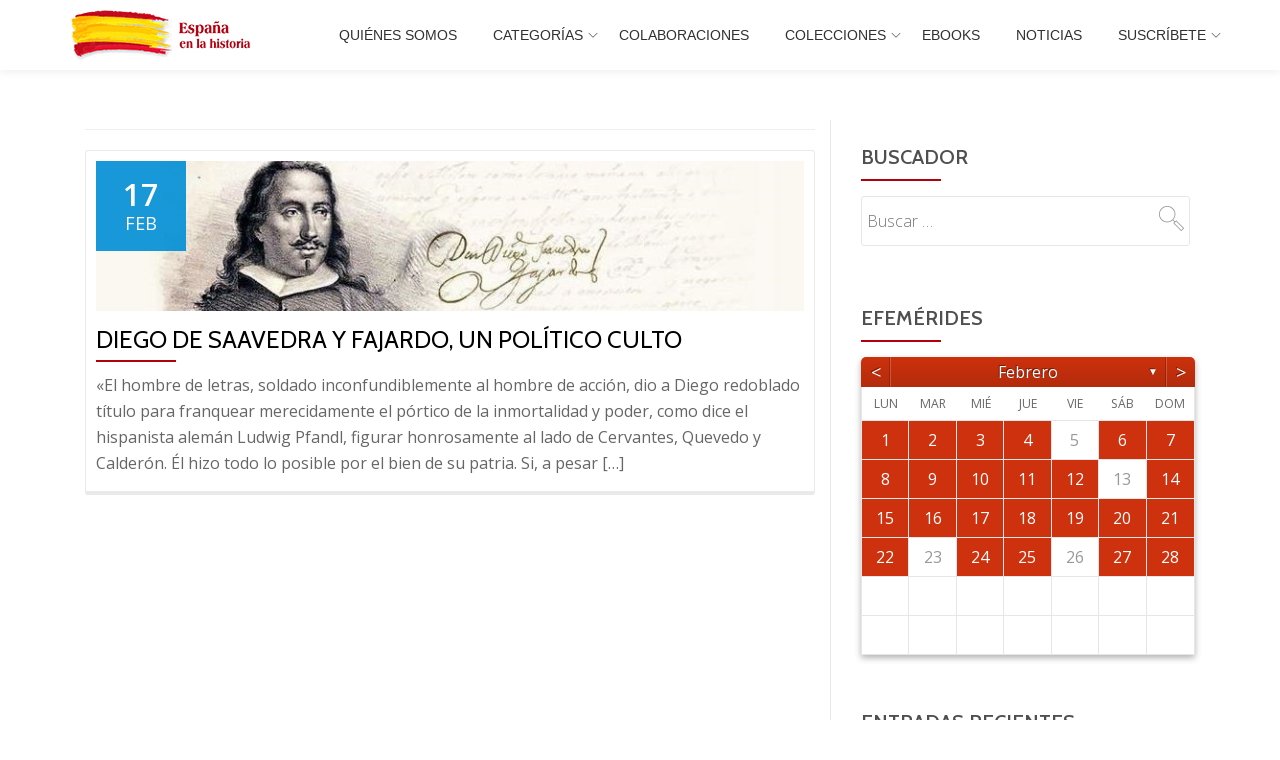

--- FILE ---
content_type: text/html; charset=UTF-8
request_url: https://espanaenlahistoria.org/tag/iglesia-de-santiago/
body_size: 434673
content:
<!DOCTYPE html>
<html lang="es" class="no-js">
<head>
<meta charset="UTF-8">
<meta name="viewport" content="width=device-width, initial-scale=1">
<link rel="profile" href="https://gmpg.org/xfn/11">
<link rel="pingback" href="https://espanaenlahistoria.org/xmlrpc.php">
<title>Iglesia de Santiago &#8211; España en la historia</title>
<link rel='dns-prefetch' href='//fonts.googleapis.com' />
<link rel='dns-prefetch' href='//s.w.org' />
<link rel="alternate" type="application/rss+xml" title="España en la historia &raquo; Feed" href="https://espanaenlahistoria.org/feed/" />
<link rel="alternate" type="application/rss+xml" title="España en la historia &raquo; RSS de los comentarios" href="https://espanaenlahistoria.org/comments/feed/" />
<link rel="alternate" type="application/rss+xml" title="España en la historia &raquo; Iglesia de Santiago RSS de la etiqueta" href="https://espanaenlahistoria.org/tag/iglesia-de-santiago/feed/" />
		<script type="text/javascript">
			window._wpemojiSettings = {"baseUrl":"https:\/\/s.w.org\/images\/core\/emoji\/11\/72x72\/","ext":".png","svgUrl":"https:\/\/s.w.org\/images\/core\/emoji\/11\/svg\/","svgExt":".svg","source":{"concatemoji":"\/\/espanaenlahistoria.org\/wp-includes\/js\/wp-emoji-release.min.js?ver=5.0.24"}};
			!function(e,a,t){var n,r,o,i=a.createElement("canvas"),p=i.getContext&&i.getContext("2d");function s(e,t){var a=String.fromCharCode;p.clearRect(0,0,i.width,i.height),p.fillText(a.apply(this,e),0,0);e=i.toDataURL();return p.clearRect(0,0,i.width,i.height),p.fillText(a.apply(this,t),0,0),e===i.toDataURL()}function c(e){var t=a.createElement("script");t.src=e,t.defer=t.type="text/javascript",a.getElementsByTagName("head")[0].appendChild(t)}for(o=Array("flag","emoji"),t.supports={everything:!0,everythingExceptFlag:!0},r=0;r<o.length;r++)t.supports[o[r]]=function(e){if(!p||!p.fillText)return!1;switch(p.textBaseline="top",p.font="600 32px Arial",e){case"flag":return s([55356,56826,55356,56819],[55356,56826,8203,55356,56819])?!1:!s([55356,57332,56128,56423,56128,56418,56128,56421,56128,56430,56128,56423,56128,56447],[55356,57332,8203,56128,56423,8203,56128,56418,8203,56128,56421,8203,56128,56430,8203,56128,56423,8203,56128,56447]);case"emoji":return!s([55358,56760,9792,65039],[55358,56760,8203,9792,65039])}return!1}(o[r]),t.supports.everything=t.supports.everything&&t.supports[o[r]],"flag"!==o[r]&&(t.supports.everythingExceptFlag=t.supports.everythingExceptFlag&&t.supports[o[r]]);t.supports.everythingExceptFlag=t.supports.everythingExceptFlag&&!t.supports.flag,t.DOMReady=!1,t.readyCallback=function(){t.DOMReady=!0},t.supports.everything||(n=function(){t.readyCallback()},a.addEventListener?(a.addEventListener("DOMContentLoaded",n,!1),e.addEventListener("load",n,!1)):(e.attachEvent("onload",n),a.attachEvent("onreadystatechange",function(){"complete"===a.readyState&&t.readyCallback()})),(n=t.source||{}).concatemoji?c(n.concatemoji):n.wpemoji&&n.twemoji&&(c(n.twemoji),c(n.wpemoji)))}(window,document,window._wpemojiSettings);
		</script>
		<style type="text/css">
img.wp-smiley,
img.emoji {
	display: inline !important;
	border: none !important;
	box-shadow: none !important;
	height: 1em !important;
	width: 1em !important;
	margin: 0 .07em !important;
	vertical-align: -0.1em !important;
	background: none !important;
	padding: 0 !important;
}
</style>
<link rel='stylesheet' id='wp-block-library-css'  href='//espanaenlahistoria.org/wp-includes/css/dist/block-library/style.min.css?ver=5.0.24' type='text/css' media='all' />
<link rel='stylesheet' id='archives-cal-calendrier-css'  href='//espanaenlahistoria.org/wp-content/plugins/archives-calendar-widget/themes/calendrier.css?ver=1.0.12' type='text/css' media='all' />
<link rel='stylesheet' id='contact-form-7-css'  href='//espanaenlahistoria.org/wp-content/plugins/contact-form-7/includes/css/styles.css?ver=5.1.9' type='text/css' media='all' />
<link rel='stylesheet' id='parallax-one-fonts-css'  href='//fonts.googleapis.com/css?family=Cabin%3A400%2C600%7COpen+Sans%3A400%2C300%2C600&#038;subset=latin%2Clatin-ext' type='text/css' media='all' />
<link rel='stylesheet' id='parallax-one-bootstrap-style-css'  href='//espanaenlahistoria.org/wp-content/themes/Parallax-One/css/bootstrap.min.css?ver=3.3.1' type='text/css' media='all' />
<link rel='stylesheet' id='parallax-one-font-awesome-css'  href='//espanaenlahistoria.org/wp-content/themes/Parallax-One/css/font-awesome.min.css?ver=5.0.24' type='text/css' media='all' />
<link rel='stylesheet' id='parallax-one-style-css'  href='//espanaenlahistoria.org/wp-content/themes/Parallax-One/style.css?ver=1.0.0' type='text/css' media='all' />
<link rel='stylesheet' id='addtoany-css'  href='//espanaenlahistoria.org/wp-content/plugins/add-to-any/addtoany.min.css?ver=1.15' type='text/css' media='all' />
<script type='text/javascript' src='//espanaenlahistoria.org/wp-includes/js/jquery/jquery.js?ver=1.12.4'></script>
<script type='text/javascript' src='//espanaenlahistoria.org/wp-includes/js/jquery/jquery-migrate.min.js?ver=1.4.1'></script>
<script type='text/javascript' src='//espanaenlahistoria.org/wp-content/plugins/add-to-any/addtoany.min.js?ver=1.1'></script>
<script type='text/javascript' src='//espanaenlahistoria.org/wp-content/plugins/archives-calendar-widget/admin/js/jquery.arcw-init.js?ver=1.0.12'></script>
<script type='text/javascript'>
/* <![CDATA[ */
var pf = {"spam":{"label":"\u00a1Soy un humano!","value":"1a4f36bb0f"}};
/* ]]> */
</script>
<script type='text/javascript' src='//espanaenlahistoria.org/wp-content/plugins/pirate-forms/public/js/custom-spam.js?ver=5.0.24'></script>
<link rel='https://api.w.org/' href='https://espanaenlahistoria.org/wp-json/' />
<link rel="EditURI" type="application/rsd+xml" title="RSD" href="https://espanaenlahistoria.org/xmlrpc.php?rsd" />
<link rel="wlwmanifest" type="application/wlwmanifest+xml" href="https://espanaenlahistoria.org/wp-includes/wlwmanifest.xml" /> 
<meta name="generator" content="WordPress 5.0.24" />

<script data-cfasync="false">
window.a2a_config=window.a2a_config||{};a2a_config.callbacks=[];a2a_config.overlays=[];a2a_config.templates={};a2a_localize = {
	Share: "Compartir",
	Save: "Guardar",
	Subscribe: "Suscribirse",
	Email: "Correo electrónico",
	Bookmark: "Marcador",
	ShowAll: "Mostrar todo",
	ShowLess: "Mostrar menos",
	FindServices: "Encontrar servicio(s)",
	FindAnyServiceToAddTo: "Encuentra al instante cualquier servicio para añadir a",
	PoweredBy: "Funciona con",
	ShareViaEmail: "Compartir por correo electrónico",
	SubscribeViaEmail: "Suscribirse a través de correo electrónico",
	BookmarkInYourBrowser: "Añadir a marcadores de tu navegador",
	BookmarkInstructions: "Presiona «Ctrl+D» o «\u2318+D» para añadir esta página a marcadores",
	AddToYourFavorites: "Añadir a tus favoritos",
	SendFromWebOrProgram: "Enviar desde cualquier dirección o programa de correo electrónico ",
	EmailProgram: "Programa de correo electrónico",
	More: "Más&#8230;",
	ThanksForSharing: "¡Gracias por compartir!",
	ThanksForFollowing: "¡Gracias por seguirmos!"
};

(function(d,s,a,b){a=d.createElement(s);b=d.getElementsByTagName(s)[0];a.async=1;a.src="https://static.addtoany.com/menu/page.js";b.parentNode.insertBefore(a,b);})(document,"script");
</script>
<style>
	#category-posts-2-internal ul {padding: 0;}
#category-posts-2-internal .cat-post-item img {max-width: initial; max-height: initial; margin: initial;}
#category-posts-2-internal .cat-post-author {margin-bottom: 0;}
#category-posts-2-internal .cat-post-thumbnail {margin: 5px 10px 5px 0;}
#category-posts-2-internal .cat-post-item:before {content: ""; clear: both;}
#category-posts-2-internal .cat-post-title {font-size: 15px;}
#category-posts-2-internal .cat-post-current .cat-post-title {font-weight: bold; text-transform: uppercase;}
#category-posts-2-internal .cat-post-date {font-size: 14px; line-height: 18px; font-style: italic; margin-bottom: 5px;}
#category-posts-2-internal .cat-post-comment-num {font-size: 14px; line-height: 18px;}
#category-posts-2-internal .cat-post-item {border-bottom: 1px solid #ccc;	list-style: none; list-style-type: none; margin: 3px 0;	padding: 3px 0;}
#category-posts-2-internal .cat-post-item:last-child {border-bottom: none;}
#category-posts-2-internal .cat-post-item:after {content: ""; display: table;	clear: both;}
#category-posts-2-internal p {margin:5px 0 0 0}
#category-posts-2-internal li > div {margin:5px 0 0 0; clear:both;}
#category-posts-2-internal .dashicons {vertical-align:middle;}
</style>
	
		<script>
			(function(i,s,o,g,r,a,m){i['GoogleAnalyticsObject']=r;i[r]=i[r]||function(){
			(i[r].q=i[r].q||[]).push(arguments)},i[r].l=1*new Date();a=s.createElement(o),
			m=s.getElementsByTagName(o)[0];a.async=1;a.src=g;m.parentNode.insertBefore(a,m)
			})(window,document,'script','https://www.google-analytics.com/analytics.js','ga');
			ga('create', 'UA-133239795-1', 'auto');
			ga('send', 'pageview');
		</script>

	<link rel="apple-touch-icon" sizes="180x180" href="/wp-content/uploads/fbrfg/apple-touch-icon.png">
<link rel="icon" type="image/png" sizes="32x32" href="/wp-content/uploads/fbrfg/favicon-32x32.png">
<link rel="icon" type="image/png" sizes="16x16" href="/wp-content/uploads/fbrfg/favicon-16x16.png">
<link rel="manifest" href="/wp-content/uploads/fbrfg/site.webmanifest">
<link rel="mask-icon" href="/wp-content/uploads/fbrfg/safari-pinned-tab.svg" color="#5bbad5">
<link rel="shortcut icon" href="/wp-content/uploads/fbrfg/favicon.ico">
<meta name="msapplication-TileColor" content="#da532c">
<meta name="msapplication-config" content="/wp-content/uploads/fbrfg/browserconfig.xml">
<meta name="theme-color" content="#ffffff"><!--[if lt IE 9]>
<script src="//espanaenlahistoria.org/wp-content/themes/Parallax-One/js/html5shiv.min.js"></script>
<![endif]-->
		<style type="text/css" id="wp-custom-css">
			.colored-text {
    color: #b2010a;
}

.standard-button, .navbar-register-button {
    background-color: #b2010a;
}

.colored-line-left, .colored-line-right, .colored-line {
    background: #b2010a;
}

a {
    color: #b2010a;
}

.main-navigation a:hover,
.main-navigation a:focus {
	color: #fad40d;
}

.main-navigation li:hover > a,
	.main-navigation li.focus > a {
		color: #fad40d;
	}

.standard-button:hover,
.navbar-register-button:hover {
	color: #fff;
	background: #fad40d;
	text-decoration: none;
}

.sticky-navigation .main-navigation li a:hover,
.sticky-navigation .login-register li.login a:hover {
	color: #fad40d;
	text-decoration: none;
}

a.cat-post-title{
	color: #008ed6;
}

a.cat-post-title:hover {
	color: #b2010a;
}

header .page-title {
	display: none;
}		</style>
	</head>

<body itemscope itemtype="http://schema.org/WebPage" class="archive tag tag-iglesia-de-santiago tag-2567 group-blog" dir="ltr"><div id="mobilebgfix">
	<div class="mobile-bg-fix-img-wrap">
	<div class="mobile-bg-fix-img"></div>
	</div>
	<div class="mobile-bg-fix-whole-site">

	<a class="skip-link screen-reader-text" href="#content">Skip to content</a>
		<header itemscope itemtype="http://schema.org/WPHeader" id="masthead" role="banner" data-stellar-background-ratio="0.5" class="header header-style-one site-header">
			<!-- COLOR OVER IMAGE -->
		<div class="overlay-layer-nav sticky-navigation-open">
        	<!-- STICKY NAVIGATION -->
			<div class="navbar navbar-inverse bs-docs-nav navbar-fixed-top sticky-navigation appear-on-scroll">
				<!-- CONTAINER -->
				<div class="container">

					<div class="navbar-header">

						<!-- LOGO -->

						<button title='Toggle Menu' aria-controls='menu-main-menu' aria-expanded='false' type="button" class="navbar-toggle menu-toggle" id="menu-toggle" data-toggle="collapse" data-target="#menu-primary">
							<span class="screen-reader-text">Toggle navigation</span>
							<span class="icon-bar"></span>
							<span class="icon-bar"></span>
							<span class="icon-bar"></span>
						</button>

						<a href="https://espanaenlahistoria.org/" class="navbar-brand" title="España en la historia"><img src="//espanaenlahistoria.org/wp-content/uploads/2021/06/ESpana2.jpg" alt="España en la historia"></a><div class="header-logo-wrap text-header paralax_one_only_customizer"><h1 itemprop="headline" id="site-title" class="site-title"><a href="https://espanaenlahistoria.org/" title="España en la historia" rel="home">España en la historia</a></h1><p itemprop="description" id="site-description" class="site-description"></p></div>
					</div>

					<!-- MENU -->
					<div itemscope itemtype="http://schema.org/SiteNavigationElement" aria-label="Primary Menu" id="menu-primary" class="navbar-collapse collapse">
						<!-- LOGO ON STICKY NAV BAR -->
						<div id="site-header-menu" class="site-header-menu">
							<nav id="site-navigation" class="main-navigation" role="navigation">
							<div class="menu-top-container"><ul id="menu-top" class="primary-menu small-text"><li id="menu-item-69" class="menu-item menu-item-type-post_type menu-item-object-page menu-item-69"><a href="https://espanaenlahistoria.org/quienes-somos/">Quiénes somos</a></li>
<li id="menu-item-41981" class="menu-item menu-item-type-custom menu-item-object-custom menu-item-has-children menu-item-41981"><a href="#">Categorías</a>
<ul class="sub-menu">
	<li id="menu-item-56303" class="menu-item menu-item-type-taxonomy menu-item-object-category menu-item-56303"><a href="https://espanaenlahistoria.org/category/episodios/">Episodios</a></li>
	<li id="menu-item-56302" class="menu-item menu-item-type-taxonomy menu-item-object-category menu-item-56302"><a href="https://espanaenlahistoria.org/category/personajes/">Personajes</a></li>
	<li id="menu-item-56304" class="menu-item menu-item-type-taxonomy menu-item-object-category menu-item-56304"><a href="https://espanaenlahistoria.org/category/efemerides/">Efemérides</a></li>
	<li id="menu-item-22718" class="menu-item menu-item-type-taxonomy menu-item-object-category menu-item-22718"><a href="https://espanaenlahistoria.org/category/isabellacatolica/">Isabel la Católica</a></li>
</ul>
</li>
<li id="menu-item-41982" class="menu-item menu-item-type-taxonomy menu-item-object-category menu-item-41982"><a href="https://espanaenlahistoria.org/category/colaboraciones/">Colaboraciones</a></li>
<li id="menu-item-46951" class="menu-item menu-item-type-taxonomy menu-item-object-category menu-item-has-children menu-item-46951"><a href="https://espanaenlahistoria.org/category/colecciones/">COLECCIONES</a>
<ul class="sub-menu">
	<li id="menu-item-46748" class="menu-item menu-item-type-taxonomy menu-item-object-category menu-item-46748"><a href="https://espanaenlahistoria.org/category/colecciones/castillos-de-espana/">CASTILLOS DE ESPAÑA</a></li>
	<li id="menu-item-46853" class="menu-item menu-item-type-taxonomy menu-item-object-category menu-item-46853"><a href="https://espanaenlahistoria.org/category/colecciones/nuevo-mundo-espanol/">EL NUEVO MUNDO ESPAÑOL</a></li>
	<li id="menu-item-46749" class="menu-item menu-item-type-taxonomy menu-item-object-category menu-item-46749"><a href="https://espanaenlahistoria.org/category/colecciones/visigodos/">VISIGODOS EN HISPANIA</a></li>
	<li id="menu-item-46998" class="menu-item menu-item-type-taxonomy menu-item-object-category menu-item-46998"><a href="https://espanaenlahistoria.org/category/colecciones/no-fueron-solos/">NO FUERON SOLOS</a></li>
	<li id="menu-item-46949" class="menu-item menu-item-type-taxonomy menu-item-object-category menu-item-46949"><a href="https://espanaenlahistoria.org/category/colecciones/barcos-para-la-historia/">BARCOS PARA LA HISTORIA</a></li>
	<li id="menu-item-47748" class="menu-item menu-item-type-taxonomy menu-item-object-category menu-item-47748"><a href="https://espanaenlahistoria.org/category/colecciones/espanoles-en-el-nuevo-mundo/">ESPAÑOLES EN EL NUEVO MUNDO</a></li>
	<li id="menu-item-47422" class="menu-item menu-item-type-taxonomy menu-item-object-category menu-item-47422"><a href="https://espanaenlahistoria.org/category/colecciones/de-reyes-y-reinas/">DE REYES Y REINAS</a></li>
	<li id="menu-item-48762" class="menu-item menu-item-type-taxonomy menu-item-object-category menu-item-48762"><a href="https://espanaenlahistoria.org/category/colecciones/de-santas-y-santos/">DE SANTAS Y SANTOS ESPAÑOLES</a></li>
	<li id="menu-item-49368" class="menu-item menu-item-type-taxonomy menu-item-object-category menu-item-49368"><a href="https://espanaenlahistoria.org/category/colecciones/aeronaves-para-la-historia/">AERONAVES PARA LA HISTORIA</a></li>
	<li id="menu-item-56972" class="menu-item menu-item-type-taxonomy menu-item-object-category menu-item-56972"><a href="https://espanaenlahistoria.org/category/colecciones/1-200-anos-fundacion-de-murcia/">1.200 años fundación de Murcia</a></li>
</ul>
</li>
<li id="menu-item-56771" class="menu-item menu-item-type-taxonomy menu-item-object-category menu-item-56771"><a href="https://espanaenlahistoria.org/category/ebooks/">EBOOKS</a></li>
<li id="menu-item-73" class="menu-item menu-item-type-post_type menu-item-object-page menu-item-73"><a href="https://espanaenlahistoria.org/noticias/">Noticias</a></li>
<li id="menu-item-13703" class="menu-item menu-item-type-post_type menu-item-object-page menu-item-has-children menu-item-13703"><a href="https://espanaenlahistoria.org/subscribirse-a-actualizacio-nes/">Suscríbete</a>
<ul class="sub-menu">
	<li id="menu-item-80" class="menu-item menu-item-type-post_type menu-item-object-page menu-item-80"><a href="https://espanaenlahistoria.org/hazte-voluntario/">Hazte voluntario</a></li>
	<li id="menu-item-79" class="menu-item menu-item-type-post_type menu-item-object-page menu-item-79"><a href="https://espanaenlahistoria.org/hazte-socio/">Hazte socio</a></li>
</ul>
</li>
</ul></div>							</nav>
						</div>
					</div>


				</div>
				<!-- /END CONTAINER -->
			</div>
			<!-- /END STICKY NAVIGATION -->

	</div>
	<!-- /END COLOR OVER IMAGE -->
	</header>
<!-- /END HOME / HEADER  -->

<div role="main" id="content" class="content-warp">
		<div class="container">

		<div id="primary" class="content-area col-md-8 post-list">
			<main  itemscope itemtype="http://schema.org/Blog"  id="main" class="site-main" role="main"><header class="page-header"><h2 class="page-title">Etiqueta: Iglesia de Sa</h2></header><article itemscope itemprop="blogPosts" itemtype="http://schema.org/BlogPosting" itemtype="http://schema.org/BlogPosting" class="border-bottom-hover blog-post-wrap post-22304 post type-post status-publish format-standard has-post-thumbnail hentry category-personajes tag-asociacion-saavedra-fajardo tag-felipe-iv tag-ies-saavedra-fajardo tag-iglesia-de-santiago tag-paz-de-westfalia" title="Blog post: Diego de Saavedra y Fajardo, un político culto">
		<header class="entry-header">

						
		<style>
		.containerGab {
				width: 100%;
				height: 100%;
				background-size: cover;
				background-repeat: no-repeat;
				background-position: 50% 50%;
		}​

		</style>
			<div class="post-img-wrap containerGab" style="background-image:url('https://espanaenlahistoria.org/wp-content/uploads/2021/02/saavedra-firma-estiarad_InPixio-2.jpg')">
				<a href="https://espanaenlahistoria.org/personajes/diego-de-saavedra-y-fajardo-un-politico-culto/" title="Diego de Saavedra y Fajardo, un político culto" >

															<picture itemscope itemprop="image">
					<source media="(max-width: 600px)" srcset="https://espanaenlahistoria.org/wp-content/uploads/2021/02/Idea_de_un_príncipe_político_cristiano-500x233.jpg">

						<!--div class="containerGab"-->
							<!--img src="https://espanaenlahistoria.org/wp-content/uploads/2021/02/Idea_de_un_príncipe_político_cristiano-601x340.jpg" alt="Diego de Saavedra y Fajardo, un político culto"-->
						<!--/div-->​



					</picture>
					
				</a>
				<div class="post-date entry-published updated">
					<span class="post-date-day">17</span>
					<span class="post-date-month">Feb</span>
				</div>

				
			</div>

			<div class="entry-meta list-post-entry-meta">
				<span itemscope itemprop="author" itemtype="http://schema.org/Person" class="entry-author post-author">
					<span  itemprop="name" class="entry-author author vcard">
					<i class="icon-man-people-streamline-user"></i><a itemprop="url" class="url fn n" href="https://espanaenlahistoria.org/author/chisco/" rel="author">Francisco Gilet </a>
					</span>
				</span>
				<span class="posted-in entry-terms-categories" itemprop="articleSection">
					<i class="icon-basic-elaboration-folder-check"></i>Posted in
					<a href="https://espanaenlahistoria.org/category/personajes/" rel="category tag">Personajes</a>				</span>
				<a href="https://espanaenlahistoria.org/personajes/diego-de-saavedra-y-fajardo-un-politico-culto/#respond" class="post-comments">
					<i class="icon-comment-alt"></i>No comments				</a>
			</div><!-- .entry-meta -->

		<h2 class="entry-title" itemprop="headline"><a href="https://espanaenlahistoria.org/personajes/diego-de-saavedra-y-fajardo-un-politico-culto/" rel="bookmark">Diego de Saavedra y Fajardo, un político culto</a></h2>		<div class="colored-line-left"></div>
		<div class="clearfix"></div>

	</header><!-- .entry-header -->
	<div itemprop="description" class="entry-content entry-summary">
		<p>«El hombre de letras, soldado inconfundiblemente al hombre de acción, dio a Diego redoblado título para franquear merecidamente el pórtico de la inmortalidad y poder, como dice el hispanista alemán Ludwig Pfandl, figurar honrosamente al lado de Cervantes, Quevedo y Calderón. Él hizo todo lo posible por el bien de su patria. Si, a pesar [&hellip;]</p>

			</div><!-- .entry-content -->
	</article><!-- #post-## -->

			</main><!-- #main -->
		</div><!-- #primary -->

		<div itemscope itemtype="http://schema.org/WPSideBar" role="complementary" aria-label="Main sidebar" id="sidebar-secondary" class="col-md-4 widget-area">
		<aside id="search-2" class="widget widget_search"><h2 class="widget-title">Buscador</h2><div class="colored-line-left"></div><div class="clearfix widget-title-margin"></div><form role="search" method="get" class="search-form" action="https://espanaenlahistoria.org/">
				<label>
					<span class="screen-reader-text">Buscar:</span>
					<input type="search" class="search-field" placeholder="Buscar &hellip;" value="" name="s" />
				</label>
				<input type="submit" class="search-submit" value="Buscar" />
			</form></aside><aside id="archives_calendar-2" class="widget widget_archives_calendar"><h2 class="widget-title">Efemérides</h2><div class="colored-line-left"></div><div class="clearfix widget-title-margin"></div>
<!-- Archives Calendar Widget by Aleksei Polechin - alek´ - http://alek.be -->
<div class="calendar-archives calendrier" id="arc-Efemérides-27"><div class="calendar-navigation"><a href="" class="prev-year"><span><</span></a><div class="menu-container months"><a href="https://espanaenlahistoria.org/2021/02/" class="title">febrero</a><ul class="menu"><li><a href="https://espanaenlahistoria.org/2026/01/" class="2026 1" rel="0" >enero</a></li><li><a href="https://espanaenlahistoria.org/2025/12/" class="2025 12" rel="1" >diciembre</a></li><li><a href="https://espanaenlahistoria.org/2025/11/" class="2025 11" rel="2" >noviembre</a></li><li><a href="https://espanaenlahistoria.org/2025/10/" class="2025 10" rel="3" >octubre</a></li><li><a href="https://espanaenlahistoria.org/2025/09/" class="2025 9" rel="4" >septiembre</a></li><li><a href="https://espanaenlahistoria.org/2025/08/" class="2025 8" rel="5" >agosto</a></li><li><a href="https://espanaenlahistoria.org/2025/07/" class="2025 7" rel="6" >julio</a></li><li><a href="https://espanaenlahistoria.org/2025/06/" class="2025 6" rel="7" >junio</a></li><li><a href="https://espanaenlahistoria.org/2025/05/" class="2025 5" rel="8" >mayo</a></li><li><a href="https://espanaenlahistoria.org/2025/04/" class="2025 4" rel="9" >abril</a></li><li><a href="https://espanaenlahistoria.org/2025/03/" class="2025 3" rel="10" >marzo</a></li><li><a href="https://espanaenlahistoria.org/2025/02/" class="2025 2" rel="11" >febrero</a></li></ul><div class="arrow-down"><span>&#x25bc;</span></div></div><a href="" class="next-year"><span>></span></a></div><div class="week-row weekdays"><span class="day weekday">lun</span><span class="day weekday">mar</span><span class="day weekday">mié</span><span class="day weekday">jue</span><span class="day weekday">vie</span><span class="day weekday">sáb</span><span class="day weekday last">dom</span></div><div class="archives-years"><div class="year 1 2026" rel="0"><div class="week-row"><span class="day noday">&nbsp;</span><span class="day noday">&nbsp;</span><span class="day noday">&nbsp;</span><span class="day has-posts"><a href="https://espanaenlahistoria.org/2019/01/01/" title="01/01/2019" data-date="2019-1-1">1</a></span><span class="day has-posts"><a href="https://espanaenlahistoria.org/2019/01/02/" title="02/01/2019" data-date="2019-1-2">2</a></span><span class="day">3</span><span class="day last has-posts"><a href="https://espanaenlahistoria.org/2019/01/04/" title="04/01/2019" data-date="2019-1-4">4</a></span></div>
<div class="week-row">
<span class="day has-posts"><a href="https://espanaenlahistoria.org/2019/01/05/" title="05/01/2019" data-date="2019-1-5">5</a></span><span class="day has-posts"><a href="https://espanaenlahistoria.org/2019/01/06/" title="06/01/2019" data-date="2019-1-6">6</a></span><span class="day">7</span><span class="day has-posts"><a href="https://espanaenlahistoria.org/2019/01/08/" title="08/01/2019" data-date="2019-1-8">8</a></span><span class="day has-posts"><a href="https://espanaenlahistoria.org/2019/01/09/" title="09/01/2019" data-date="2019-1-9">9</a></span><span class="day has-posts"><a href="https://espanaenlahistoria.org/2019/01/10/" title="10/01/2019" data-date="2019-1-10">10</a></span><span class="day last">11</span></div>
<div class="week-row">
<span class="day has-posts"><a href="https://espanaenlahistoria.org/2019/01/12/" title="12/01/2019" data-date="2019-1-12">12</a></span><span class="day">13</span><span class="day has-posts"><a href="https://espanaenlahistoria.org/2019/01/14/" title="14/01/2019" data-date="2019-1-14">14</a></span><span class="day has-posts"><a href="https://espanaenlahistoria.org/2019/01/15/" title="15/01/2019" data-date="2019-1-15">15</a></span><span class="day has-posts"><a href="https://espanaenlahistoria.org/2019/01/16/" title="16/01/2019" data-date="2019-1-16">16</a></span><span class="day has-posts"><a href="https://espanaenlahistoria.org/2019/01/17/" title="17/01/2019" data-date="2019-1-17">17</a></span><span class="day last has-posts"><a href="https://espanaenlahistoria.org/2019/01/18/" title="18/01/2019" data-date="2019-1-18">18</a></span></div>
<div class="week-row">
<span class="day has-posts"><a href="https://espanaenlahistoria.org/2019/01/19/" title="19/01/2019" data-date="2019-1-19">19</a></span><span class="day has-posts"><a href="https://espanaenlahistoria.org/2019/01/20/" title="20/01/2019" data-date="2019-1-20">20</a></span><span class="day">21</span><span class="day has-posts"><a href="https://espanaenlahistoria.org/2019/01/22/" title="22/01/2019" data-date="2019-1-22">22</a></span><span class="day has-posts"><a href="https://espanaenlahistoria.org/2019/01/23/" title="23/01/2019" data-date="2019-1-23">23</a></span><span class="day has-posts"><a href="https://espanaenlahistoria.org/2019/01/24/" title="24/01/2019" data-date="2019-1-24">24</a></span><span class="day last has-posts"><a href="https://espanaenlahistoria.org/2019/01/25/" title="25/01/2019" data-date="2019-1-25">25</a></span></div>
<div class="week-row">
<span class="day has-posts"><a href="https://espanaenlahistoria.org/2019/01/26/" title="26/01/2019" data-date="2019-1-26">26</a></span><span class="day has-posts"><a href="https://espanaenlahistoria.org/2019/01/27/" title="27/01/2019" data-date="2019-1-27">27</a></span><span class="day has-posts"><a href="https://espanaenlahistoria.org/2019/01/28/" title="28/01/2019" data-date="2019-1-28">28</a></span><span class="day">29</span><span class="day has-posts"><a href="https://espanaenlahistoria.org/2019/01/30/" title="30/01/2019" data-date="2019-1-30">30</a></span><span class="day today">31</span><span class="day noday last">&nbsp;</span></div>
<div class="week-row">
<span class="day noday">&nbsp;</span><span class="day noday">&nbsp;</span><span class="day noday">&nbsp;</span><span class="day noday">&nbsp;</span><span class="day noday">&nbsp;</span><span class="day noday">&nbsp;</span><span class="day noday last">&nbsp;</span></div>
<div class="week-row">
</div>
</div>
<div class="year 12 2025" rel="1"><div class="week-row"><span class="day">1</span><span class="day has-posts"><a href="https://espanaenlahistoria.org/2019/12/02/" title="02/12/2019" data-date="2019-12-2">2</a></span><span class="day has-posts"><a href="https://espanaenlahistoria.org/2019/12/03/" title="03/12/2019" data-date="2019-12-3">3</a></span><span class="day has-posts"><a href="https://espanaenlahistoria.org/2019/12/04/" title="04/12/2019" data-date="2019-12-4">4</a></span><span class="day has-posts"><a href="https://espanaenlahistoria.org/2019/12/05/" title="05/12/2019" data-date="2019-12-5">5</a></span><span class="day has-posts"><a href="https://espanaenlahistoria.org/2019/12/06/" title="06/12/2019" data-date="2019-12-6">6</a></span><span class="day last has-posts"><a href="https://espanaenlahistoria.org/2019/12/07/" title="07/12/2019" data-date="2019-12-7">7</a></span></div>
<div class="week-row">
<span class="day has-posts"><a href="https://espanaenlahistoria.org/2019/12/08/" title="08/12/2019" data-date="2019-12-8">8</a></span><span class="day has-posts"><a href="https://espanaenlahistoria.org/2019/12/09/" title="09/12/2019" data-date="2019-12-9">9</a></span><span class="day has-posts"><a href="https://espanaenlahistoria.org/2019/12/10/" title="10/12/2019" data-date="2019-12-10">10</a></span><span class="day has-posts"><a href="https://espanaenlahistoria.org/2019/12/11/" title="11/12/2019" data-date="2019-12-11">11</a></span><span class="day has-posts"><a href="https://espanaenlahistoria.org/2019/12/12/" title="12/12/2019" data-date="2019-12-12">12</a></span><span class="day has-posts"><a href="https://espanaenlahistoria.org/2019/12/13/" title="13/12/2019" data-date="2019-12-13">13</a></span><span class="day last has-posts"><a href="https://espanaenlahistoria.org/2019/12/14/" title="14/12/2019" data-date="2019-12-14">14</a></span></div>
<div class="week-row">
<span class="day has-posts"><a href="https://espanaenlahistoria.org/2019/12/15/" title="15/12/2019" data-date="2019-12-15">15</a></span><span class="day has-posts"><a href="https://espanaenlahistoria.org/2019/12/16/" title="16/12/2019" data-date="2019-12-16">16</a></span><span class="day has-posts"><a href="https://espanaenlahistoria.org/2019/12/17/" title="17/12/2019" data-date="2019-12-17">17</a></span><span class="day">18</span><span class="day has-posts"><a href="https://espanaenlahistoria.org/2019/12/19/" title="19/12/2019" data-date="2019-12-19">19</a></span><span class="day has-posts"><a href="https://espanaenlahistoria.org/2019/12/20/" title="20/12/2019" data-date="2019-12-20">20</a></span><span class="day last has-posts"><a href="https://espanaenlahistoria.org/2019/12/21/" title="21/12/2019" data-date="2019-12-21">21</a></span></div>
<div class="week-row">
<span class="day has-posts"><a href="https://espanaenlahistoria.org/2019/12/22/" title="22/12/2019" data-date="2019-12-22">22</a></span><span class="day has-posts"><a href="https://espanaenlahistoria.org/2019/12/23/" title="23/12/2019" data-date="2019-12-23">23</a></span><span class="day has-posts"><a href="https://espanaenlahistoria.org/2019/12/24/" title="24/12/2019" data-date="2019-12-24">24</a></span><span class="day has-posts"><a href="https://espanaenlahistoria.org/2019/12/25/" title="25/12/2019" data-date="2019-12-25">25</a></span><span class="day has-posts"><a href="https://espanaenlahistoria.org/2019/12/26/" title="26/12/2019" data-date="2019-12-26">26</a></span><span class="day has-posts"><a href="https://espanaenlahistoria.org/2019/12/27/" title="27/12/2019" data-date="2019-12-27">27</a></span><span class="day last">28</span></div>
<div class="week-row">
<span class="day has-posts"><a href="https://espanaenlahistoria.org/2019/12/29/" title="29/12/2019" data-date="2019-12-29">29</a></span><span class="day">30</span><span class="day has-posts"><a href="https://espanaenlahistoria.org/2019/12/31/" title="31/12/2019" data-date="2019-12-31">31</a></span><span class="day noday">&nbsp;</span><span class="day noday">&nbsp;</span><span class="day noday">&nbsp;</span><span class="day noday last">&nbsp;</span></div>
<div class="week-row">
<span class="day noday">&nbsp;</span><span class="day noday">&nbsp;</span><span class="day noday">&nbsp;</span><span class="day noday">&nbsp;</span><span class="day noday">&nbsp;</span><span class="day noday">&nbsp;</span><span class="day noday last">&nbsp;</span></div>
<div class="week-row">
</div>
</div>
<div class="year 11 2025" rel="2"><div class="week-row"><span class="day noday">&nbsp;</span><span class="day noday">&nbsp;</span><span class="day noday">&nbsp;</span><span class="day noday">&nbsp;</span><span class="day noday">&nbsp;</span><span class="day has-posts"><a href="https://espanaenlahistoria.org/2019/11/01/" title="01/11/2019" data-date="2019-11-1">1</a></span><span class="day last has-posts"><a href="https://espanaenlahistoria.org/2019/11/02/" title="02/11/2019" data-date="2019-11-2">2</a></span></div>
<div class="week-row">
<span class="day has-posts"><a href="https://espanaenlahistoria.org/2019/11/03/" title="03/11/2019" data-date="2019-11-3">3</a></span><span class="day">4</span><span class="day">5</span><span class="day has-posts"><a href="https://espanaenlahistoria.org/2019/11/06/" title="06/11/2019" data-date="2019-11-6">6</a></span><span class="day has-posts"><a href="https://espanaenlahistoria.org/2019/11/07/" title="07/11/2019" data-date="2019-11-7">7</a></span><span class="day has-posts"><a href="https://espanaenlahistoria.org/2019/11/08/" title="08/11/2019" data-date="2019-11-8">8</a></span><span class="day last has-posts"><a href="https://espanaenlahistoria.org/2019/11/09/" title="09/11/2019" data-date="2019-11-9">9</a></span></div>
<div class="week-row">
<span class="day has-posts"><a href="https://espanaenlahistoria.org/2019/11/10/" title="10/11/2019" data-date="2019-11-10">10</a></span><span class="day has-posts"><a href="https://espanaenlahistoria.org/2019/11/11/" title="11/11/2019" data-date="2019-11-11">11</a></span><span class="day has-posts"><a href="https://espanaenlahistoria.org/2019/11/12/" title="12/11/2019" data-date="2019-11-12">12</a></span><span class="day">13</span><span class="day has-posts"><a href="https://espanaenlahistoria.org/2019/11/14/" title="14/11/2019" data-date="2019-11-14">14</a></span><span class="day has-posts"><a href="https://espanaenlahistoria.org/2019/11/15/" title="15/11/2019" data-date="2019-11-15">15</a></span><span class="day last has-posts"><a href="https://espanaenlahistoria.org/2019/11/16/" title="16/11/2019" data-date="2019-11-16">16</a></span></div>
<div class="week-row">
<span class="day has-posts"><a href="https://espanaenlahistoria.org/2019/11/17/" title="17/11/2019" data-date="2019-11-17">17</a></span><span class="day has-posts"><a href="https://espanaenlahistoria.org/2019/11/18/" title="18/11/2019" data-date="2019-11-18">18</a></span><span class="day has-posts"><a href="https://espanaenlahistoria.org/2019/11/19/" title="19/11/2019" data-date="2019-11-19">19</a></span><span class="day has-posts"><a href="https://espanaenlahistoria.org/2019/11/20/" title="20/11/2019" data-date="2019-11-20">20</a></span><span class="day has-posts"><a href="https://espanaenlahistoria.org/2019/11/21/" title="21/11/2019" data-date="2019-11-21">21</a></span><span class="day has-posts"><a href="https://espanaenlahistoria.org/2019/11/22/" title="22/11/2019" data-date="2019-11-22">22</a></span><span class="day last has-posts"><a href="https://espanaenlahistoria.org/2019/11/23/" title="23/11/2019" data-date="2019-11-23">23</a></span></div>
<div class="week-row">
<span class="day has-posts"><a href="https://espanaenlahistoria.org/2019/11/24/" title="24/11/2019" data-date="2019-11-24">24</a></span><span class="day has-posts"><a href="https://espanaenlahistoria.org/2019/11/25/" title="25/11/2019" data-date="2019-11-25">25</a></span><span class="day has-posts"><a href="https://espanaenlahistoria.org/2019/11/26/" title="26/11/2019" data-date="2019-11-26">26</a></span><span class="day has-posts"><a href="https://espanaenlahistoria.org/2019/11/27/" title="27/11/2019" data-date="2019-11-27">27</a></span><span class="day has-posts"><a href="https://espanaenlahistoria.org/2019/11/28/" title="28/11/2019" data-date="2019-11-28">28</a></span><span class="day has-posts"><a href="https://espanaenlahistoria.org/2019/11/29/" title="29/11/2019" data-date="2019-11-29">29</a></span><span class="day last has-posts"><a href="https://espanaenlahistoria.org/2019/11/30/" title="30/11/2019" data-date="2019-11-30">30</a></span></div>
<div class="week-row">
<span class="day noday">&nbsp;</span><span class="day noday">&nbsp;</span><span class="day noday">&nbsp;</span><span class="day noday">&nbsp;</span><span class="day noday">&nbsp;</span><span class="day noday">&nbsp;</span><span class="day noday last">&nbsp;</span></div>
<div class="week-row">
</div>
</div>
<div class="year 10 2025" rel="3"><div class="week-row"><span class="day noday">&nbsp;</span><span class="day noday">&nbsp;</span><span class="day">1</span><span class="day has-posts"><a href="https://espanaenlahistoria.org/2019/10/02/" title="02/10/2019" data-date="2019-10-2">2</a></span><span class="day has-posts"><a href="https://espanaenlahistoria.org/2019/10/03/" title="03/10/2019" data-date="2019-10-3">3</a></span><span class="day has-posts"><a href="https://espanaenlahistoria.org/2019/10/04/" title="04/10/2019" data-date="2019-10-4">4</a></span><span class="day last has-posts"><a href="https://espanaenlahistoria.org/2019/10/05/" title="05/10/2019" data-date="2019-10-5">5</a></span></div>
<div class="week-row">
<span class="day has-posts"><a href="https://espanaenlahistoria.org/2019/10/06/" title="06/10/2019" data-date="2019-10-6">6</a></span><span class="day">7</span><span class="day has-posts"><a href="https://espanaenlahistoria.org/2019/10/08/" title="08/10/2019" data-date="2019-10-8">8</a></span><span class="day has-posts"><a href="https://espanaenlahistoria.org/2019/10/09/" title="09/10/2019" data-date="2019-10-9">9</a></span><span class="day has-posts"><a href="https://espanaenlahistoria.org/2019/10/10/" title="10/10/2019" data-date="2019-10-10">10</a></span><span class="day has-posts"><a href="https://espanaenlahistoria.org/2019/10/11/" title="11/10/2019" data-date="2019-10-11">11</a></span><span class="day last has-posts"><a href="https://espanaenlahistoria.org/2019/10/12/" title="12/10/2019" data-date="2019-10-12">12</a></span></div>
<div class="week-row">
<span class="day has-posts"><a href="https://espanaenlahistoria.org/2019/10/13/" title="13/10/2019" data-date="2019-10-13">13</a></span><span class="day">14</span><span class="day has-posts"><a href="https://espanaenlahistoria.org/2019/10/15/" title="15/10/2019" data-date="2019-10-15">15</a></span><span class="day has-posts"><a href="https://espanaenlahistoria.org/2019/10/16/" title="16/10/2019" data-date="2019-10-16">16</a></span><span class="day has-posts"><a href="https://espanaenlahistoria.org/2019/10/17/" title="17/10/2019" data-date="2019-10-17">17</a></span><span class="day has-posts"><a href="https://espanaenlahistoria.org/2019/10/18/" title="18/10/2019" data-date="2019-10-18">18</a></span><span class="day last has-posts"><a href="https://espanaenlahistoria.org/2019/10/19/" title="19/10/2019" data-date="2019-10-19">19</a></span></div>
<div class="week-row">
<span class="day has-posts"><a href="https://espanaenlahistoria.org/2019/10/20/" title="20/10/2019" data-date="2019-10-20">20</a></span><span class="day has-posts"><a href="https://espanaenlahistoria.org/2019/10/21/" title="21/10/2019" data-date="2019-10-21">21</a></span><span class="day">22</span><span class="day">23</span><span class="day has-posts"><a href="https://espanaenlahistoria.org/2019/10/24/" title="24/10/2019" data-date="2019-10-24">24</a></span><span class="day has-posts"><a href="https://espanaenlahistoria.org/2019/10/25/" title="25/10/2019" data-date="2019-10-25">25</a></span><span class="day last">26</span></div>
<div class="week-row">
<span class="day has-posts"><a href="https://espanaenlahistoria.org/2019/10/27/" title="27/10/2019" data-date="2019-10-27">27</a></span><span class="day has-posts"><a href="https://espanaenlahistoria.org/2019/10/28/" title="28/10/2019" data-date="2019-10-28">28</a></span><span class="day">29</span><span class="day">30</span><span class="day has-posts"><a href="https://espanaenlahistoria.org/2019/10/31/" title="31/10/2019" data-date="2019-10-31">31</a></span><span class="day noday">&nbsp;</span><span class="day noday last">&nbsp;</span></div>
<div class="week-row">
<span class="day noday">&nbsp;</span><span class="day noday">&nbsp;</span><span class="day noday">&nbsp;</span><span class="day noday">&nbsp;</span><span class="day noday">&nbsp;</span><span class="day noday">&nbsp;</span><span class="day noday last">&nbsp;</span></div>
<div class="week-row">
</div>
</div>
<div class="year 9 2025" rel="4"><div class="week-row"><span class="day has-posts"><a href="https://espanaenlahistoria.org/2019/09/01/" title="01/09/2019" data-date="2019-9-1">1</a></span><span class="day has-posts"><a href="https://espanaenlahistoria.org/2019/09/02/" title="02/09/2019" data-date="2019-9-2">2</a></span><span class="day">3</span><span class="day has-posts"><a href="https://espanaenlahistoria.org/2019/09/04/" title="04/09/2019" data-date="2019-9-4">4</a></span><span class="day has-posts"><a href="https://espanaenlahistoria.org/2019/09/05/" title="05/09/2019" data-date="2019-9-5">5</a></span><span class="day">6</span><span class="day last has-posts"><a href="https://espanaenlahistoria.org/2019/09/07/" title="07/09/2019" data-date="2019-9-7">7</a></span></div>
<div class="week-row">
<span class="day has-posts"><a href="https://espanaenlahistoria.org/2019/09/08/" title="08/09/2019" data-date="2019-9-8">8</a></span><span class="day has-posts"><a href="https://espanaenlahistoria.org/2019/09/09/" title="09/09/2019" data-date="2019-9-9">9</a></span><span class="day has-posts"><a href="https://espanaenlahistoria.org/2019/09/10/" title="10/09/2019" data-date="2019-9-10">10</a></span><span class="day has-posts"><a href="https://espanaenlahistoria.org/2019/09/11/" title="11/09/2019" data-date="2019-9-11">11</a></span><span class="day has-posts"><a href="https://espanaenlahistoria.org/2019/09/12/" title="12/09/2019" data-date="2019-9-12">12</a></span><span class="day">13</span><span class="day last has-posts"><a href="https://espanaenlahistoria.org/2019/09/14/" title="14/09/2019" data-date="2019-9-14">14</a></span></div>
<div class="week-row">
<span class="day">15</span><span class="day has-posts"><a href="https://espanaenlahistoria.org/2019/09/16/" title="16/09/2019" data-date="2019-9-16">16</a></span><span class="day">17</span><span class="day">18</span><span class="day has-posts"><a href="https://espanaenlahistoria.org/2019/09/19/" title="19/09/2019" data-date="2019-9-19">19</a></span><span class="day has-posts"><a href="https://espanaenlahistoria.org/2019/09/20/" title="20/09/2019" data-date="2019-9-20">20</a></span><span class="day last has-posts"><a href="https://espanaenlahistoria.org/2019/09/21/" title="21/09/2019" data-date="2019-9-21">21</a></span></div>
<div class="week-row">
<span class="day">22</span><span class="day has-posts"><a href="https://espanaenlahistoria.org/2019/09/23/" title="23/09/2019" data-date="2019-9-23">23</a></span><span class="day">24</span><span class="day">25</span><span class="day has-posts"><a href="https://espanaenlahistoria.org/2019/09/26/" title="26/09/2019" data-date="2019-9-26">26</a></span><span class="day has-posts"><a href="https://espanaenlahistoria.org/2019/09/27/" title="27/09/2019" data-date="2019-9-27">27</a></span><span class="day last has-posts"><a href="https://espanaenlahistoria.org/2019/09/28/" title="28/09/2019" data-date="2019-9-28">28</a></span></div>
<div class="week-row">
<span class="day has-posts"><a href="https://espanaenlahistoria.org/2019/09/29/" title="29/09/2019" data-date="2019-9-29">29</a></span><span class="day has-posts"><a href="https://espanaenlahistoria.org/2019/09/30/" title="30/09/2019" data-date="2019-9-30">30</a></span><span class="day noday">&nbsp;</span><span class="day noday">&nbsp;</span><span class="day noday">&nbsp;</span><span class="day noday">&nbsp;</span><span class="day noday last">&nbsp;</span></div>
<div class="week-row">
<span class="day noday">&nbsp;</span><span class="day noday">&nbsp;</span><span class="day noday">&nbsp;</span><span class="day noday">&nbsp;</span><span class="day noday">&nbsp;</span><span class="day noday">&nbsp;</span><span class="day noday last">&nbsp;</span></div>
<div class="week-row">
</div>
</div>
<div class="year 8 2025" rel="5"><div class="week-row"><span class="day noday">&nbsp;</span><span class="day noday">&nbsp;</span><span class="day noday">&nbsp;</span><span class="day noday">&nbsp;</span><span class="day has-posts"><a href="https://espanaenlahistoria.org/2019/08/01/" title="01/08/2019" data-date="2019-8-1">1</a></span><span class="day has-posts"><a href="https://espanaenlahistoria.org/2019/08/02/" title="02/08/2019" data-date="2019-8-2">2</a></span><span class="day last">3</span></div>
<div class="week-row">
<span class="day has-posts"><a href="https://espanaenlahistoria.org/2019/08/04/" title="04/08/2019" data-date="2019-8-4">4</a></span><span class="day has-posts"><a href="https://espanaenlahistoria.org/2019/08/05/" title="05/08/2019" data-date="2019-8-5">5</a></span><span class="day has-posts"><a href="https://espanaenlahistoria.org/2019/08/06/" title="06/08/2019" data-date="2019-8-6">6</a></span><span class="day">7</span><span class="day has-posts"><a href="https://espanaenlahistoria.org/2019/08/08/" title="08/08/2019" data-date="2019-8-8">8</a></span><span class="day has-posts"><a href="https://espanaenlahistoria.org/2019/08/09/" title="09/08/2019" data-date="2019-8-9">9</a></span><span class="day last has-posts"><a href="https://espanaenlahistoria.org/2019/08/10/" title="10/08/2019" data-date="2019-8-10">10</a></span></div>
<div class="week-row">
<span class="day">11</span><span class="day has-posts"><a href="https://espanaenlahistoria.org/2019/08/12/" title="12/08/2019" data-date="2019-8-12">12</a></span><span class="day has-posts"><a href="https://espanaenlahistoria.org/2019/08/13/" title="13/08/2019" data-date="2019-8-13">13</a></span><span class="day has-posts"><a href="https://espanaenlahistoria.org/2019/08/14/" title="14/08/2019" data-date="2019-8-14">14</a></span><span class="day has-posts"><a href="https://espanaenlahistoria.org/2019/08/15/" title="15/08/2019" data-date="2019-8-15">15</a></span><span class="day">16</span><span class="day last">17</span></div>
<div class="week-row">
<span class="day has-posts"><a href="https://espanaenlahistoria.org/2019/08/18/" title="18/08/2019" data-date="2019-8-18">18</a></span><span class="day">19</span><span class="day has-posts"><a href="https://espanaenlahistoria.org/2019/08/20/" title="20/08/2019" data-date="2019-8-20">20</a></span><span class="day">21</span><span class="day has-posts"><a href="https://espanaenlahistoria.org/2019/08/22/" title="22/08/2019" data-date="2019-8-22">22</a></span><span class="day">23</span><span class="day last">24</span></div>
<div class="week-row">
<span class="day">25</span><span class="day">26</span><span class="day">27</span><span class="day has-posts"><a href="https://espanaenlahistoria.org/2019/08/28/" title="28/08/2019" data-date="2019-8-28">28</a></span><span class="day has-posts"><a href="https://espanaenlahistoria.org/2019/08/29/" title="29/08/2019" data-date="2019-8-29">29</a></span><span class="day">30</span><span class="day last">31</span></div>
<div class="week-row">
<span class="day noday">&nbsp;</span><span class="day noday">&nbsp;</span><span class="day noday">&nbsp;</span><span class="day noday">&nbsp;</span><span class="day noday">&nbsp;</span><span class="day noday">&nbsp;</span><span class="day noday last">&nbsp;</span></div>
<div class="week-row">
</div>
</div>
<div class="year 7 2025" rel="6"><div class="week-row"><span class="day noday">&nbsp;</span><span class="day has-posts"><a href="https://espanaenlahistoria.org/2019/07/01/" title="01/07/2019" data-date="2019-7-1">1</a></span><span class="day">2</span><span class="day has-posts"><a href="https://espanaenlahistoria.org/2019/07/03/" title="03/07/2019" data-date="2019-7-3">3</a></span><span class="day">4</span><span class="day has-posts"><a href="https://espanaenlahistoria.org/2019/07/05/" title="05/07/2019" data-date="2019-7-5">5</a></span><span class="day last has-posts"><a href="https://espanaenlahistoria.org/2019/07/06/" title="06/07/2019" data-date="2019-7-6">6</a></span></div>
<div class="week-row">
<span class="day has-posts"><a href="https://espanaenlahistoria.org/2019/07/07/" title="07/07/2019" data-date="2019-7-7">7</a></span><span class="day has-posts"><a href="https://espanaenlahistoria.org/2019/07/08/" title="08/07/2019" data-date="2019-7-8">8</a></span><span class="day">9</span><span class="day has-posts"><a href="https://espanaenlahistoria.org/2019/07/10/" title="10/07/2019" data-date="2019-7-10">10</a></span><span class="day has-posts"><a href="https://espanaenlahistoria.org/2019/07/11/" title="11/07/2019" data-date="2019-7-11">11</a></span><span class="day has-posts"><a href="https://espanaenlahistoria.org/2019/07/12/" title="12/07/2019" data-date="2019-7-12">12</a></span><span class="day last">13</span></div>
<div class="week-row">
<span class="day">14</span><span class="day">15</span><span class="day has-posts"><a href="https://espanaenlahistoria.org/2019/07/16/" title="16/07/2019" data-date="2019-7-16">16</a></span><span class="day has-posts"><a href="https://espanaenlahistoria.org/2019/07/17/" title="17/07/2019" data-date="2019-7-17">17</a></span><span class="day has-posts"><a href="https://espanaenlahistoria.org/2019/07/18/" title="18/07/2019" data-date="2019-7-18">18</a></span><span class="day has-posts"><a href="https://espanaenlahistoria.org/2019/07/19/" title="19/07/2019" data-date="2019-7-19">19</a></span><span class="day last has-posts"><a href="https://espanaenlahistoria.org/2019/07/20/" title="20/07/2019" data-date="2019-7-20">20</a></span></div>
<div class="week-row">
<span class="day has-posts"><a href="https://espanaenlahistoria.org/2019/07/21/" title="21/07/2019" data-date="2019-7-21">21</a></span><span class="day">22</span><span class="day">23</span><span class="day has-posts"><a href="https://espanaenlahistoria.org/2019/07/24/" title="24/07/2019" data-date="2019-7-24">24</a></span><span class="day has-posts"><a href="https://espanaenlahistoria.org/2019/07/25/" title="25/07/2019" data-date="2019-7-25">25</a></span><span class="day has-posts"><a href="https://espanaenlahistoria.org/2019/07/26/" title="26/07/2019" data-date="2019-7-26">26</a></span><span class="day last">27</span></div>
<div class="week-row">
<span class="day">28</span><span class="day">29</span><span class="day has-posts"><a href="https://espanaenlahistoria.org/2019/07/30/" title="30/07/2019" data-date="2019-7-30">30</a></span><span class="day has-posts"><a href="https://espanaenlahistoria.org/2019/07/31/" title="31/07/2019" data-date="2019-7-31">31</a></span><span class="day noday">&nbsp;</span><span class="day noday">&nbsp;</span><span class="day noday last">&nbsp;</span></div>
<div class="week-row">
<span class="day noday">&nbsp;</span><span class="day noday">&nbsp;</span><span class="day noday">&nbsp;</span><span class="day noday">&nbsp;</span><span class="day noday">&nbsp;</span><span class="day noday">&nbsp;</span><span class="day noday last">&nbsp;</span></div>
<div class="week-row">
</div>
</div>
<div class="year 6 2025" rel="7"><div class="week-row"><span class="day noday">&nbsp;</span><span class="day noday">&nbsp;</span><span class="day noday">&nbsp;</span><span class="day noday">&nbsp;</span><span class="day noday">&nbsp;</span><span class="day noday">&nbsp;</span><span class="day last">1</span></div>
<div class="week-row">
<span class="day has-posts"><a href="https://espanaenlahistoria.org/2019/06/02/" title="02/06/2019" data-date="2019-6-2">2</a></span><span class="day has-posts"><a href="https://espanaenlahistoria.org/2019/06/03/" title="03/06/2019" data-date="2019-6-3">3</a></span><span class="day">4</span><span class="day has-posts"><a href="https://espanaenlahistoria.org/2019/06/05/" title="05/06/2019" data-date="2019-6-5">5</a></span><span class="day has-posts"><a href="https://espanaenlahistoria.org/2019/06/06/" title="06/06/2019" data-date="2019-6-6">6</a></span><span class="day has-posts"><a href="https://espanaenlahistoria.org/2019/06/07/" title="07/06/2019" data-date="2019-6-7">7</a></span><span class="day last has-posts"><a href="https://espanaenlahistoria.org/2019/06/08/" title="08/06/2019" data-date="2019-6-8">8</a></span></div>
<div class="week-row">
<span class="day">9</span><span class="day has-posts"><a href="https://espanaenlahistoria.org/2019/06/10/" title="10/06/2019" data-date="2019-6-10">10</a></span><span class="day has-posts"><a href="https://espanaenlahistoria.org/2019/06/11/" title="11/06/2019" data-date="2019-6-11">11</a></span><span class="day has-posts"><a href="https://espanaenlahistoria.org/2019/06/12/" title="12/06/2019" data-date="2019-6-12">12</a></span><span class="day has-posts"><a href="https://espanaenlahistoria.org/2019/06/13/" title="13/06/2019" data-date="2019-6-13">13</a></span><span class="day has-posts"><a href="https://espanaenlahistoria.org/2019/06/14/" title="14/06/2019" data-date="2019-6-14">14</a></span><span class="day last">15</span></div>
<div class="week-row">
<span class="day">16</span><span class="day has-posts"><a href="https://espanaenlahistoria.org/2019/06/17/" title="17/06/2019" data-date="2019-6-17">17</a></span><span class="day">18</span><span class="day">19</span><span class="day has-posts"><a href="https://espanaenlahistoria.org/2019/06/20/" title="20/06/2019" data-date="2019-6-20">20</a></span><span class="day has-posts"><a href="https://espanaenlahistoria.org/2019/06/21/" title="21/06/2019" data-date="2019-6-21">21</a></span><span class="day last has-posts"><a href="https://espanaenlahistoria.org/2019/06/22/" title="22/06/2019" data-date="2019-6-22">22</a></span></div>
<div class="week-row">
<span class="day">23</span><span class="day has-posts"><a href="https://espanaenlahistoria.org/2019/06/24/" title="24/06/2019" data-date="2019-6-24">24</a></span><span class="day">25</span><span class="day">26</span><span class="day has-posts"><a href="https://espanaenlahistoria.org/2019/06/27/" title="27/06/2019" data-date="2019-6-27">27</a></span><span class="day has-posts"><a href="https://espanaenlahistoria.org/2019/06/28/" title="28/06/2019" data-date="2019-6-28">28</a></span><span class="day last has-posts"><a href="https://espanaenlahistoria.org/2019/06/29/" title="29/06/2019" data-date="2019-6-29">29</a></span></div>
<div class="week-row">
<span class="day has-posts"><a href="https://espanaenlahistoria.org/2019/06/30/" title="30/06/2019" data-date="2019-6-30">30</a></span><span class="day noday">&nbsp;</span><span class="day noday">&nbsp;</span><span class="day noday">&nbsp;</span><span class="day noday">&nbsp;</span><span class="day noday">&nbsp;</span><span class="day noday last">&nbsp;</span></div>
<div class="week-row">
</div>
</div>
<div class="year 5 2025" rel="8"><div class="week-row"><span class="day noday">&nbsp;</span><span class="day noday">&nbsp;</span><span class="day noday">&nbsp;</span><span class="day has-posts"><a href="https://espanaenlahistoria.org/2019/05/01/" title="01/05/2019" data-date="2019-5-1">1</a></span><span class="day has-posts"><a href="https://espanaenlahistoria.org/2019/05/02/" title="02/05/2019" data-date="2019-5-2">2</a></span><span class="day has-posts"><a href="https://espanaenlahistoria.org/2019/05/03/" title="03/05/2019" data-date="2019-5-3">3</a></span><span class="day last has-posts"><a href="https://espanaenlahistoria.org/2019/05/04/" title="04/05/2019" data-date="2019-5-4">4</a></span></div>
<div class="week-row">
<span class="day">5</span><span class="day">6</span><span class="day has-posts"><a href="https://espanaenlahistoria.org/2019/05/07/" title="07/05/2019" data-date="2019-5-7">7</a></span><span class="day has-posts"><a href="https://espanaenlahistoria.org/2019/05/08/" title="08/05/2019" data-date="2019-5-8">8</a></span><span class="day has-posts"><a href="https://espanaenlahistoria.org/2019/05/09/" title="09/05/2019" data-date="2019-5-9">9</a></span><span class="day has-posts"><a href="https://espanaenlahistoria.org/2019/05/10/" title="10/05/2019" data-date="2019-5-10">10</a></span><span class="day last has-posts"><a href="https://espanaenlahistoria.org/2019/05/11/" title="11/05/2019" data-date="2019-5-11">11</a></span></div>
<div class="week-row">
<span class="day">12</span><span class="day">13</span><span class="day">14</span><span class="day has-posts"><a href="https://espanaenlahistoria.org/2019/05/15/" title="15/05/2019" data-date="2019-5-15">15</a></span><span class="day has-posts"><a href="https://espanaenlahistoria.org/2019/05/16/" title="16/05/2019" data-date="2019-5-16">16</a></span><span class="day has-posts"><a href="https://espanaenlahistoria.org/2019/05/17/" title="17/05/2019" data-date="2019-5-17">17</a></span><span class="day last has-posts"><a href="https://espanaenlahistoria.org/2019/05/18/" title="18/05/2019" data-date="2019-5-18">18</a></span></div>
<div class="week-row">
<span class="day">19</span><span class="day has-posts"><a href="https://espanaenlahistoria.org/2019/05/20/" title="20/05/2019" data-date="2019-5-20">20</a></span><span class="day">21</span><span class="day has-posts"><a href="https://espanaenlahistoria.org/2019/05/22/" title="22/05/2019" data-date="2019-5-22">22</a></span><span class="day has-posts"><a href="https://espanaenlahistoria.org/2019/05/23/" title="23/05/2019" data-date="2019-5-23">23</a></span><span class="day has-posts"><a href="https://espanaenlahistoria.org/2019/05/24/" title="24/05/2019" data-date="2019-5-24">24</a></span><span class="day last">25</span></div>
<div class="week-row">
<span class="day has-posts"><a href="https://espanaenlahistoria.org/2019/05/26/" title="26/05/2019" data-date="2019-5-26">26</a></span><span class="day has-posts"><a href="https://espanaenlahistoria.org/2019/05/27/" title="27/05/2019" data-date="2019-5-27">27</a></span><span class="day has-posts"><a href="https://espanaenlahistoria.org/2019/05/28/" title="28/05/2019" data-date="2019-5-28">28</a></span><span class="day has-posts"><a href="https://espanaenlahistoria.org/2019/05/29/" title="29/05/2019" data-date="2019-5-29">29</a></span><span class="day has-posts"><a href="https://espanaenlahistoria.org/2019/05/30/" title="30/05/2019" data-date="2019-5-30">30</a></span><span class="day">31</span><span class="day noday last">&nbsp;</span></div>
<div class="week-row">
<span class="day noday">&nbsp;</span><span class="day noday">&nbsp;</span><span class="day noday">&nbsp;</span><span class="day noday">&nbsp;</span><span class="day noday">&nbsp;</span><span class="day noday">&nbsp;</span><span class="day noday last">&nbsp;</span></div>
<div class="week-row">
</div>
</div>
<div class="year 4 2025" rel="9"><div class="week-row"><span class="day noday">&nbsp;</span><span class="day has-posts"><a href="https://espanaenlahistoria.org/2019/04/01/" title="01/04/2019" data-date="2019-4-1">1</a></span><span class="day has-posts"><a href="https://espanaenlahistoria.org/2019/04/02/" title="02/04/2019" data-date="2019-4-2">2</a></span><span class="day has-posts"><a href="https://espanaenlahistoria.org/2019/04/03/" title="03/04/2019" data-date="2019-4-3">3</a></span><span class="day has-posts"><a href="https://espanaenlahistoria.org/2019/04/04/" title="04/04/2019" data-date="2019-4-4">4</a></span><span class="day">5</span><span class="day last has-posts"><a href="https://espanaenlahistoria.org/2019/04/06/" title="06/04/2019" data-date="2019-4-6">6</a></span></div>
<div class="week-row">
<span class="day">7</span><span class="day has-posts"><a href="https://espanaenlahistoria.org/2019/04/08/" title="08/04/2019" data-date="2019-4-8">8</a></span><span class="day">9</span><span class="day has-posts"><a href="https://espanaenlahistoria.org/2019/04/10/" title="10/04/2019" data-date="2019-4-10">10</a></span><span class="day has-posts"><a href="https://espanaenlahistoria.org/2019/04/11/" title="11/04/2019" data-date="2019-4-11">11</a></span><span class="day has-posts"><a href="https://espanaenlahistoria.org/2019/04/12/" title="12/04/2019" data-date="2019-4-12">12</a></span><span class="day last has-posts"><a href="https://espanaenlahistoria.org/2019/04/13/" title="13/04/2019" data-date="2019-4-13">13</a></span></div>
<div class="week-row">
<span class="day">14</span><span class="day">15</span><span class="day has-posts"><a href="https://espanaenlahistoria.org/2019/04/16/" title="16/04/2019" data-date="2019-4-16">16</a></span><span class="day has-posts"><a href="https://espanaenlahistoria.org/2019/04/17/" title="17/04/2019" data-date="2019-4-17">17</a></span><span class="day has-posts"><a href="https://espanaenlahistoria.org/2019/04/18/" title="18/04/2019" data-date="2019-4-18">18</a></span><span class="day has-posts"><a href="https://espanaenlahistoria.org/2019/04/19/" title="19/04/2019" data-date="2019-4-19">19</a></span><span class="day last has-posts"><a href="https://espanaenlahistoria.org/2019/04/20/" title="20/04/2019" data-date="2019-4-20">20</a></span></div>
<div class="week-row">
<span class="day">21</span><span class="day has-posts"><a href="https://espanaenlahistoria.org/2019/04/22/" title="22/04/2019" data-date="2019-4-22">22</a></span><span class="day has-posts"><a href="https://espanaenlahistoria.org/2019/04/23/" title="23/04/2019" data-date="2019-4-23">23</a></span><span class="day has-posts"><a href="https://espanaenlahistoria.org/2019/04/24/" title="24/04/2019" data-date="2019-4-24">24</a></span><span class="day has-posts"><a href="https://espanaenlahistoria.org/2019/04/25/" title="25/04/2019" data-date="2019-4-25">25</a></span><span class="day has-posts"><a href="https://espanaenlahistoria.org/2019/04/26/" title="26/04/2019" data-date="2019-4-26">26</a></span><span class="day last has-posts"><a href="https://espanaenlahistoria.org/2019/04/27/" title="27/04/2019" data-date="2019-4-27">27</a></span></div>
<div class="week-row">
<span class="day has-posts"><a href="https://espanaenlahistoria.org/2019/04/28/" title="28/04/2019" data-date="2019-4-28">28</a></span><span class="day has-posts"><a href="https://espanaenlahistoria.org/2019/04/29/" title="29/04/2019" data-date="2019-4-29">29</a></span><span class="day has-posts"><a href="https://espanaenlahistoria.org/2019/04/30/" title="30/04/2019" data-date="2019-4-30">30</a></span><span class="day noday">&nbsp;</span><span class="day noday">&nbsp;</span><span class="day noday">&nbsp;</span><span class="day noday last">&nbsp;</span></div>
<div class="week-row">
<span class="day noday">&nbsp;</span><span class="day noday">&nbsp;</span><span class="day noday">&nbsp;</span><span class="day noday">&nbsp;</span><span class="day noday">&nbsp;</span><span class="day noday">&nbsp;</span><span class="day noday last">&nbsp;</span></div>
<div class="week-row">
</div>
</div>
<div class="year 3 2025" rel="10"><div class="week-row"><span class="day noday">&nbsp;</span><span class="day noday">&nbsp;</span><span class="day noday">&nbsp;</span><span class="day noday">&nbsp;</span><span class="day noday">&nbsp;</span><span class="day has-posts"><a href="https://espanaenlahistoria.org/2019/03/01/" title="01/03/2019" data-date="2019-3-1">1</a></span><span class="day last">2</span></div>
<div class="week-row">
<span class="day">3</span><span class="day has-posts"><a href="https://espanaenlahistoria.org/2019/03/04/" title="04/03/2019" data-date="2019-3-4">4</a></span><span class="day has-posts"><a href="https://espanaenlahistoria.org/2019/03/05/" title="05/03/2019" data-date="2019-3-5">5</a></span><span class="day has-posts"><a href="https://espanaenlahistoria.org/2019/03/06/" title="06/03/2019" data-date="2019-3-6">6</a></span><span class="day has-posts"><a href="https://espanaenlahistoria.org/2019/03/07/" title="07/03/2019" data-date="2019-3-7">7</a></span><span class="day has-posts"><a href="https://espanaenlahistoria.org/2019/03/08/" title="08/03/2019" data-date="2019-3-8">8</a></span><span class="day last has-posts"><a href="https://espanaenlahistoria.org/2019/03/09/" title="09/03/2019" data-date="2019-3-9">9</a></span></div>
<div class="week-row">
<span class="day has-posts"><a href="https://espanaenlahistoria.org/2019/03/10/" title="10/03/2019" data-date="2019-3-10">10</a></span><span class="day has-posts"><a href="https://espanaenlahistoria.org/2019/03/11/" title="11/03/2019" data-date="2019-3-11">11</a></span><span class="day has-posts"><a href="https://espanaenlahistoria.org/2019/03/12/" title="12/03/2019" data-date="2019-3-12">12</a></span><span class="day">13</span><span class="day has-posts"><a href="https://espanaenlahistoria.org/2019/03/14/" title="14/03/2019" data-date="2019-3-14">14</a></span><span class="day has-posts"><a href="https://espanaenlahistoria.org/2019/03/15/" title="15/03/2019" data-date="2019-3-15">15</a></span><span class="day last has-posts"><a href="https://espanaenlahistoria.org/2019/03/16/" title="16/03/2019" data-date="2019-3-16">16</a></span></div>
<div class="week-row">
<span class="day has-posts"><a href="https://espanaenlahistoria.org/2019/03/17/" title="17/03/2019" data-date="2019-3-17">17</a></span><span class="day has-posts"><a href="https://espanaenlahistoria.org/2019/03/18/" title="18/03/2019" data-date="2019-3-18">18</a></span><span class="day has-posts"><a href="https://espanaenlahistoria.org/2019/03/19/" title="19/03/2019" data-date="2019-3-19">19</a></span><span class="day has-posts"><a href="https://espanaenlahistoria.org/2019/03/20/" title="20/03/2019" data-date="2019-3-20">20</a></span><span class="day">21</span><span class="day has-posts"><a href="https://espanaenlahistoria.org/2019/03/22/" title="22/03/2019" data-date="2019-3-22">22</a></span><span class="day last has-posts"><a href="https://espanaenlahistoria.org/2019/03/23/" title="23/03/2019" data-date="2019-3-23">23</a></span></div>
<div class="week-row">
<span class="day has-posts"><a href="https://espanaenlahistoria.org/2019/03/24/" title="24/03/2019" data-date="2019-3-24">24</a></span><span class="day has-posts"><a href="https://espanaenlahistoria.org/2019/03/25/" title="25/03/2019" data-date="2019-3-25">25</a></span><span class="day has-posts"><a href="https://espanaenlahistoria.org/2019/03/26/" title="26/03/2019" data-date="2019-3-26">26</a></span><span class="day has-posts"><a href="https://espanaenlahistoria.org/2019/03/27/" title="27/03/2019" data-date="2019-3-27">27</a></span><span class="day has-posts"><a href="https://espanaenlahistoria.org/2019/03/28/" title="28/03/2019" data-date="2019-3-28">28</a></span><span class="day">29</span><span class="day last has-posts"><a href="https://espanaenlahistoria.org/2019/03/30/" title="30/03/2019" data-date="2019-3-30">30</a></span></div>
<div class="week-row">
<span class="day has-posts"><a href="https://espanaenlahistoria.org/2019/03/31/" title="31/03/2019" data-date="2019-3-31">31</a></span><span class="day noday">&nbsp;</span><span class="day noday">&nbsp;</span><span class="day noday">&nbsp;</span><span class="day noday">&nbsp;</span><span class="day noday">&nbsp;</span><span class="day noday last">&nbsp;</span></div>
<div class="week-row">
</div>
</div>
<div class="year 2 2025" rel="11"><div class="week-row"><span class="day noday">&nbsp;</span><span class="day noday">&nbsp;</span><span class="day noday">&nbsp;</span><span class="day noday">&nbsp;</span><span class="day noday">&nbsp;</span><span class="day has-posts"><a href="https://espanaenlahistoria.org/2019/02/01/" title="01/02/2019" data-date="2019-2-1">1</a></span><span class="day last has-posts"><a href="https://espanaenlahistoria.org/2019/02/02/" title="02/02/2019" data-date="2019-2-2">2</a></span></div>
<div class="week-row">
<span class="day has-posts"><a href="https://espanaenlahistoria.org/2019/02/03/" title="03/02/2019" data-date="2019-2-3">3</a></span><span class="day has-posts"><a href="https://espanaenlahistoria.org/2019/02/04/" title="04/02/2019" data-date="2019-2-4">4</a></span><span class="day">5</span><span class="day has-posts"><a href="https://espanaenlahistoria.org/2019/02/06/" title="06/02/2019" data-date="2019-2-6">6</a></span><span class="day has-posts"><a href="https://espanaenlahistoria.org/2019/02/07/" title="07/02/2019" data-date="2019-2-7">7</a></span><span class="day has-posts"><a href="https://espanaenlahistoria.org/2019/02/08/" title="08/02/2019" data-date="2019-2-8">8</a></span><span class="day last has-posts"><a href="https://espanaenlahistoria.org/2019/02/09/" title="09/02/2019" data-date="2019-2-9">9</a></span></div>
<div class="week-row">
<span class="day has-posts"><a href="https://espanaenlahistoria.org/2019/02/10/" title="10/02/2019" data-date="2019-2-10">10</a></span><span class="day has-posts"><a href="https://espanaenlahistoria.org/2019/02/11/" title="11/02/2019" data-date="2019-2-11">11</a></span><span class="day has-posts"><a href="https://espanaenlahistoria.org/2019/02/12/" title="12/02/2019" data-date="2019-2-12">12</a></span><span class="day">13</span><span class="day has-posts"><a href="https://espanaenlahistoria.org/2019/02/14/" title="14/02/2019" data-date="2019-2-14">14</a></span><span class="day has-posts"><a href="https://espanaenlahistoria.org/2019/02/15/" title="15/02/2019" data-date="2019-2-15">15</a></span><span class="day last has-posts"><a href="https://espanaenlahistoria.org/2019/02/16/" title="16/02/2019" data-date="2019-2-16">16</a></span></div>
<div class="week-row">
<span class="day has-posts"><a href="https://espanaenlahistoria.org/2019/02/17/" title="17/02/2019" data-date="2019-2-17">17</a></span><span class="day has-posts"><a href="https://espanaenlahistoria.org/2019/02/18/" title="18/02/2019" data-date="2019-2-18">18</a></span><span class="day has-posts"><a href="https://espanaenlahistoria.org/2019/02/19/" title="19/02/2019" data-date="2019-2-19">19</a></span><span class="day has-posts"><a href="https://espanaenlahistoria.org/2019/02/20/" title="20/02/2019" data-date="2019-2-20">20</a></span><span class="day has-posts"><a href="https://espanaenlahistoria.org/2019/02/21/" title="21/02/2019" data-date="2019-2-21">21</a></span><span class="day has-posts"><a href="https://espanaenlahistoria.org/2019/02/22/" title="22/02/2019" data-date="2019-2-22">22</a></span><span class="day last">23</span></div>
<div class="week-row">
<span class="day has-posts"><a href="https://espanaenlahistoria.org/2019/02/24/" title="24/02/2019" data-date="2019-2-24">24</a></span><span class="day has-posts"><a href="https://espanaenlahistoria.org/2019/02/25/" title="25/02/2019" data-date="2019-2-25">25</a></span><span class="day">26</span><span class="day has-posts"><a href="https://espanaenlahistoria.org/2019/02/27/" title="27/02/2019" data-date="2019-2-27">27</a></span><span class="day has-posts"><a href="https://espanaenlahistoria.org/2019/02/28/" title="28/02/2019" data-date="2019-2-28">28</a></span><span class="day noday">&nbsp;</span><span class="day noday last">&nbsp;</span></div>
<div class="week-row">
<span class="day noday">&nbsp;</span><span class="day noday">&nbsp;</span><span class="day noday">&nbsp;</span><span class="day noday">&nbsp;</span><span class="day noday">&nbsp;</span><span class="day noday">&nbsp;</span><span class="day noday last">&nbsp;</span></div>
<div class="week-row">
</div>
</div>
<div class="year 1 2025" rel="12"><div class="week-row"><span class="day noday">&nbsp;</span><span class="day noday">&nbsp;</span><span class="day has-posts"><a href="https://espanaenlahistoria.org/2019/01/01/" title="01/01/2019" data-date="2019-1-1">1</a></span><span class="day has-posts"><a href="https://espanaenlahistoria.org/2019/01/02/" title="02/01/2019" data-date="2019-1-2">2</a></span><span class="day">3</span><span class="day has-posts"><a href="https://espanaenlahistoria.org/2019/01/04/" title="04/01/2019" data-date="2019-1-4">4</a></span><span class="day last has-posts"><a href="https://espanaenlahistoria.org/2019/01/05/" title="05/01/2019" data-date="2019-1-5">5</a></span></div>
<div class="week-row">
<span class="day has-posts"><a href="https://espanaenlahistoria.org/2019/01/06/" title="06/01/2019" data-date="2019-1-6">6</a></span><span class="day">7</span><span class="day has-posts"><a href="https://espanaenlahistoria.org/2019/01/08/" title="08/01/2019" data-date="2019-1-8">8</a></span><span class="day has-posts"><a href="https://espanaenlahistoria.org/2019/01/09/" title="09/01/2019" data-date="2019-1-9">9</a></span><span class="day has-posts"><a href="https://espanaenlahistoria.org/2019/01/10/" title="10/01/2019" data-date="2019-1-10">10</a></span><span class="day">11</span><span class="day last has-posts"><a href="https://espanaenlahistoria.org/2019/01/12/" title="12/01/2019" data-date="2019-1-12">12</a></span></div>
<div class="week-row">
<span class="day">13</span><span class="day has-posts"><a href="https://espanaenlahistoria.org/2019/01/14/" title="14/01/2019" data-date="2019-1-14">14</a></span><span class="day has-posts"><a href="https://espanaenlahistoria.org/2019/01/15/" title="15/01/2019" data-date="2019-1-15">15</a></span><span class="day has-posts"><a href="https://espanaenlahistoria.org/2019/01/16/" title="16/01/2019" data-date="2019-1-16">16</a></span><span class="day has-posts"><a href="https://espanaenlahistoria.org/2019/01/17/" title="17/01/2019" data-date="2019-1-17">17</a></span><span class="day has-posts"><a href="https://espanaenlahistoria.org/2019/01/18/" title="18/01/2019" data-date="2019-1-18">18</a></span><span class="day last has-posts"><a href="https://espanaenlahistoria.org/2019/01/19/" title="19/01/2019" data-date="2019-1-19">19</a></span></div>
<div class="week-row">
<span class="day has-posts"><a href="https://espanaenlahistoria.org/2019/01/20/" title="20/01/2019" data-date="2019-1-20">20</a></span><span class="day">21</span><span class="day has-posts"><a href="https://espanaenlahistoria.org/2019/01/22/" title="22/01/2019" data-date="2019-1-22">22</a></span><span class="day has-posts"><a href="https://espanaenlahistoria.org/2019/01/23/" title="23/01/2019" data-date="2019-1-23">23</a></span><span class="day has-posts"><a href="https://espanaenlahistoria.org/2019/01/24/" title="24/01/2019" data-date="2019-1-24">24</a></span><span class="day has-posts"><a href="https://espanaenlahistoria.org/2019/01/25/" title="25/01/2019" data-date="2019-1-25">25</a></span><span class="day last has-posts"><a href="https://espanaenlahistoria.org/2019/01/26/" title="26/01/2019" data-date="2019-1-26">26</a></span></div>
<div class="week-row">
<span class="day has-posts"><a href="https://espanaenlahistoria.org/2019/01/27/" title="27/01/2019" data-date="2019-1-27">27</a></span><span class="day has-posts"><a href="https://espanaenlahistoria.org/2019/01/28/" title="28/01/2019" data-date="2019-1-28">28</a></span><span class="day">29</span><span class="day has-posts"><a href="https://espanaenlahistoria.org/2019/01/30/" title="30/01/2019" data-date="2019-1-30">30</a></span><span class="day">31</span><span class="day noday">&nbsp;</span><span class="day noday last">&nbsp;</span></div>
<div class="week-row">
<span class="day noday">&nbsp;</span><span class="day noday">&nbsp;</span><span class="day noday">&nbsp;</span><span class="day noday">&nbsp;</span><span class="day noday">&nbsp;</span><span class="day noday">&nbsp;</span><span class="day noday last">&nbsp;</span></div>
<div class="week-row">
</div>
</div>
<div class="year 12 2024" rel="13"><div class="week-row"><span class="day noday">&nbsp;</span><span class="day noday">&nbsp;</span><span class="day noday">&nbsp;</span><span class="day noday">&nbsp;</span><span class="day noday">&nbsp;</span><span class="day noday">&nbsp;</span><span class="day last">1</span></div>
<div class="week-row">
<span class="day has-posts"><a href="https://espanaenlahistoria.org/2019/12/02/" title="02/12/2019" data-date="2019-12-2">2</a></span><span class="day has-posts"><a href="https://espanaenlahistoria.org/2019/12/03/" title="03/12/2019" data-date="2019-12-3">3</a></span><span class="day has-posts"><a href="https://espanaenlahistoria.org/2019/12/04/" title="04/12/2019" data-date="2019-12-4">4</a></span><span class="day has-posts"><a href="https://espanaenlahistoria.org/2019/12/05/" title="05/12/2019" data-date="2019-12-5">5</a></span><span class="day has-posts"><a href="https://espanaenlahistoria.org/2019/12/06/" title="06/12/2019" data-date="2019-12-6">6</a></span><span class="day has-posts"><a href="https://espanaenlahistoria.org/2019/12/07/" title="07/12/2019" data-date="2019-12-7">7</a></span><span class="day last has-posts"><a href="https://espanaenlahistoria.org/2019/12/08/" title="08/12/2019" data-date="2019-12-8">8</a></span></div>
<div class="week-row">
<span class="day has-posts"><a href="https://espanaenlahistoria.org/2019/12/09/" title="09/12/2019" data-date="2019-12-9">9</a></span><span class="day has-posts"><a href="https://espanaenlahistoria.org/2019/12/10/" title="10/12/2019" data-date="2019-12-10">10</a></span><span class="day has-posts"><a href="https://espanaenlahistoria.org/2019/12/11/" title="11/12/2019" data-date="2019-12-11">11</a></span><span class="day has-posts"><a href="https://espanaenlahistoria.org/2019/12/12/" title="12/12/2019" data-date="2019-12-12">12</a></span><span class="day has-posts"><a href="https://espanaenlahistoria.org/2019/12/13/" title="13/12/2019" data-date="2019-12-13">13</a></span><span class="day has-posts"><a href="https://espanaenlahistoria.org/2019/12/14/" title="14/12/2019" data-date="2019-12-14">14</a></span><span class="day last has-posts"><a href="https://espanaenlahistoria.org/2019/12/15/" title="15/12/2019" data-date="2019-12-15">15</a></span></div>
<div class="week-row">
<span class="day has-posts"><a href="https://espanaenlahistoria.org/2019/12/16/" title="16/12/2019" data-date="2019-12-16">16</a></span><span class="day has-posts"><a href="https://espanaenlahistoria.org/2019/12/17/" title="17/12/2019" data-date="2019-12-17">17</a></span><span class="day">18</span><span class="day has-posts"><a href="https://espanaenlahistoria.org/2019/12/19/" title="19/12/2019" data-date="2019-12-19">19</a></span><span class="day has-posts"><a href="https://espanaenlahistoria.org/2019/12/20/" title="20/12/2019" data-date="2019-12-20">20</a></span><span class="day has-posts"><a href="https://espanaenlahistoria.org/2019/12/21/" title="21/12/2019" data-date="2019-12-21">21</a></span><span class="day last has-posts"><a href="https://espanaenlahistoria.org/2019/12/22/" title="22/12/2019" data-date="2019-12-22">22</a></span></div>
<div class="week-row">
<span class="day has-posts"><a href="https://espanaenlahistoria.org/2019/12/23/" title="23/12/2019" data-date="2019-12-23">23</a></span><span class="day has-posts"><a href="https://espanaenlahistoria.org/2019/12/24/" title="24/12/2019" data-date="2019-12-24">24</a></span><span class="day has-posts"><a href="https://espanaenlahistoria.org/2019/12/25/" title="25/12/2019" data-date="2019-12-25">25</a></span><span class="day has-posts"><a href="https://espanaenlahistoria.org/2019/12/26/" title="26/12/2019" data-date="2019-12-26">26</a></span><span class="day has-posts"><a href="https://espanaenlahistoria.org/2019/12/27/" title="27/12/2019" data-date="2019-12-27">27</a></span><span class="day">28</span><span class="day last has-posts"><a href="https://espanaenlahistoria.org/2019/12/29/" title="29/12/2019" data-date="2019-12-29">29</a></span></div>
<div class="week-row">
<span class="day">30</span><span class="day has-posts"><a href="https://espanaenlahistoria.org/2019/12/31/" title="31/12/2019" data-date="2019-12-31">31</a></span><span class="day noday">&nbsp;</span><span class="day noday">&nbsp;</span><span class="day noday">&nbsp;</span><span class="day noday">&nbsp;</span><span class="day noday last">&nbsp;</span></div>
<div class="week-row">
</div>
</div>
<div class="year 11 2024" rel="14"><div class="week-row"><span class="day noday">&nbsp;</span><span class="day noday">&nbsp;</span><span class="day noday">&nbsp;</span><span class="day noday">&nbsp;</span><span class="day has-posts"><a href="https://espanaenlahistoria.org/2019/11/01/" title="01/11/2019" data-date="2019-11-1">1</a></span><span class="day has-posts"><a href="https://espanaenlahistoria.org/2019/11/02/" title="02/11/2019" data-date="2019-11-2">2</a></span><span class="day last has-posts"><a href="https://espanaenlahistoria.org/2019/11/03/" title="03/11/2019" data-date="2019-11-3">3</a></span></div>
<div class="week-row">
<span class="day">4</span><span class="day">5</span><span class="day has-posts"><a href="https://espanaenlahistoria.org/2019/11/06/" title="06/11/2019" data-date="2019-11-6">6</a></span><span class="day has-posts"><a href="https://espanaenlahistoria.org/2019/11/07/" title="07/11/2019" data-date="2019-11-7">7</a></span><span class="day has-posts"><a href="https://espanaenlahistoria.org/2019/11/08/" title="08/11/2019" data-date="2019-11-8">8</a></span><span class="day has-posts"><a href="https://espanaenlahistoria.org/2019/11/09/" title="09/11/2019" data-date="2019-11-9">9</a></span><span class="day last has-posts"><a href="https://espanaenlahistoria.org/2019/11/10/" title="10/11/2019" data-date="2019-11-10">10</a></span></div>
<div class="week-row">
<span class="day has-posts"><a href="https://espanaenlahistoria.org/2019/11/11/" title="11/11/2019" data-date="2019-11-11">11</a></span><span class="day has-posts"><a href="https://espanaenlahistoria.org/2019/11/12/" title="12/11/2019" data-date="2019-11-12">12</a></span><span class="day">13</span><span class="day has-posts"><a href="https://espanaenlahistoria.org/2019/11/14/" title="14/11/2019" data-date="2019-11-14">14</a></span><span class="day has-posts"><a href="https://espanaenlahistoria.org/2019/11/15/" title="15/11/2019" data-date="2019-11-15">15</a></span><span class="day has-posts"><a href="https://espanaenlahistoria.org/2019/11/16/" title="16/11/2019" data-date="2019-11-16">16</a></span><span class="day last has-posts"><a href="https://espanaenlahistoria.org/2019/11/17/" title="17/11/2019" data-date="2019-11-17">17</a></span></div>
<div class="week-row">
<span class="day has-posts"><a href="https://espanaenlahistoria.org/2019/11/18/" title="18/11/2019" data-date="2019-11-18">18</a></span><span class="day has-posts"><a href="https://espanaenlahistoria.org/2019/11/19/" title="19/11/2019" data-date="2019-11-19">19</a></span><span class="day has-posts"><a href="https://espanaenlahistoria.org/2019/11/20/" title="20/11/2019" data-date="2019-11-20">20</a></span><span class="day has-posts"><a href="https://espanaenlahistoria.org/2019/11/21/" title="21/11/2019" data-date="2019-11-21">21</a></span><span class="day has-posts"><a href="https://espanaenlahistoria.org/2019/11/22/" title="22/11/2019" data-date="2019-11-22">22</a></span><span class="day has-posts"><a href="https://espanaenlahistoria.org/2019/11/23/" title="23/11/2019" data-date="2019-11-23">23</a></span><span class="day last has-posts"><a href="https://espanaenlahistoria.org/2019/11/24/" title="24/11/2019" data-date="2019-11-24">24</a></span></div>
<div class="week-row">
<span class="day has-posts"><a href="https://espanaenlahistoria.org/2019/11/25/" title="25/11/2019" data-date="2019-11-25">25</a></span><span class="day has-posts"><a href="https://espanaenlahistoria.org/2019/11/26/" title="26/11/2019" data-date="2019-11-26">26</a></span><span class="day has-posts"><a href="https://espanaenlahistoria.org/2019/11/27/" title="27/11/2019" data-date="2019-11-27">27</a></span><span class="day has-posts"><a href="https://espanaenlahistoria.org/2019/11/28/" title="28/11/2019" data-date="2019-11-28">28</a></span><span class="day has-posts"><a href="https://espanaenlahistoria.org/2019/11/29/" title="29/11/2019" data-date="2019-11-29">29</a></span><span class="day has-posts"><a href="https://espanaenlahistoria.org/2019/11/30/" title="30/11/2019" data-date="2019-11-30">30</a></span><span class="day noday last">&nbsp;</span></div>
<div class="week-row">
<span class="day noday">&nbsp;</span><span class="day noday">&nbsp;</span><span class="day noday">&nbsp;</span><span class="day noday">&nbsp;</span><span class="day noday">&nbsp;</span><span class="day noday">&nbsp;</span><span class="day noday last">&nbsp;</span></div>
<div class="week-row">
</div>
</div>
<div class="year 10 2024" rel="15"><div class="week-row"><span class="day noday">&nbsp;</span><span class="day">1</span><span class="day has-posts"><a href="https://espanaenlahistoria.org/2019/10/02/" title="02/10/2019" data-date="2019-10-2">2</a></span><span class="day has-posts"><a href="https://espanaenlahistoria.org/2019/10/03/" title="03/10/2019" data-date="2019-10-3">3</a></span><span class="day has-posts"><a href="https://espanaenlahistoria.org/2019/10/04/" title="04/10/2019" data-date="2019-10-4">4</a></span><span class="day has-posts"><a href="https://espanaenlahistoria.org/2019/10/05/" title="05/10/2019" data-date="2019-10-5">5</a></span><span class="day last has-posts"><a href="https://espanaenlahistoria.org/2019/10/06/" title="06/10/2019" data-date="2019-10-6">6</a></span></div>
<div class="week-row">
<span class="day">7</span><span class="day has-posts"><a href="https://espanaenlahistoria.org/2019/10/08/" title="08/10/2019" data-date="2019-10-8">8</a></span><span class="day has-posts"><a href="https://espanaenlahistoria.org/2019/10/09/" title="09/10/2019" data-date="2019-10-9">9</a></span><span class="day has-posts"><a href="https://espanaenlahistoria.org/2019/10/10/" title="10/10/2019" data-date="2019-10-10">10</a></span><span class="day has-posts"><a href="https://espanaenlahistoria.org/2019/10/11/" title="11/10/2019" data-date="2019-10-11">11</a></span><span class="day has-posts"><a href="https://espanaenlahistoria.org/2019/10/12/" title="12/10/2019" data-date="2019-10-12">12</a></span><span class="day last has-posts"><a href="https://espanaenlahistoria.org/2019/10/13/" title="13/10/2019" data-date="2019-10-13">13</a></span></div>
<div class="week-row">
<span class="day">14</span><span class="day has-posts"><a href="https://espanaenlahistoria.org/2019/10/15/" title="15/10/2019" data-date="2019-10-15">15</a></span><span class="day has-posts"><a href="https://espanaenlahistoria.org/2019/10/16/" title="16/10/2019" data-date="2019-10-16">16</a></span><span class="day has-posts"><a href="https://espanaenlahistoria.org/2019/10/17/" title="17/10/2019" data-date="2019-10-17">17</a></span><span class="day has-posts"><a href="https://espanaenlahistoria.org/2019/10/18/" title="18/10/2019" data-date="2019-10-18">18</a></span><span class="day has-posts"><a href="https://espanaenlahistoria.org/2019/10/19/" title="19/10/2019" data-date="2019-10-19">19</a></span><span class="day last has-posts"><a href="https://espanaenlahistoria.org/2019/10/20/" title="20/10/2019" data-date="2019-10-20">20</a></span></div>
<div class="week-row">
<span class="day has-posts"><a href="https://espanaenlahistoria.org/2019/10/21/" title="21/10/2019" data-date="2019-10-21">21</a></span><span class="day">22</span><span class="day">23</span><span class="day has-posts"><a href="https://espanaenlahistoria.org/2019/10/24/" title="24/10/2019" data-date="2019-10-24">24</a></span><span class="day has-posts"><a href="https://espanaenlahistoria.org/2019/10/25/" title="25/10/2019" data-date="2019-10-25">25</a></span><span class="day">26</span><span class="day last has-posts"><a href="https://espanaenlahistoria.org/2019/10/27/" title="27/10/2019" data-date="2019-10-27">27</a></span></div>
<div class="week-row">
<span class="day has-posts"><a href="https://espanaenlahistoria.org/2019/10/28/" title="28/10/2019" data-date="2019-10-28">28</a></span><span class="day">29</span><span class="day">30</span><span class="day has-posts"><a href="https://espanaenlahistoria.org/2019/10/31/" title="31/10/2019" data-date="2019-10-31">31</a></span><span class="day noday">&nbsp;</span><span class="day noday">&nbsp;</span><span class="day noday last">&nbsp;</span></div>
<div class="week-row">
<span class="day noday">&nbsp;</span><span class="day noday">&nbsp;</span><span class="day noday">&nbsp;</span><span class="day noday">&nbsp;</span><span class="day noday">&nbsp;</span><span class="day noday">&nbsp;</span><span class="day noday last">&nbsp;</span></div>
<div class="week-row">
</div>
</div>
<div class="year 9 2024" rel="16"><div class="week-row"><span class="day noday">&nbsp;</span><span class="day noday">&nbsp;</span><span class="day noday">&nbsp;</span><span class="day noday">&nbsp;</span><span class="day noday">&nbsp;</span><span class="day noday">&nbsp;</span><span class="day last has-posts"><a href="https://espanaenlahistoria.org/2019/09/01/" title="01/09/2019" data-date="2019-9-1">1</a></span></div>
<div class="week-row">
<span class="day has-posts"><a href="https://espanaenlahistoria.org/2019/09/02/" title="02/09/2019" data-date="2019-9-2">2</a></span><span class="day">3</span><span class="day has-posts"><a href="https://espanaenlahistoria.org/2019/09/04/" title="04/09/2019" data-date="2019-9-4">4</a></span><span class="day has-posts"><a href="https://espanaenlahistoria.org/2019/09/05/" title="05/09/2019" data-date="2019-9-5">5</a></span><span class="day">6</span><span class="day has-posts"><a href="https://espanaenlahistoria.org/2019/09/07/" title="07/09/2019" data-date="2019-9-7">7</a></span><span class="day last has-posts"><a href="https://espanaenlahistoria.org/2019/09/08/" title="08/09/2019" data-date="2019-9-8">8</a></span></div>
<div class="week-row">
<span class="day has-posts"><a href="https://espanaenlahistoria.org/2019/09/09/" title="09/09/2019" data-date="2019-9-9">9</a></span><span class="day has-posts"><a href="https://espanaenlahistoria.org/2019/09/10/" title="10/09/2019" data-date="2019-9-10">10</a></span><span class="day has-posts"><a href="https://espanaenlahistoria.org/2019/09/11/" title="11/09/2019" data-date="2019-9-11">11</a></span><span class="day has-posts"><a href="https://espanaenlahistoria.org/2019/09/12/" title="12/09/2019" data-date="2019-9-12">12</a></span><span class="day">13</span><span class="day has-posts"><a href="https://espanaenlahistoria.org/2019/09/14/" title="14/09/2019" data-date="2019-9-14">14</a></span><span class="day last">15</span></div>
<div class="week-row">
<span class="day has-posts"><a href="https://espanaenlahistoria.org/2019/09/16/" title="16/09/2019" data-date="2019-9-16">16</a></span><span class="day">17</span><span class="day">18</span><span class="day has-posts"><a href="https://espanaenlahistoria.org/2019/09/19/" title="19/09/2019" data-date="2019-9-19">19</a></span><span class="day has-posts"><a href="https://espanaenlahistoria.org/2019/09/20/" title="20/09/2019" data-date="2019-9-20">20</a></span><span class="day has-posts"><a href="https://espanaenlahistoria.org/2019/09/21/" title="21/09/2019" data-date="2019-9-21">21</a></span><span class="day last">22</span></div>
<div class="week-row">
<span class="day has-posts"><a href="https://espanaenlahistoria.org/2019/09/23/" title="23/09/2019" data-date="2019-9-23">23</a></span><span class="day">24</span><span class="day">25</span><span class="day has-posts"><a href="https://espanaenlahistoria.org/2019/09/26/" title="26/09/2019" data-date="2019-9-26">26</a></span><span class="day has-posts"><a href="https://espanaenlahistoria.org/2019/09/27/" title="27/09/2019" data-date="2019-9-27">27</a></span><span class="day has-posts"><a href="https://espanaenlahistoria.org/2019/09/28/" title="28/09/2019" data-date="2019-9-28">28</a></span><span class="day last has-posts"><a href="https://espanaenlahistoria.org/2019/09/29/" title="29/09/2019" data-date="2019-9-29">29</a></span></div>
<div class="week-row">
<span class="day has-posts"><a href="https://espanaenlahistoria.org/2019/09/30/" title="30/09/2019" data-date="2019-9-30">30</a></span><span class="day noday">&nbsp;</span><span class="day noday">&nbsp;</span><span class="day noday">&nbsp;</span><span class="day noday">&nbsp;</span><span class="day noday">&nbsp;</span><span class="day noday last">&nbsp;</span></div>
<div class="week-row">
</div>
</div>
<div class="year 8 2024" rel="17"><div class="week-row"><span class="day noday">&nbsp;</span><span class="day noday">&nbsp;</span><span class="day noday">&nbsp;</span><span class="day has-posts"><a href="https://espanaenlahistoria.org/2019/08/01/" title="01/08/2019" data-date="2019-8-1">1</a></span><span class="day has-posts"><a href="https://espanaenlahistoria.org/2019/08/02/" title="02/08/2019" data-date="2019-8-2">2</a></span><span class="day">3</span><span class="day last has-posts"><a href="https://espanaenlahistoria.org/2019/08/04/" title="04/08/2019" data-date="2019-8-4">4</a></span></div>
<div class="week-row">
<span class="day has-posts"><a href="https://espanaenlahistoria.org/2019/08/05/" title="05/08/2019" data-date="2019-8-5">5</a></span><span class="day has-posts"><a href="https://espanaenlahistoria.org/2019/08/06/" title="06/08/2019" data-date="2019-8-6">6</a></span><span class="day">7</span><span class="day has-posts"><a href="https://espanaenlahistoria.org/2019/08/08/" title="08/08/2019" data-date="2019-8-8">8</a></span><span class="day has-posts"><a href="https://espanaenlahistoria.org/2019/08/09/" title="09/08/2019" data-date="2019-8-9">9</a></span><span class="day has-posts"><a href="https://espanaenlahistoria.org/2019/08/10/" title="10/08/2019" data-date="2019-8-10">10</a></span><span class="day last">11</span></div>
<div class="week-row">
<span class="day has-posts"><a href="https://espanaenlahistoria.org/2019/08/12/" title="12/08/2019" data-date="2019-8-12">12</a></span><span class="day has-posts"><a href="https://espanaenlahistoria.org/2019/08/13/" title="13/08/2019" data-date="2019-8-13">13</a></span><span class="day has-posts"><a href="https://espanaenlahistoria.org/2019/08/14/" title="14/08/2019" data-date="2019-8-14">14</a></span><span class="day has-posts"><a href="https://espanaenlahistoria.org/2019/08/15/" title="15/08/2019" data-date="2019-8-15">15</a></span><span class="day">16</span><span class="day">17</span><span class="day last has-posts"><a href="https://espanaenlahistoria.org/2019/08/18/" title="18/08/2019" data-date="2019-8-18">18</a></span></div>
<div class="week-row">
<span class="day">19</span><span class="day has-posts"><a href="https://espanaenlahistoria.org/2019/08/20/" title="20/08/2019" data-date="2019-8-20">20</a></span><span class="day">21</span><span class="day has-posts"><a href="https://espanaenlahistoria.org/2019/08/22/" title="22/08/2019" data-date="2019-8-22">22</a></span><span class="day">23</span><span class="day">24</span><span class="day last">25</span></div>
<div class="week-row">
<span class="day">26</span><span class="day">27</span><span class="day has-posts"><a href="https://espanaenlahistoria.org/2019/08/28/" title="28/08/2019" data-date="2019-8-28">28</a></span><span class="day has-posts"><a href="https://espanaenlahistoria.org/2019/08/29/" title="29/08/2019" data-date="2019-8-29">29</a></span><span class="day">30</span><span class="day">31</span><span class="day noday last">&nbsp;</span></div>
<div class="week-row">
<span class="day noday">&nbsp;</span><span class="day noday">&nbsp;</span><span class="day noday">&nbsp;</span><span class="day noday">&nbsp;</span><span class="day noday">&nbsp;</span><span class="day noday">&nbsp;</span><span class="day noday last">&nbsp;</span></div>
<div class="week-row">
</div>
</div>
<div class="year 7 2024" rel="18"><div class="week-row"><span class="day has-posts"><a href="https://espanaenlahistoria.org/2019/07/01/" title="01/07/2019" data-date="2019-7-1">1</a></span><span class="day">2</span><span class="day has-posts"><a href="https://espanaenlahistoria.org/2019/07/03/" title="03/07/2019" data-date="2019-7-3">3</a></span><span class="day">4</span><span class="day has-posts"><a href="https://espanaenlahistoria.org/2019/07/05/" title="05/07/2019" data-date="2019-7-5">5</a></span><span class="day has-posts"><a href="https://espanaenlahistoria.org/2019/07/06/" title="06/07/2019" data-date="2019-7-6">6</a></span><span class="day last has-posts"><a href="https://espanaenlahistoria.org/2019/07/07/" title="07/07/2019" data-date="2019-7-7">7</a></span></div>
<div class="week-row">
<span class="day has-posts"><a href="https://espanaenlahistoria.org/2019/07/08/" title="08/07/2019" data-date="2019-7-8">8</a></span><span class="day">9</span><span class="day has-posts"><a href="https://espanaenlahistoria.org/2019/07/10/" title="10/07/2019" data-date="2019-7-10">10</a></span><span class="day has-posts"><a href="https://espanaenlahistoria.org/2019/07/11/" title="11/07/2019" data-date="2019-7-11">11</a></span><span class="day has-posts"><a href="https://espanaenlahistoria.org/2019/07/12/" title="12/07/2019" data-date="2019-7-12">12</a></span><span class="day">13</span><span class="day last">14</span></div>
<div class="week-row">
<span class="day">15</span><span class="day has-posts"><a href="https://espanaenlahistoria.org/2019/07/16/" title="16/07/2019" data-date="2019-7-16">16</a></span><span class="day has-posts"><a href="https://espanaenlahistoria.org/2019/07/17/" title="17/07/2019" data-date="2019-7-17">17</a></span><span class="day has-posts"><a href="https://espanaenlahistoria.org/2019/07/18/" title="18/07/2019" data-date="2019-7-18">18</a></span><span class="day has-posts"><a href="https://espanaenlahistoria.org/2019/07/19/" title="19/07/2019" data-date="2019-7-19">19</a></span><span class="day has-posts"><a href="https://espanaenlahistoria.org/2019/07/20/" title="20/07/2019" data-date="2019-7-20">20</a></span><span class="day last has-posts"><a href="https://espanaenlahistoria.org/2019/07/21/" title="21/07/2019" data-date="2019-7-21">21</a></span></div>
<div class="week-row">
<span class="day">22</span><span class="day">23</span><span class="day has-posts"><a href="https://espanaenlahistoria.org/2019/07/24/" title="24/07/2019" data-date="2019-7-24">24</a></span><span class="day has-posts"><a href="https://espanaenlahistoria.org/2019/07/25/" title="25/07/2019" data-date="2019-7-25">25</a></span><span class="day has-posts"><a href="https://espanaenlahistoria.org/2019/07/26/" title="26/07/2019" data-date="2019-7-26">26</a></span><span class="day">27</span><span class="day last">28</span></div>
<div class="week-row">
<span class="day">29</span><span class="day has-posts"><a href="https://espanaenlahistoria.org/2019/07/30/" title="30/07/2019" data-date="2019-7-30">30</a></span><span class="day has-posts"><a href="https://espanaenlahistoria.org/2019/07/31/" title="31/07/2019" data-date="2019-7-31">31</a></span><span class="day noday">&nbsp;</span><span class="day noday">&nbsp;</span><span class="day noday">&nbsp;</span><span class="day noday last">&nbsp;</span></div>
<div class="week-row">
<span class="day noday">&nbsp;</span><span class="day noday">&nbsp;</span><span class="day noday">&nbsp;</span><span class="day noday">&nbsp;</span><span class="day noday">&nbsp;</span><span class="day noday">&nbsp;</span><span class="day noday last">&nbsp;</span></div>
<div class="week-row">
</div>
</div>
<div class="year 6 2024" rel="19"><div class="week-row"><span class="day noday">&nbsp;</span><span class="day noday">&nbsp;</span><span class="day noday">&nbsp;</span><span class="day noday">&nbsp;</span><span class="day noday">&nbsp;</span><span class="day">1</span><span class="day last has-posts"><a href="https://espanaenlahistoria.org/2019/06/02/" title="02/06/2019" data-date="2019-6-2">2</a></span></div>
<div class="week-row">
<span class="day has-posts"><a href="https://espanaenlahistoria.org/2019/06/03/" title="03/06/2019" data-date="2019-6-3">3</a></span><span class="day">4</span><span class="day has-posts"><a href="https://espanaenlahistoria.org/2019/06/05/" title="05/06/2019" data-date="2019-6-5">5</a></span><span class="day has-posts"><a href="https://espanaenlahistoria.org/2019/06/06/" title="06/06/2019" data-date="2019-6-6">6</a></span><span class="day has-posts"><a href="https://espanaenlahistoria.org/2019/06/07/" title="07/06/2019" data-date="2019-6-7">7</a></span><span class="day has-posts"><a href="https://espanaenlahistoria.org/2019/06/08/" title="08/06/2019" data-date="2019-6-8">8</a></span><span class="day last">9</span></div>
<div class="week-row">
<span class="day has-posts"><a href="https://espanaenlahistoria.org/2019/06/10/" title="10/06/2019" data-date="2019-6-10">10</a></span><span class="day has-posts"><a href="https://espanaenlahistoria.org/2019/06/11/" title="11/06/2019" data-date="2019-6-11">11</a></span><span class="day has-posts"><a href="https://espanaenlahistoria.org/2019/06/12/" title="12/06/2019" data-date="2019-6-12">12</a></span><span class="day has-posts"><a href="https://espanaenlahistoria.org/2019/06/13/" title="13/06/2019" data-date="2019-6-13">13</a></span><span class="day has-posts"><a href="https://espanaenlahistoria.org/2019/06/14/" title="14/06/2019" data-date="2019-6-14">14</a></span><span class="day">15</span><span class="day last">16</span></div>
<div class="week-row">
<span class="day has-posts"><a href="https://espanaenlahistoria.org/2019/06/17/" title="17/06/2019" data-date="2019-6-17">17</a></span><span class="day">18</span><span class="day">19</span><span class="day has-posts"><a href="https://espanaenlahistoria.org/2019/06/20/" title="20/06/2019" data-date="2019-6-20">20</a></span><span class="day has-posts"><a href="https://espanaenlahistoria.org/2019/06/21/" title="21/06/2019" data-date="2019-6-21">21</a></span><span class="day has-posts"><a href="https://espanaenlahistoria.org/2019/06/22/" title="22/06/2019" data-date="2019-6-22">22</a></span><span class="day last">23</span></div>
<div class="week-row">
<span class="day has-posts"><a href="https://espanaenlahistoria.org/2019/06/24/" title="24/06/2019" data-date="2019-6-24">24</a></span><span class="day">25</span><span class="day">26</span><span class="day has-posts"><a href="https://espanaenlahistoria.org/2019/06/27/" title="27/06/2019" data-date="2019-6-27">27</a></span><span class="day has-posts"><a href="https://espanaenlahistoria.org/2019/06/28/" title="28/06/2019" data-date="2019-6-28">28</a></span><span class="day has-posts"><a href="https://espanaenlahistoria.org/2019/06/29/" title="29/06/2019" data-date="2019-6-29">29</a></span><span class="day last has-posts"><a href="https://espanaenlahistoria.org/2019/06/30/" title="30/06/2019" data-date="2019-6-30">30</a></span></div>
<div class="week-row">
<span class="day noday">&nbsp;</span><span class="day noday">&nbsp;</span><span class="day noday">&nbsp;</span><span class="day noday">&nbsp;</span><span class="day noday">&nbsp;</span><span class="day noday">&nbsp;</span><span class="day noday last">&nbsp;</span></div>
<div class="week-row">
</div>
</div>
<div class="year 5 2024" rel="20"><div class="week-row"><span class="day noday">&nbsp;</span><span class="day noday">&nbsp;</span><span class="day has-posts"><a href="https://espanaenlahistoria.org/2019/05/01/" title="01/05/2019" data-date="2019-5-1">1</a></span><span class="day has-posts"><a href="https://espanaenlahistoria.org/2019/05/02/" title="02/05/2019" data-date="2019-5-2">2</a></span><span class="day has-posts"><a href="https://espanaenlahistoria.org/2019/05/03/" title="03/05/2019" data-date="2019-5-3">3</a></span><span class="day has-posts"><a href="https://espanaenlahistoria.org/2019/05/04/" title="04/05/2019" data-date="2019-5-4">4</a></span><span class="day last">5</span></div>
<div class="week-row">
<span class="day">6</span><span class="day has-posts"><a href="https://espanaenlahistoria.org/2019/05/07/" title="07/05/2019" data-date="2019-5-7">7</a></span><span class="day has-posts"><a href="https://espanaenlahistoria.org/2019/05/08/" title="08/05/2019" data-date="2019-5-8">8</a></span><span class="day has-posts"><a href="https://espanaenlahistoria.org/2019/05/09/" title="09/05/2019" data-date="2019-5-9">9</a></span><span class="day has-posts"><a href="https://espanaenlahistoria.org/2019/05/10/" title="10/05/2019" data-date="2019-5-10">10</a></span><span class="day has-posts"><a href="https://espanaenlahistoria.org/2019/05/11/" title="11/05/2019" data-date="2019-5-11">11</a></span><span class="day last">12</span></div>
<div class="week-row">
<span class="day">13</span><span class="day">14</span><span class="day has-posts"><a href="https://espanaenlahistoria.org/2019/05/15/" title="15/05/2019" data-date="2019-5-15">15</a></span><span class="day has-posts"><a href="https://espanaenlahistoria.org/2019/05/16/" title="16/05/2019" data-date="2019-5-16">16</a></span><span class="day has-posts"><a href="https://espanaenlahistoria.org/2019/05/17/" title="17/05/2019" data-date="2019-5-17">17</a></span><span class="day has-posts"><a href="https://espanaenlahistoria.org/2019/05/18/" title="18/05/2019" data-date="2019-5-18">18</a></span><span class="day last">19</span></div>
<div class="week-row">
<span class="day has-posts"><a href="https://espanaenlahistoria.org/2019/05/20/" title="20/05/2019" data-date="2019-5-20">20</a></span><span class="day">21</span><span class="day has-posts"><a href="https://espanaenlahistoria.org/2019/05/22/" title="22/05/2019" data-date="2019-5-22">22</a></span><span class="day has-posts"><a href="https://espanaenlahistoria.org/2019/05/23/" title="23/05/2019" data-date="2019-5-23">23</a></span><span class="day has-posts"><a href="https://espanaenlahistoria.org/2019/05/24/" title="24/05/2019" data-date="2019-5-24">24</a></span><span class="day">25</span><span class="day last has-posts"><a href="https://espanaenlahistoria.org/2019/05/26/" title="26/05/2019" data-date="2019-5-26">26</a></span></div>
<div class="week-row">
<span class="day has-posts"><a href="https://espanaenlahistoria.org/2019/05/27/" title="27/05/2019" data-date="2019-5-27">27</a></span><span class="day has-posts"><a href="https://espanaenlahistoria.org/2019/05/28/" title="28/05/2019" data-date="2019-5-28">28</a></span><span class="day has-posts"><a href="https://espanaenlahistoria.org/2019/05/29/" title="29/05/2019" data-date="2019-5-29">29</a></span><span class="day has-posts"><a href="https://espanaenlahistoria.org/2019/05/30/" title="30/05/2019" data-date="2019-5-30">30</a></span><span class="day">31</span><span class="day noday">&nbsp;</span><span class="day noday last">&nbsp;</span></div>
<div class="week-row">
<span class="day noday">&nbsp;</span><span class="day noday">&nbsp;</span><span class="day noday">&nbsp;</span><span class="day noday">&nbsp;</span><span class="day noday">&nbsp;</span><span class="day noday">&nbsp;</span><span class="day noday last">&nbsp;</span></div>
<div class="week-row">
</div>
</div>
<div class="year 4 2024" rel="21"><div class="week-row"><span class="day has-posts"><a href="https://espanaenlahistoria.org/2019/04/01/" title="01/04/2019" data-date="2019-4-1">1</a></span><span class="day has-posts"><a href="https://espanaenlahistoria.org/2019/04/02/" title="02/04/2019" data-date="2019-4-2">2</a></span><span class="day has-posts"><a href="https://espanaenlahistoria.org/2019/04/03/" title="03/04/2019" data-date="2019-4-3">3</a></span><span class="day has-posts"><a href="https://espanaenlahistoria.org/2019/04/04/" title="04/04/2019" data-date="2019-4-4">4</a></span><span class="day">5</span><span class="day has-posts"><a href="https://espanaenlahistoria.org/2019/04/06/" title="06/04/2019" data-date="2019-4-6">6</a></span><span class="day last">7</span></div>
<div class="week-row">
<span class="day has-posts"><a href="https://espanaenlahistoria.org/2019/04/08/" title="08/04/2019" data-date="2019-4-8">8</a></span><span class="day">9</span><span class="day has-posts"><a href="https://espanaenlahistoria.org/2019/04/10/" title="10/04/2019" data-date="2019-4-10">10</a></span><span class="day has-posts"><a href="https://espanaenlahistoria.org/2019/04/11/" title="11/04/2019" data-date="2019-4-11">11</a></span><span class="day has-posts"><a href="https://espanaenlahistoria.org/2019/04/12/" title="12/04/2019" data-date="2019-4-12">12</a></span><span class="day has-posts"><a href="https://espanaenlahistoria.org/2019/04/13/" title="13/04/2019" data-date="2019-4-13">13</a></span><span class="day last">14</span></div>
<div class="week-row">
<span class="day">15</span><span class="day has-posts"><a href="https://espanaenlahistoria.org/2019/04/16/" title="16/04/2019" data-date="2019-4-16">16</a></span><span class="day has-posts"><a href="https://espanaenlahistoria.org/2019/04/17/" title="17/04/2019" data-date="2019-4-17">17</a></span><span class="day has-posts"><a href="https://espanaenlahistoria.org/2019/04/18/" title="18/04/2019" data-date="2019-4-18">18</a></span><span class="day has-posts"><a href="https://espanaenlahistoria.org/2019/04/19/" title="19/04/2019" data-date="2019-4-19">19</a></span><span class="day has-posts"><a href="https://espanaenlahistoria.org/2019/04/20/" title="20/04/2019" data-date="2019-4-20">20</a></span><span class="day last">21</span></div>
<div class="week-row">
<span class="day has-posts"><a href="https://espanaenlahistoria.org/2019/04/22/" title="22/04/2019" data-date="2019-4-22">22</a></span><span class="day has-posts"><a href="https://espanaenlahistoria.org/2019/04/23/" title="23/04/2019" data-date="2019-4-23">23</a></span><span class="day has-posts"><a href="https://espanaenlahistoria.org/2019/04/24/" title="24/04/2019" data-date="2019-4-24">24</a></span><span class="day has-posts"><a href="https://espanaenlahistoria.org/2019/04/25/" title="25/04/2019" data-date="2019-4-25">25</a></span><span class="day has-posts"><a href="https://espanaenlahistoria.org/2019/04/26/" title="26/04/2019" data-date="2019-4-26">26</a></span><span class="day has-posts"><a href="https://espanaenlahistoria.org/2019/04/27/" title="27/04/2019" data-date="2019-4-27">27</a></span><span class="day last has-posts"><a href="https://espanaenlahistoria.org/2019/04/28/" title="28/04/2019" data-date="2019-4-28">28</a></span></div>
<div class="week-row">
<span class="day has-posts"><a href="https://espanaenlahistoria.org/2019/04/29/" title="29/04/2019" data-date="2019-4-29">29</a></span><span class="day has-posts"><a href="https://espanaenlahistoria.org/2019/04/30/" title="30/04/2019" data-date="2019-4-30">30</a></span><span class="day noday">&nbsp;</span><span class="day noday">&nbsp;</span><span class="day noday">&nbsp;</span><span class="day noday">&nbsp;</span><span class="day noday last">&nbsp;</span></div>
<div class="week-row">
<span class="day noday">&nbsp;</span><span class="day noday">&nbsp;</span><span class="day noday">&nbsp;</span><span class="day noday">&nbsp;</span><span class="day noday">&nbsp;</span><span class="day noday">&nbsp;</span><span class="day noday last">&nbsp;</span></div>
<div class="week-row">
</div>
</div>
<div class="year 3 2024" rel="22"><div class="week-row"><span class="day noday">&nbsp;</span><span class="day noday">&nbsp;</span><span class="day noday">&nbsp;</span><span class="day noday">&nbsp;</span><span class="day has-posts"><a href="https://espanaenlahistoria.org/2019/03/01/" title="01/03/2019" data-date="2019-3-1">1</a></span><span class="day">2</span><span class="day last">3</span></div>
<div class="week-row">
<span class="day has-posts"><a href="https://espanaenlahistoria.org/2019/03/04/" title="04/03/2019" data-date="2019-3-4">4</a></span><span class="day has-posts"><a href="https://espanaenlahistoria.org/2019/03/05/" title="05/03/2019" data-date="2019-3-5">5</a></span><span class="day has-posts"><a href="https://espanaenlahistoria.org/2019/03/06/" title="06/03/2019" data-date="2019-3-6">6</a></span><span class="day has-posts"><a href="https://espanaenlahistoria.org/2019/03/07/" title="07/03/2019" data-date="2019-3-7">7</a></span><span class="day has-posts"><a href="https://espanaenlahistoria.org/2019/03/08/" title="08/03/2019" data-date="2019-3-8">8</a></span><span class="day has-posts"><a href="https://espanaenlahistoria.org/2019/03/09/" title="09/03/2019" data-date="2019-3-9">9</a></span><span class="day last has-posts"><a href="https://espanaenlahistoria.org/2019/03/10/" title="10/03/2019" data-date="2019-3-10">10</a></span></div>
<div class="week-row">
<span class="day has-posts"><a href="https://espanaenlahistoria.org/2019/03/11/" title="11/03/2019" data-date="2019-3-11">11</a></span><span class="day has-posts"><a href="https://espanaenlahistoria.org/2019/03/12/" title="12/03/2019" data-date="2019-3-12">12</a></span><span class="day">13</span><span class="day has-posts"><a href="https://espanaenlahistoria.org/2019/03/14/" title="14/03/2019" data-date="2019-3-14">14</a></span><span class="day has-posts"><a href="https://espanaenlahistoria.org/2019/03/15/" title="15/03/2019" data-date="2019-3-15">15</a></span><span class="day has-posts"><a href="https://espanaenlahistoria.org/2019/03/16/" title="16/03/2019" data-date="2019-3-16">16</a></span><span class="day last has-posts"><a href="https://espanaenlahistoria.org/2019/03/17/" title="17/03/2019" data-date="2019-3-17">17</a></span></div>
<div class="week-row">
<span class="day has-posts"><a href="https://espanaenlahistoria.org/2019/03/18/" title="18/03/2019" data-date="2019-3-18">18</a></span><span class="day has-posts"><a href="https://espanaenlahistoria.org/2019/03/19/" title="19/03/2019" data-date="2019-3-19">19</a></span><span class="day has-posts"><a href="https://espanaenlahistoria.org/2019/03/20/" title="20/03/2019" data-date="2019-3-20">20</a></span><span class="day">21</span><span class="day has-posts"><a href="https://espanaenlahistoria.org/2019/03/22/" title="22/03/2019" data-date="2019-3-22">22</a></span><span class="day has-posts"><a href="https://espanaenlahistoria.org/2019/03/23/" title="23/03/2019" data-date="2019-3-23">23</a></span><span class="day last has-posts"><a href="https://espanaenlahistoria.org/2019/03/24/" title="24/03/2019" data-date="2019-3-24">24</a></span></div>
<div class="week-row">
<span class="day has-posts"><a href="https://espanaenlahistoria.org/2019/03/25/" title="25/03/2019" data-date="2019-3-25">25</a></span><span class="day has-posts"><a href="https://espanaenlahistoria.org/2019/03/26/" title="26/03/2019" data-date="2019-3-26">26</a></span><span class="day has-posts"><a href="https://espanaenlahistoria.org/2019/03/27/" title="27/03/2019" data-date="2019-3-27">27</a></span><span class="day has-posts"><a href="https://espanaenlahistoria.org/2019/03/28/" title="28/03/2019" data-date="2019-3-28">28</a></span><span class="day">29</span><span class="day has-posts"><a href="https://espanaenlahistoria.org/2019/03/30/" title="30/03/2019" data-date="2019-3-30">30</a></span><span class="day last has-posts"><a href="https://espanaenlahistoria.org/2019/03/31/" title="31/03/2019" data-date="2019-3-31">31</a></span></div>
<div class="week-row">
<span class="day noday">&nbsp;</span><span class="day noday">&nbsp;</span><span class="day noday">&nbsp;</span><span class="day noday">&nbsp;</span><span class="day noday">&nbsp;</span><span class="day noday">&nbsp;</span><span class="day noday last">&nbsp;</span></div>
<div class="week-row">
</div>
</div>
<div class="year 2 2024" rel="23"><div class="week-row"><span class="day noday">&nbsp;</span><span class="day noday">&nbsp;</span><span class="day noday">&nbsp;</span><span class="day has-posts"><a href="https://espanaenlahistoria.org/2019/02/01/" title="01/02/2019" data-date="2019-2-1">1</a></span><span class="day has-posts"><a href="https://espanaenlahistoria.org/2019/02/02/" title="02/02/2019" data-date="2019-2-2">2</a></span><span class="day has-posts"><a href="https://espanaenlahistoria.org/2019/02/03/" title="03/02/2019" data-date="2019-2-3">3</a></span><span class="day last has-posts"><a href="https://espanaenlahistoria.org/2019/02/04/" title="04/02/2019" data-date="2019-2-4">4</a></span></div>
<div class="week-row">
<span class="day">5</span><span class="day has-posts"><a href="https://espanaenlahistoria.org/2019/02/06/" title="06/02/2019" data-date="2019-2-6">6</a></span><span class="day has-posts"><a href="https://espanaenlahistoria.org/2019/02/07/" title="07/02/2019" data-date="2019-2-7">7</a></span><span class="day has-posts"><a href="https://espanaenlahistoria.org/2019/02/08/" title="08/02/2019" data-date="2019-2-8">8</a></span><span class="day has-posts"><a href="https://espanaenlahistoria.org/2019/02/09/" title="09/02/2019" data-date="2019-2-9">9</a></span><span class="day has-posts"><a href="https://espanaenlahistoria.org/2019/02/10/" title="10/02/2019" data-date="2019-2-10">10</a></span><span class="day last has-posts"><a href="https://espanaenlahistoria.org/2019/02/11/" title="11/02/2019" data-date="2019-2-11">11</a></span></div>
<div class="week-row">
<span class="day has-posts"><a href="https://espanaenlahistoria.org/2019/02/12/" title="12/02/2019" data-date="2019-2-12">12</a></span><span class="day">13</span><span class="day has-posts"><a href="https://espanaenlahistoria.org/2019/02/14/" title="14/02/2019" data-date="2019-2-14">14</a></span><span class="day has-posts"><a href="https://espanaenlahistoria.org/2019/02/15/" title="15/02/2019" data-date="2019-2-15">15</a></span><span class="day has-posts"><a href="https://espanaenlahistoria.org/2019/02/16/" title="16/02/2019" data-date="2019-2-16">16</a></span><span class="day has-posts"><a href="https://espanaenlahistoria.org/2019/02/17/" title="17/02/2019" data-date="2019-2-17">17</a></span><span class="day last has-posts"><a href="https://espanaenlahistoria.org/2019/02/18/" title="18/02/2019" data-date="2019-2-18">18</a></span></div>
<div class="week-row">
<span class="day has-posts"><a href="https://espanaenlahistoria.org/2019/02/19/" title="19/02/2019" data-date="2019-2-19">19</a></span><span class="day has-posts"><a href="https://espanaenlahistoria.org/2019/02/20/" title="20/02/2019" data-date="2019-2-20">20</a></span><span class="day has-posts"><a href="https://espanaenlahistoria.org/2019/02/21/" title="21/02/2019" data-date="2019-2-21">21</a></span><span class="day has-posts"><a href="https://espanaenlahistoria.org/2019/02/22/" title="22/02/2019" data-date="2019-2-22">22</a></span><span class="day">23</span><span class="day has-posts"><a href="https://espanaenlahistoria.org/2019/02/24/" title="24/02/2019" data-date="2019-2-24">24</a></span><span class="day last has-posts"><a href="https://espanaenlahistoria.org/2019/02/25/" title="25/02/2019" data-date="2019-2-25">25</a></span></div>
<div class="week-row">
<span class="day">26</span><span class="day has-posts"><a href="https://espanaenlahistoria.org/2019/02/27/" title="27/02/2019" data-date="2019-2-27">27</a></span><span class="day has-posts"><a href="https://espanaenlahistoria.org/2019/02/28/" title="28/02/2019" data-date="2019-2-28">28</a></span><span class="day">29</span><span class="day noday">&nbsp;</span><span class="day noday">&nbsp;</span><span class="day noday last">&nbsp;</span></div>
<div class="week-row">
<span class="day noday">&nbsp;</span><span class="day noday">&nbsp;</span><span class="day noday">&nbsp;</span><span class="day noday">&nbsp;</span><span class="day noday">&nbsp;</span><span class="day noday">&nbsp;</span><span class="day noday last">&nbsp;</span></div>
<div class="week-row">
</div>
</div>
<div class="year 1 2024" rel="24"><div class="week-row"><span class="day has-posts"><a href="https://espanaenlahistoria.org/2019/01/01/" title="01/01/2019" data-date="2019-1-1">1</a></span><span class="day has-posts"><a href="https://espanaenlahistoria.org/2019/01/02/" title="02/01/2019" data-date="2019-1-2">2</a></span><span class="day">3</span><span class="day has-posts"><a href="https://espanaenlahistoria.org/2019/01/04/" title="04/01/2019" data-date="2019-1-4">4</a></span><span class="day has-posts"><a href="https://espanaenlahistoria.org/2019/01/05/" title="05/01/2019" data-date="2019-1-5">5</a></span><span class="day has-posts"><a href="https://espanaenlahistoria.org/2019/01/06/" title="06/01/2019" data-date="2019-1-6">6</a></span><span class="day last">7</span></div>
<div class="week-row">
<span class="day has-posts"><a href="https://espanaenlahistoria.org/2019/01/08/" title="08/01/2019" data-date="2019-1-8">8</a></span><span class="day has-posts"><a href="https://espanaenlahistoria.org/2019/01/09/" title="09/01/2019" data-date="2019-1-9">9</a></span><span class="day has-posts"><a href="https://espanaenlahistoria.org/2019/01/10/" title="10/01/2019" data-date="2019-1-10">10</a></span><span class="day">11</span><span class="day has-posts"><a href="https://espanaenlahistoria.org/2019/01/12/" title="12/01/2019" data-date="2019-1-12">12</a></span><span class="day">13</span><span class="day last has-posts"><a href="https://espanaenlahistoria.org/2019/01/14/" title="14/01/2019" data-date="2019-1-14">14</a></span></div>
<div class="week-row">
<span class="day has-posts"><a href="https://espanaenlahistoria.org/2019/01/15/" title="15/01/2019" data-date="2019-1-15">15</a></span><span class="day has-posts"><a href="https://espanaenlahistoria.org/2019/01/16/" title="16/01/2019" data-date="2019-1-16">16</a></span><span class="day has-posts"><a href="https://espanaenlahistoria.org/2019/01/17/" title="17/01/2019" data-date="2019-1-17">17</a></span><span class="day has-posts"><a href="https://espanaenlahistoria.org/2019/01/18/" title="18/01/2019" data-date="2019-1-18">18</a></span><span class="day has-posts"><a href="https://espanaenlahistoria.org/2019/01/19/" title="19/01/2019" data-date="2019-1-19">19</a></span><span class="day has-posts"><a href="https://espanaenlahistoria.org/2019/01/20/" title="20/01/2019" data-date="2019-1-20">20</a></span><span class="day last">21</span></div>
<div class="week-row">
<span class="day has-posts"><a href="https://espanaenlahistoria.org/2019/01/22/" title="22/01/2019" data-date="2019-1-22">22</a></span><span class="day has-posts"><a href="https://espanaenlahistoria.org/2019/01/23/" title="23/01/2019" data-date="2019-1-23">23</a></span><span class="day has-posts"><a href="https://espanaenlahistoria.org/2019/01/24/" title="24/01/2019" data-date="2019-1-24">24</a></span><span class="day has-posts"><a href="https://espanaenlahistoria.org/2019/01/25/" title="25/01/2019" data-date="2019-1-25">25</a></span><span class="day has-posts"><a href="https://espanaenlahistoria.org/2019/01/26/" title="26/01/2019" data-date="2019-1-26">26</a></span><span class="day has-posts"><a href="https://espanaenlahistoria.org/2019/01/27/" title="27/01/2019" data-date="2019-1-27">27</a></span><span class="day last has-posts"><a href="https://espanaenlahistoria.org/2019/01/28/" title="28/01/2019" data-date="2019-1-28">28</a></span></div>
<div class="week-row">
<span class="day">29</span><span class="day has-posts"><a href="https://espanaenlahistoria.org/2019/01/30/" title="30/01/2019" data-date="2019-1-30">30</a></span><span class="day">31</span><span class="day noday">&nbsp;</span><span class="day noday">&nbsp;</span><span class="day noday">&nbsp;</span><span class="day noday last">&nbsp;</span></div>
<div class="week-row">
<span class="day noday">&nbsp;</span><span class="day noday">&nbsp;</span><span class="day noday">&nbsp;</span><span class="day noday">&nbsp;</span><span class="day noday">&nbsp;</span><span class="day noday">&nbsp;</span><span class="day noday last">&nbsp;</span></div>
<div class="week-row">
</div>
</div>
<div class="year 12 2023" rel="25"><div class="week-row"><span class="day noday">&nbsp;</span><span class="day noday">&nbsp;</span><span class="day noday">&nbsp;</span><span class="day noday">&nbsp;</span><span class="day">1</span><span class="day has-posts"><a href="https://espanaenlahistoria.org/2019/12/02/" title="02/12/2019" data-date="2019-12-2">2</a></span><span class="day last has-posts"><a href="https://espanaenlahistoria.org/2019/12/03/" title="03/12/2019" data-date="2019-12-3">3</a></span></div>
<div class="week-row">
<span class="day has-posts"><a href="https://espanaenlahistoria.org/2019/12/04/" title="04/12/2019" data-date="2019-12-4">4</a></span><span class="day has-posts"><a href="https://espanaenlahistoria.org/2019/12/05/" title="05/12/2019" data-date="2019-12-5">5</a></span><span class="day has-posts"><a href="https://espanaenlahistoria.org/2019/12/06/" title="06/12/2019" data-date="2019-12-6">6</a></span><span class="day has-posts"><a href="https://espanaenlahistoria.org/2019/12/07/" title="07/12/2019" data-date="2019-12-7">7</a></span><span class="day has-posts"><a href="https://espanaenlahistoria.org/2019/12/08/" title="08/12/2019" data-date="2019-12-8">8</a></span><span class="day has-posts"><a href="https://espanaenlahistoria.org/2019/12/09/" title="09/12/2019" data-date="2019-12-9">9</a></span><span class="day last has-posts"><a href="https://espanaenlahistoria.org/2019/12/10/" title="10/12/2019" data-date="2019-12-10">10</a></span></div>
<div class="week-row">
<span class="day has-posts"><a href="https://espanaenlahistoria.org/2019/12/11/" title="11/12/2019" data-date="2019-12-11">11</a></span><span class="day has-posts"><a href="https://espanaenlahistoria.org/2019/12/12/" title="12/12/2019" data-date="2019-12-12">12</a></span><span class="day has-posts"><a href="https://espanaenlahistoria.org/2019/12/13/" title="13/12/2019" data-date="2019-12-13">13</a></span><span class="day has-posts"><a href="https://espanaenlahistoria.org/2019/12/14/" title="14/12/2019" data-date="2019-12-14">14</a></span><span class="day has-posts"><a href="https://espanaenlahistoria.org/2019/12/15/" title="15/12/2019" data-date="2019-12-15">15</a></span><span class="day has-posts"><a href="https://espanaenlahistoria.org/2019/12/16/" title="16/12/2019" data-date="2019-12-16">16</a></span><span class="day last has-posts"><a href="https://espanaenlahistoria.org/2019/12/17/" title="17/12/2019" data-date="2019-12-17">17</a></span></div>
<div class="week-row">
<span class="day">18</span><span class="day has-posts"><a href="https://espanaenlahistoria.org/2019/12/19/" title="19/12/2019" data-date="2019-12-19">19</a></span><span class="day has-posts"><a href="https://espanaenlahistoria.org/2019/12/20/" title="20/12/2019" data-date="2019-12-20">20</a></span><span class="day has-posts"><a href="https://espanaenlahistoria.org/2019/12/21/" title="21/12/2019" data-date="2019-12-21">21</a></span><span class="day has-posts"><a href="https://espanaenlahistoria.org/2019/12/22/" title="22/12/2019" data-date="2019-12-22">22</a></span><span class="day has-posts"><a href="https://espanaenlahistoria.org/2019/12/23/" title="23/12/2019" data-date="2019-12-23">23</a></span><span class="day last has-posts"><a href="https://espanaenlahistoria.org/2019/12/24/" title="24/12/2019" data-date="2019-12-24">24</a></span></div>
<div class="week-row">
<span class="day has-posts"><a href="https://espanaenlahistoria.org/2019/12/25/" title="25/12/2019" data-date="2019-12-25">25</a></span><span class="day has-posts"><a href="https://espanaenlahistoria.org/2019/12/26/" title="26/12/2019" data-date="2019-12-26">26</a></span><span class="day has-posts"><a href="https://espanaenlahistoria.org/2019/12/27/" title="27/12/2019" data-date="2019-12-27">27</a></span><span class="day">28</span><span class="day has-posts"><a href="https://espanaenlahistoria.org/2019/12/29/" title="29/12/2019" data-date="2019-12-29">29</a></span><span class="day">30</span><span class="day last has-posts"><a href="https://espanaenlahistoria.org/2019/12/31/" title="31/12/2019" data-date="2019-12-31">31</a></span></div>
<div class="week-row">
<span class="day noday">&nbsp;</span><span class="day noday">&nbsp;</span><span class="day noday">&nbsp;</span><span class="day noday">&nbsp;</span><span class="day noday">&nbsp;</span><span class="day noday">&nbsp;</span><span class="day noday last">&nbsp;</span></div>
<div class="week-row">
</div>
</div>
<div class="year 11 2023" rel="26"><div class="week-row"><span class="day noday">&nbsp;</span><span class="day noday">&nbsp;</span><span class="day has-posts"><a href="https://espanaenlahistoria.org/2019/11/01/" title="01/11/2019" data-date="2019-11-1">1</a></span><span class="day has-posts"><a href="https://espanaenlahistoria.org/2019/11/02/" title="02/11/2019" data-date="2019-11-2">2</a></span><span class="day has-posts"><a href="https://espanaenlahistoria.org/2019/11/03/" title="03/11/2019" data-date="2019-11-3">3</a></span><span class="day">4</span><span class="day last">5</span></div>
<div class="week-row">
<span class="day has-posts"><a href="https://espanaenlahistoria.org/2019/11/06/" title="06/11/2019" data-date="2019-11-6">6</a></span><span class="day has-posts"><a href="https://espanaenlahistoria.org/2019/11/07/" title="07/11/2019" data-date="2019-11-7">7</a></span><span class="day has-posts"><a href="https://espanaenlahistoria.org/2019/11/08/" title="08/11/2019" data-date="2019-11-8">8</a></span><span class="day has-posts"><a href="https://espanaenlahistoria.org/2019/11/09/" title="09/11/2019" data-date="2019-11-9">9</a></span><span class="day has-posts"><a href="https://espanaenlahistoria.org/2019/11/10/" title="10/11/2019" data-date="2019-11-10">10</a></span><span class="day has-posts"><a href="https://espanaenlahistoria.org/2019/11/11/" title="11/11/2019" data-date="2019-11-11">11</a></span><span class="day last has-posts"><a href="https://espanaenlahistoria.org/2019/11/12/" title="12/11/2019" data-date="2019-11-12">12</a></span></div>
<div class="week-row">
<span class="day">13</span><span class="day has-posts"><a href="https://espanaenlahistoria.org/2019/11/14/" title="14/11/2019" data-date="2019-11-14">14</a></span><span class="day has-posts"><a href="https://espanaenlahistoria.org/2019/11/15/" title="15/11/2019" data-date="2019-11-15">15</a></span><span class="day has-posts"><a href="https://espanaenlahistoria.org/2019/11/16/" title="16/11/2019" data-date="2019-11-16">16</a></span><span class="day has-posts"><a href="https://espanaenlahistoria.org/2019/11/17/" title="17/11/2019" data-date="2019-11-17">17</a></span><span class="day has-posts"><a href="https://espanaenlahistoria.org/2019/11/18/" title="18/11/2019" data-date="2019-11-18">18</a></span><span class="day last has-posts"><a href="https://espanaenlahistoria.org/2019/11/19/" title="19/11/2019" data-date="2019-11-19">19</a></span></div>
<div class="week-row">
<span class="day has-posts"><a href="https://espanaenlahistoria.org/2019/11/20/" title="20/11/2019" data-date="2019-11-20">20</a></span><span class="day has-posts"><a href="https://espanaenlahistoria.org/2019/11/21/" title="21/11/2019" data-date="2019-11-21">21</a></span><span class="day has-posts"><a href="https://espanaenlahistoria.org/2019/11/22/" title="22/11/2019" data-date="2019-11-22">22</a></span><span class="day has-posts"><a href="https://espanaenlahistoria.org/2019/11/23/" title="23/11/2019" data-date="2019-11-23">23</a></span><span class="day has-posts"><a href="https://espanaenlahistoria.org/2019/11/24/" title="24/11/2019" data-date="2019-11-24">24</a></span><span class="day has-posts"><a href="https://espanaenlahistoria.org/2019/11/25/" title="25/11/2019" data-date="2019-11-25">25</a></span><span class="day last has-posts"><a href="https://espanaenlahistoria.org/2019/11/26/" title="26/11/2019" data-date="2019-11-26">26</a></span></div>
<div class="week-row">
<span class="day has-posts"><a href="https://espanaenlahistoria.org/2019/11/27/" title="27/11/2019" data-date="2019-11-27">27</a></span><span class="day has-posts"><a href="https://espanaenlahistoria.org/2019/11/28/" title="28/11/2019" data-date="2019-11-28">28</a></span><span class="day has-posts"><a href="https://espanaenlahistoria.org/2019/11/29/" title="29/11/2019" data-date="2019-11-29">29</a></span><span class="day has-posts"><a href="https://espanaenlahistoria.org/2019/11/30/" title="30/11/2019" data-date="2019-11-30">30</a></span><span class="day noday">&nbsp;</span><span class="day noday">&nbsp;</span><span class="day noday last">&nbsp;</span></div>
<div class="week-row">
<span class="day noday">&nbsp;</span><span class="day noday">&nbsp;</span><span class="day noday">&nbsp;</span><span class="day noday">&nbsp;</span><span class="day noday">&nbsp;</span><span class="day noday">&nbsp;</span><span class="day noday last">&nbsp;</span></div>
<div class="week-row">
</div>
</div>
<div class="year 10 2023" rel="27"><div class="week-row"><span class="day noday">&nbsp;</span><span class="day noday">&nbsp;</span><span class="day noday">&nbsp;</span><span class="day noday">&nbsp;</span><span class="day noday">&nbsp;</span><span class="day noday">&nbsp;</span><span class="day last">1</span></div>
<div class="week-row">
<span class="day has-posts"><a href="https://espanaenlahistoria.org/2019/10/02/" title="02/10/2019" data-date="2019-10-2">2</a></span><span class="day has-posts"><a href="https://espanaenlahistoria.org/2019/10/03/" title="03/10/2019" data-date="2019-10-3">3</a></span><span class="day has-posts"><a href="https://espanaenlahistoria.org/2019/10/04/" title="04/10/2019" data-date="2019-10-4">4</a></span><span class="day has-posts"><a href="https://espanaenlahistoria.org/2019/10/05/" title="05/10/2019" data-date="2019-10-5">5</a></span><span class="day has-posts"><a href="https://espanaenlahistoria.org/2019/10/06/" title="06/10/2019" data-date="2019-10-6">6</a></span><span class="day">7</span><span class="day last has-posts"><a href="https://espanaenlahistoria.org/2019/10/08/" title="08/10/2019" data-date="2019-10-8">8</a></span></div>
<div class="week-row">
<span class="day has-posts"><a href="https://espanaenlahistoria.org/2019/10/09/" title="09/10/2019" data-date="2019-10-9">9</a></span><span class="day has-posts"><a href="https://espanaenlahistoria.org/2019/10/10/" title="10/10/2019" data-date="2019-10-10">10</a></span><span class="day has-posts"><a href="https://espanaenlahistoria.org/2019/10/11/" title="11/10/2019" data-date="2019-10-11">11</a></span><span class="day has-posts"><a href="https://espanaenlahistoria.org/2019/10/12/" title="12/10/2019" data-date="2019-10-12">12</a></span><span class="day has-posts"><a href="https://espanaenlahistoria.org/2019/10/13/" title="13/10/2019" data-date="2019-10-13">13</a></span><span class="day">14</span><span class="day last has-posts"><a href="https://espanaenlahistoria.org/2019/10/15/" title="15/10/2019" data-date="2019-10-15">15</a></span></div>
<div class="week-row">
<span class="day has-posts"><a href="https://espanaenlahistoria.org/2019/10/16/" title="16/10/2019" data-date="2019-10-16">16</a></span><span class="day has-posts"><a href="https://espanaenlahistoria.org/2019/10/17/" title="17/10/2019" data-date="2019-10-17">17</a></span><span class="day has-posts"><a href="https://espanaenlahistoria.org/2019/10/18/" title="18/10/2019" data-date="2019-10-18">18</a></span><span class="day has-posts"><a href="https://espanaenlahistoria.org/2019/10/19/" title="19/10/2019" data-date="2019-10-19">19</a></span><span class="day has-posts"><a href="https://espanaenlahistoria.org/2019/10/20/" title="20/10/2019" data-date="2019-10-20">20</a></span><span class="day has-posts"><a href="https://espanaenlahistoria.org/2019/10/21/" title="21/10/2019" data-date="2019-10-21">21</a></span><span class="day last">22</span></div>
<div class="week-row">
<span class="day">23</span><span class="day has-posts"><a href="https://espanaenlahistoria.org/2019/10/24/" title="24/10/2019" data-date="2019-10-24">24</a></span><span class="day has-posts"><a href="https://espanaenlahistoria.org/2019/10/25/" title="25/10/2019" data-date="2019-10-25">25</a></span><span class="day">26</span><span class="day has-posts"><a href="https://espanaenlahistoria.org/2019/10/27/" title="27/10/2019" data-date="2019-10-27">27</a></span><span class="day has-posts"><a href="https://espanaenlahistoria.org/2019/10/28/" title="28/10/2019" data-date="2019-10-28">28</a></span><span class="day last">29</span></div>
<div class="week-row">
<span class="day">30</span><span class="day has-posts"><a href="https://espanaenlahistoria.org/2019/10/31/" title="31/10/2019" data-date="2019-10-31">31</a></span><span class="day noday">&nbsp;</span><span class="day noday">&nbsp;</span><span class="day noday">&nbsp;</span><span class="day noday">&nbsp;</span><span class="day noday last">&nbsp;</span></div>
<div class="week-row">
</div>
</div>
<div class="year 9 2023" rel="28"><div class="week-row"><span class="day noday">&nbsp;</span><span class="day noday">&nbsp;</span><span class="day noday">&nbsp;</span><span class="day noday">&nbsp;</span><span class="day has-posts"><a href="https://espanaenlahistoria.org/2019/09/01/" title="01/09/2019" data-date="2019-9-1">1</a></span><span class="day has-posts"><a href="https://espanaenlahistoria.org/2019/09/02/" title="02/09/2019" data-date="2019-9-2">2</a></span><span class="day last">3</span></div>
<div class="week-row">
<span class="day has-posts"><a href="https://espanaenlahistoria.org/2019/09/04/" title="04/09/2019" data-date="2019-9-4">4</a></span><span class="day has-posts"><a href="https://espanaenlahistoria.org/2019/09/05/" title="05/09/2019" data-date="2019-9-5">5</a></span><span class="day">6</span><span class="day has-posts"><a href="https://espanaenlahistoria.org/2019/09/07/" title="07/09/2019" data-date="2019-9-7">7</a></span><span class="day has-posts"><a href="https://espanaenlahistoria.org/2019/09/08/" title="08/09/2019" data-date="2019-9-8">8</a></span><span class="day has-posts"><a href="https://espanaenlahistoria.org/2019/09/09/" title="09/09/2019" data-date="2019-9-9">9</a></span><span class="day last has-posts"><a href="https://espanaenlahistoria.org/2019/09/10/" title="10/09/2019" data-date="2019-9-10">10</a></span></div>
<div class="week-row">
<span class="day has-posts"><a href="https://espanaenlahistoria.org/2019/09/11/" title="11/09/2019" data-date="2019-9-11">11</a></span><span class="day has-posts"><a href="https://espanaenlahistoria.org/2019/09/12/" title="12/09/2019" data-date="2019-9-12">12</a></span><span class="day">13</span><span class="day has-posts"><a href="https://espanaenlahistoria.org/2019/09/14/" title="14/09/2019" data-date="2019-9-14">14</a></span><span class="day">15</span><span class="day has-posts"><a href="https://espanaenlahistoria.org/2019/09/16/" title="16/09/2019" data-date="2019-9-16">16</a></span><span class="day last">17</span></div>
<div class="week-row">
<span class="day">18</span><span class="day has-posts"><a href="https://espanaenlahistoria.org/2019/09/19/" title="19/09/2019" data-date="2019-9-19">19</a></span><span class="day has-posts"><a href="https://espanaenlahistoria.org/2019/09/20/" title="20/09/2019" data-date="2019-9-20">20</a></span><span class="day has-posts"><a href="https://espanaenlahistoria.org/2019/09/21/" title="21/09/2019" data-date="2019-9-21">21</a></span><span class="day">22</span><span class="day has-posts"><a href="https://espanaenlahistoria.org/2019/09/23/" title="23/09/2019" data-date="2019-9-23">23</a></span><span class="day last">24</span></div>
<div class="week-row">
<span class="day">25</span><span class="day has-posts"><a href="https://espanaenlahistoria.org/2019/09/26/" title="26/09/2019" data-date="2019-9-26">26</a></span><span class="day has-posts"><a href="https://espanaenlahistoria.org/2019/09/27/" title="27/09/2019" data-date="2019-9-27">27</a></span><span class="day has-posts"><a href="https://espanaenlahistoria.org/2019/09/28/" title="28/09/2019" data-date="2019-9-28">28</a></span><span class="day has-posts"><a href="https://espanaenlahistoria.org/2019/09/29/" title="29/09/2019" data-date="2019-9-29">29</a></span><span class="day has-posts"><a href="https://espanaenlahistoria.org/2019/09/30/" title="30/09/2019" data-date="2019-9-30">30</a></span><span class="day noday last">&nbsp;</span></div>
<div class="week-row">
<span class="day noday">&nbsp;</span><span class="day noday">&nbsp;</span><span class="day noday">&nbsp;</span><span class="day noday">&nbsp;</span><span class="day noday">&nbsp;</span><span class="day noday">&nbsp;</span><span class="day noday last">&nbsp;</span></div>
<div class="week-row">
</div>
</div>
<div class="year 8 2023" rel="29"><div class="week-row"><span class="day noday">&nbsp;</span><span class="day has-posts"><a href="https://espanaenlahistoria.org/2019/08/01/" title="01/08/2019" data-date="2019-8-1">1</a></span><span class="day has-posts"><a href="https://espanaenlahistoria.org/2019/08/02/" title="02/08/2019" data-date="2019-8-2">2</a></span><span class="day">3</span><span class="day has-posts"><a href="https://espanaenlahistoria.org/2019/08/04/" title="04/08/2019" data-date="2019-8-4">4</a></span><span class="day has-posts"><a href="https://espanaenlahistoria.org/2019/08/05/" title="05/08/2019" data-date="2019-8-5">5</a></span><span class="day last has-posts"><a href="https://espanaenlahistoria.org/2019/08/06/" title="06/08/2019" data-date="2019-8-6">6</a></span></div>
<div class="week-row">
<span class="day">7</span><span class="day has-posts"><a href="https://espanaenlahistoria.org/2019/08/08/" title="08/08/2019" data-date="2019-8-8">8</a></span><span class="day has-posts"><a href="https://espanaenlahistoria.org/2019/08/09/" title="09/08/2019" data-date="2019-8-9">9</a></span><span class="day has-posts"><a href="https://espanaenlahistoria.org/2019/08/10/" title="10/08/2019" data-date="2019-8-10">10</a></span><span class="day">11</span><span class="day has-posts"><a href="https://espanaenlahistoria.org/2019/08/12/" title="12/08/2019" data-date="2019-8-12">12</a></span><span class="day last has-posts"><a href="https://espanaenlahistoria.org/2019/08/13/" title="13/08/2019" data-date="2019-8-13">13</a></span></div>
<div class="week-row">
<span class="day has-posts"><a href="https://espanaenlahistoria.org/2019/08/14/" title="14/08/2019" data-date="2019-8-14">14</a></span><span class="day has-posts"><a href="https://espanaenlahistoria.org/2019/08/15/" title="15/08/2019" data-date="2019-8-15">15</a></span><span class="day">16</span><span class="day">17</span><span class="day has-posts"><a href="https://espanaenlahistoria.org/2019/08/18/" title="18/08/2019" data-date="2019-8-18">18</a></span><span class="day">19</span><span class="day last has-posts"><a href="https://espanaenlahistoria.org/2019/08/20/" title="20/08/2019" data-date="2019-8-20">20</a></span></div>
<div class="week-row">
<span class="day">21</span><span class="day has-posts"><a href="https://espanaenlahistoria.org/2019/08/22/" title="22/08/2019" data-date="2019-8-22">22</a></span><span class="day">23</span><span class="day">24</span><span class="day">25</span><span class="day">26</span><span class="day last">27</span></div>
<div class="week-row">
<span class="day has-posts"><a href="https://espanaenlahistoria.org/2019/08/28/" title="28/08/2019" data-date="2019-8-28">28</a></span><span class="day has-posts"><a href="https://espanaenlahistoria.org/2019/08/29/" title="29/08/2019" data-date="2019-8-29">29</a></span><span class="day">30</span><span class="day">31</span><span class="day noday">&nbsp;</span><span class="day noday">&nbsp;</span><span class="day noday last">&nbsp;</span></div>
<div class="week-row">
<span class="day noday">&nbsp;</span><span class="day noday">&nbsp;</span><span class="day noday">&nbsp;</span><span class="day noday">&nbsp;</span><span class="day noday">&nbsp;</span><span class="day noday">&nbsp;</span><span class="day noday last">&nbsp;</span></div>
<div class="week-row">
</div>
</div>
<div class="year 7 2023" rel="30"><div class="week-row"><span class="day noday">&nbsp;</span><span class="day noday">&nbsp;</span><span class="day noday">&nbsp;</span><span class="day noday">&nbsp;</span><span class="day noday">&nbsp;</span><span class="day has-posts"><a href="https://espanaenlahistoria.org/2019/07/01/" title="01/07/2019" data-date="2019-7-1">1</a></span><span class="day last">2</span></div>
<div class="week-row">
<span class="day has-posts"><a href="https://espanaenlahistoria.org/2019/07/03/" title="03/07/2019" data-date="2019-7-3">3</a></span><span class="day">4</span><span class="day has-posts"><a href="https://espanaenlahistoria.org/2019/07/05/" title="05/07/2019" data-date="2019-7-5">5</a></span><span class="day has-posts"><a href="https://espanaenlahistoria.org/2019/07/06/" title="06/07/2019" data-date="2019-7-6">6</a></span><span class="day has-posts"><a href="https://espanaenlahistoria.org/2019/07/07/" title="07/07/2019" data-date="2019-7-7">7</a></span><span class="day has-posts"><a href="https://espanaenlahistoria.org/2019/07/08/" title="08/07/2019" data-date="2019-7-8">8</a></span><span class="day last">9</span></div>
<div class="week-row">
<span class="day has-posts"><a href="https://espanaenlahistoria.org/2019/07/10/" title="10/07/2019" data-date="2019-7-10">10</a></span><span class="day has-posts"><a href="https://espanaenlahistoria.org/2019/07/11/" title="11/07/2019" data-date="2019-7-11">11</a></span><span class="day has-posts"><a href="https://espanaenlahistoria.org/2019/07/12/" title="12/07/2019" data-date="2019-7-12">12</a></span><span class="day">13</span><span class="day">14</span><span class="day">15</span><span class="day last has-posts"><a href="https://espanaenlahistoria.org/2019/07/16/" title="16/07/2019" data-date="2019-7-16">16</a></span></div>
<div class="week-row">
<span class="day has-posts"><a href="https://espanaenlahistoria.org/2019/07/17/" title="17/07/2019" data-date="2019-7-17">17</a></span><span class="day has-posts"><a href="https://espanaenlahistoria.org/2019/07/18/" title="18/07/2019" data-date="2019-7-18">18</a></span><span class="day has-posts"><a href="https://espanaenlahistoria.org/2019/07/19/" title="19/07/2019" data-date="2019-7-19">19</a></span><span class="day has-posts"><a href="https://espanaenlahistoria.org/2019/07/20/" title="20/07/2019" data-date="2019-7-20">20</a></span><span class="day has-posts"><a href="https://espanaenlahistoria.org/2019/07/21/" title="21/07/2019" data-date="2019-7-21">21</a></span><span class="day">22</span><span class="day last">23</span></div>
<div class="week-row">
<span class="day has-posts"><a href="https://espanaenlahistoria.org/2019/07/24/" title="24/07/2019" data-date="2019-7-24">24</a></span><span class="day has-posts"><a href="https://espanaenlahistoria.org/2019/07/25/" title="25/07/2019" data-date="2019-7-25">25</a></span><span class="day has-posts"><a href="https://espanaenlahistoria.org/2019/07/26/" title="26/07/2019" data-date="2019-7-26">26</a></span><span class="day">27</span><span class="day">28</span><span class="day">29</span><span class="day last has-posts"><a href="https://espanaenlahistoria.org/2019/07/30/" title="30/07/2019" data-date="2019-7-30">30</a></span></div>
<div class="week-row">
<span class="day has-posts"><a href="https://espanaenlahistoria.org/2019/07/31/" title="31/07/2019" data-date="2019-7-31">31</a></span><span class="day noday">&nbsp;</span><span class="day noday">&nbsp;</span><span class="day noday">&nbsp;</span><span class="day noday">&nbsp;</span><span class="day noday">&nbsp;</span><span class="day noday last">&nbsp;</span></div>
<div class="week-row">
</div>
</div>
<div class="year 6 2023" rel="31"><div class="week-row"><span class="day noday">&nbsp;</span><span class="day noday">&nbsp;</span><span class="day noday">&nbsp;</span><span class="day">1</span><span class="day has-posts"><a href="https://espanaenlahistoria.org/2019/06/02/" title="02/06/2019" data-date="2019-6-2">2</a></span><span class="day has-posts"><a href="https://espanaenlahistoria.org/2019/06/03/" title="03/06/2019" data-date="2019-6-3">3</a></span><span class="day last">4</span></div>
<div class="week-row">
<span class="day has-posts"><a href="https://espanaenlahistoria.org/2019/06/05/" title="05/06/2019" data-date="2019-6-5">5</a></span><span class="day has-posts"><a href="https://espanaenlahistoria.org/2019/06/06/" title="06/06/2019" data-date="2019-6-6">6</a></span><span class="day has-posts"><a href="https://espanaenlahistoria.org/2019/06/07/" title="07/06/2019" data-date="2019-6-7">7</a></span><span class="day has-posts"><a href="https://espanaenlahistoria.org/2019/06/08/" title="08/06/2019" data-date="2019-6-8">8</a></span><span class="day">9</span><span class="day has-posts"><a href="https://espanaenlahistoria.org/2019/06/10/" title="10/06/2019" data-date="2019-6-10">10</a></span><span class="day last has-posts"><a href="https://espanaenlahistoria.org/2019/06/11/" title="11/06/2019" data-date="2019-6-11">11</a></span></div>
<div class="week-row">
<span class="day has-posts"><a href="https://espanaenlahistoria.org/2019/06/12/" title="12/06/2019" data-date="2019-6-12">12</a></span><span class="day has-posts"><a href="https://espanaenlahistoria.org/2019/06/13/" title="13/06/2019" data-date="2019-6-13">13</a></span><span class="day has-posts"><a href="https://espanaenlahistoria.org/2019/06/14/" title="14/06/2019" data-date="2019-6-14">14</a></span><span class="day">15</span><span class="day">16</span><span class="day has-posts"><a href="https://espanaenlahistoria.org/2019/06/17/" title="17/06/2019" data-date="2019-6-17">17</a></span><span class="day last">18</span></div>
<div class="week-row">
<span class="day">19</span><span class="day has-posts"><a href="https://espanaenlahistoria.org/2019/06/20/" title="20/06/2019" data-date="2019-6-20">20</a></span><span class="day has-posts"><a href="https://espanaenlahistoria.org/2019/06/21/" title="21/06/2019" data-date="2019-6-21">21</a></span><span class="day has-posts"><a href="https://espanaenlahistoria.org/2019/06/22/" title="22/06/2019" data-date="2019-6-22">22</a></span><span class="day">23</span><span class="day has-posts"><a href="https://espanaenlahistoria.org/2019/06/24/" title="24/06/2019" data-date="2019-6-24">24</a></span><span class="day last">25</span></div>
<div class="week-row">
<span class="day">26</span><span class="day has-posts"><a href="https://espanaenlahistoria.org/2019/06/27/" title="27/06/2019" data-date="2019-6-27">27</a></span><span class="day has-posts"><a href="https://espanaenlahistoria.org/2019/06/28/" title="28/06/2019" data-date="2019-6-28">28</a></span><span class="day has-posts"><a href="https://espanaenlahistoria.org/2019/06/29/" title="29/06/2019" data-date="2019-6-29">29</a></span><span class="day has-posts"><a href="https://espanaenlahistoria.org/2019/06/30/" title="30/06/2019" data-date="2019-6-30">30</a></span><span class="day noday">&nbsp;</span><span class="day noday last">&nbsp;</span></div>
<div class="week-row">
<span class="day noday">&nbsp;</span><span class="day noday">&nbsp;</span><span class="day noday">&nbsp;</span><span class="day noday">&nbsp;</span><span class="day noday">&nbsp;</span><span class="day noday">&nbsp;</span><span class="day noday last">&nbsp;</span></div>
<div class="week-row">
</div>
</div>
<div class="year 5 2023" rel="32"><div class="week-row"><span class="day has-posts"><a href="https://espanaenlahistoria.org/2019/05/01/" title="01/05/2019" data-date="2019-5-1">1</a></span><span class="day has-posts"><a href="https://espanaenlahistoria.org/2019/05/02/" title="02/05/2019" data-date="2019-5-2">2</a></span><span class="day has-posts"><a href="https://espanaenlahistoria.org/2019/05/03/" title="03/05/2019" data-date="2019-5-3">3</a></span><span class="day has-posts"><a href="https://espanaenlahistoria.org/2019/05/04/" title="04/05/2019" data-date="2019-5-4">4</a></span><span class="day">5</span><span class="day">6</span><span class="day last has-posts"><a href="https://espanaenlahistoria.org/2019/05/07/" title="07/05/2019" data-date="2019-5-7">7</a></span></div>
<div class="week-row">
<span class="day has-posts"><a href="https://espanaenlahistoria.org/2019/05/08/" title="08/05/2019" data-date="2019-5-8">8</a></span><span class="day has-posts"><a href="https://espanaenlahistoria.org/2019/05/09/" title="09/05/2019" data-date="2019-5-9">9</a></span><span class="day has-posts"><a href="https://espanaenlahistoria.org/2019/05/10/" title="10/05/2019" data-date="2019-5-10">10</a></span><span class="day has-posts"><a href="https://espanaenlahistoria.org/2019/05/11/" title="11/05/2019" data-date="2019-5-11">11</a></span><span class="day">12</span><span class="day">13</span><span class="day last">14</span></div>
<div class="week-row">
<span class="day has-posts"><a href="https://espanaenlahistoria.org/2019/05/15/" title="15/05/2019" data-date="2019-5-15">15</a></span><span class="day has-posts"><a href="https://espanaenlahistoria.org/2019/05/16/" title="16/05/2019" data-date="2019-5-16">16</a></span><span class="day has-posts"><a href="https://espanaenlahistoria.org/2019/05/17/" title="17/05/2019" data-date="2019-5-17">17</a></span><span class="day has-posts"><a href="https://espanaenlahistoria.org/2019/05/18/" title="18/05/2019" data-date="2019-5-18">18</a></span><span class="day">19</span><span class="day has-posts"><a href="https://espanaenlahistoria.org/2019/05/20/" title="20/05/2019" data-date="2019-5-20">20</a></span><span class="day last">21</span></div>
<div class="week-row">
<span class="day has-posts"><a href="https://espanaenlahistoria.org/2019/05/22/" title="22/05/2019" data-date="2019-5-22">22</a></span><span class="day has-posts"><a href="https://espanaenlahistoria.org/2019/05/23/" title="23/05/2019" data-date="2019-5-23">23</a></span><span class="day has-posts"><a href="https://espanaenlahistoria.org/2019/05/24/" title="24/05/2019" data-date="2019-5-24">24</a></span><span class="day">25</span><span class="day has-posts"><a href="https://espanaenlahistoria.org/2019/05/26/" title="26/05/2019" data-date="2019-5-26">26</a></span><span class="day has-posts"><a href="https://espanaenlahistoria.org/2019/05/27/" title="27/05/2019" data-date="2019-5-27">27</a></span><span class="day last has-posts"><a href="https://espanaenlahistoria.org/2019/05/28/" title="28/05/2019" data-date="2019-5-28">28</a></span></div>
<div class="week-row">
<span class="day has-posts"><a href="https://espanaenlahistoria.org/2019/05/29/" title="29/05/2019" data-date="2019-5-29">29</a></span><span class="day has-posts"><a href="https://espanaenlahistoria.org/2019/05/30/" title="30/05/2019" data-date="2019-5-30">30</a></span><span class="day">31</span><span class="day noday">&nbsp;</span><span class="day noday">&nbsp;</span><span class="day noday">&nbsp;</span><span class="day noday last">&nbsp;</span></div>
<div class="week-row">
<span class="day noday">&nbsp;</span><span class="day noday">&nbsp;</span><span class="day noday">&nbsp;</span><span class="day noday">&nbsp;</span><span class="day noday">&nbsp;</span><span class="day noday">&nbsp;</span><span class="day noday last">&nbsp;</span></div>
<div class="week-row">
</div>
</div>
<div class="year 4 2023" rel="33"><div class="week-row"><span class="day noday">&nbsp;</span><span class="day noday">&nbsp;</span><span class="day noday">&nbsp;</span><span class="day noday">&nbsp;</span><span class="day noday">&nbsp;</span><span class="day has-posts"><a href="https://espanaenlahistoria.org/2019/04/01/" title="01/04/2019" data-date="2019-4-1">1</a></span><span class="day last has-posts"><a href="https://espanaenlahistoria.org/2019/04/02/" title="02/04/2019" data-date="2019-4-2">2</a></span></div>
<div class="week-row">
<span class="day has-posts"><a href="https://espanaenlahistoria.org/2019/04/03/" title="03/04/2019" data-date="2019-4-3">3</a></span><span class="day has-posts"><a href="https://espanaenlahistoria.org/2019/04/04/" title="04/04/2019" data-date="2019-4-4">4</a></span><span class="day">5</span><span class="day has-posts"><a href="https://espanaenlahistoria.org/2019/04/06/" title="06/04/2019" data-date="2019-4-6">6</a></span><span class="day">7</span><span class="day has-posts"><a href="https://espanaenlahistoria.org/2019/04/08/" title="08/04/2019" data-date="2019-4-8">8</a></span><span class="day last">9</span></div>
<div class="week-row">
<span class="day has-posts"><a href="https://espanaenlahistoria.org/2019/04/10/" title="10/04/2019" data-date="2019-4-10">10</a></span><span class="day has-posts"><a href="https://espanaenlahistoria.org/2019/04/11/" title="11/04/2019" data-date="2019-4-11">11</a></span><span class="day has-posts"><a href="https://espanaenlahistoria.org/2019/04/12/" title="12/04/2019" data-date="2019-4-12">12</a></span><span class="day has-posts"><a href="https://espanaenlahistoria.org/2019/04/13/" title="13/04/2019" data-date="2019-4-13">13</a></span><span class="day">14</span><span class="day">15</span><span class="day last has-posts"><a href="https://espanaenlahistoria.org/2019/04/16/" title="16/04/2019" data-date="2019-4-16">16</a></span></div>
<div class="week-row">
<span class="day has-posts"><a href="https://espanaenlahistoria.org/2019/04/17/" title="17/04/2019" data-date="2019-4-17">17</a></span><span class="day has-posts"><a href="https://espanaenlahistoria.org/2019/04/18/" title="18/04/2019" data-date="2019-4-18">18</a></span><span class="day has-posts"><a href="https://espanaenlahistoria.org/2019/04/19/" title="19/04/2019" data-date="2019-4-19">19</a></span><span class="day has-posts"><a href="https://espanaenlahistoria.org/2019/04/20/" title="20/04/2019" data-date="2019-4-20">20</a></span><span class="day">21</span><span class="day has-posts"><a href="https://espanaenlahistoria.org/2019/04/22/" title="22/04/2019" data-date="2019-4-22">22</a></span><span class="day last has-posts"><a href="https://espanaenlahistoria.org/2019/04/23/" title="23/04/2019" data-date="2019-4-23">23</a></span></div>
<div class="week-row">
<span class="day has-posts"><a href="https://espanaenlahistoria.org/2019/04/24/" title="24/04/2019" data-date="2019-4-24">24</a></span><span class="day has-posts"><a href="https://espanaenlahistoria.org/2019/04/25/" title="25/04/2019" data-date="2019-4-25">25</a></span><span class="day has-posts"><a href="https://espanaenlahistoria.org/2019/04/26/" title="26/04/2019" data-date="2019-4-26">26</a></span><span class="day has-posts"><a href="https://espanaenlahistoria.org/2019/04/27/" title="27/04/2019" data-date="2019-4-27">27</a></span><span class="day has-posts"><a href="https://espanaenlahistoria.org/2019/04/28/" title="28/04/2019" data-date="2019-4-28">28</a></span><span class="day has-posts"><a href="https://espanaenlahistoria.org/2019/04/29/" title="29/04/2019" data-date="2019-4-29">29</a></span><span class="day last has-posts"><a href="https://espanaenlahistoria.org/2019/04/30/" title="30/04/2019" data-date="2019-4-30">30</a></span></div>
<div class="week-row">
<span class="day noday">&nbsp;</span><span class="day noday">&nbsp;</span><span class="day noday">&nbsp;</span><span class="day noday">&nbsp;</span><span class="day noday">&nbsp;</span><span class="day noday">&nbsp;</span><span class="day noday last">&nbsp;</span></div>
<div class="week-row">
</div>
</div>
<div class="year 3 2023" rel="34"><div class="week-row"><span class="day noday">&nbsp;</span><span class="day noday">&nbsp;</span><span class="day has-posts"><a href="https://espanaenlahistoria.org/2019/03/01/" title="01/03/2019" data-date="2019-3-1">1</a></span><span class="day">2</span><span class="day">3</span><span class="day has-posts"><a href="https://espanaenlahistoria.org/2019/03/04/" title="04/03/2019" data-date="2019-3-4">4</a></span><span class="day last has-posts"><a href="https://espanaenlahistoria.org/2019/03/05/" title="05/03/2019" data-date="2019-3-5">5</a></span></div>
<div class="week-row">
<span class="day has-posts"><a href="https://espanaenlahistoria.org/2019/03/06/" title="06/03/2019" data-date="2019-3-6">6</a></span><span class="day has-posts"><a href="https://espanaenlahistoria.org/2019/03/07/" title="07/03/2019" data-date="2019-3-7">7</a></span><span class="day has-posts"><a href="https://espanaenlahistoria.org/2019/03/08/" title="08/03/2019" data-date="2019-3-8">8</a></span><span class="day has-posts"><a href="https://espanaenlahistoria.org/2019/03/09/" title="09/03/2019" data-date="2019-3-9">9</a></span><span class="day has-posts"><a href="https://espanaenlahistoria.org/2019/03/10/" title="10/03/2019" data-date="2019-3-10">10</a></span><span class="day has-posts"><a href="https://espanaenlahistoria.org/2019/03/11/" title="11/03/2019" data-date="2019-3-11">11</a></span><span class="day last has-posts"><a href="https://espanaenlahistoria.org/2019/03/12/" title="12/03/2019" data-date="2019-3-12">12</a></span></div>
<div class="week-row">
<span class="day">13</span><span class="day has-posts"><a href="https://espanaenlahistoria.org/2019/03/14/" title="14/03/2019" data-date="2019-3-14">14</a></span><span class="day has-posts"><a href="https://espanaenlahistoria.org/2019/03/15/" title="15/03/2019" data-date="2019-3-15">15</a></span><span class="day has-posts"><a href="https://espanaenlahistoria.org/2019/03/16/" title="16/03/2019" data-date="2019-3-16">16</a></span><span class="day has-posts"><a href="https://espanaenlahistoria.org/2019/03/17/" title="17/03/2019" data-date="2019-3-17">17</a></span><span class="day has-posts"><a href="https://espanaenlahistoria.org/2019/03/18/" title="18/03/2019" data-date="2019-3-18">18</a></span><span class="day last has-posts"><a href="https://espanaenlahistoria.org/2019/03/19/" title="19/03/2019" data-date="2019-3-19">19</a></span></div>
<div class="week-row">
<span class="day has-posts"><a href="https://espanaenlahistoria.org/2019/03/20/" title="20/03/2019" data-date="2019-3-20">20</a></span><span class="day">21</span><span class="day has-posts"><a href="https://espanaenlahistoria.org/2019/03/22/" title="22/03/2019" data-date="2019-3-22">22</a></span><span class="day has-posts"><a href="https://espanaenlahistoria.org/2019/03/23/" title="23/03/2019" data-date="2019-3-23">23</a></span><span class="day has-posts"><a href="https://espanaenlahistoria.org/2019/03/24/" title="24/03/2019" data-date="2019-3-24">24</a></span><span class="day has-posts"><a href="https://espanaenlahistoria.org/2019/03/25/" title="25/03/2019" data-date="2019-3-25">25</a></span><span class="day last has-posts"><a href="https://espanaenlahistoria.org/2019/03/26/" title="26/03/2019" data-date="2019-3-26">26</a></span></div>
<div class="week-row">
<span class="day has-posts"><a href="https://espanaenlahistoria.org/2019/03/27/" title="27/03/2019" data-date="2019-3-27">27</a></span><span class="day has-posts"><a href="https://espanaenlahistoria.org/2019/03/28/" title="28/03/2019" data-date="2019-3-28">28</a></span><span class="day">29</span><span class="day has-posts"><a href="https://espanaenlahistoria.org/2019/03/30/" title="30/03/2019" data-date="2019-3-30">30</a></span><span class="day has-posts"><a href="https://espanaenlahistoria.org/2019/03/31/" title="31/03/2019" data-date="2019-3-31">31</a></span><span class="day noday">&nbsp;</span><span class="day noday last">&nbsp;</span></div>
<div class="week-row">
<span class="day noday">&nbsp;</span><span class="day noday">&nbsp;</span><span class="day noday">&nbsp;</span><span class="day noday">&nbsp;</span><span class="day noday">&nbsp;</span><span class="day noday">&nbsp;</span><span class="day noday last">&nbsp;</span></div>
<div class="week-row">
</div>
</div>
<div class="year 2 2023" rel="35"><div class="week-row"><span class="day noday">&nbsp;</span><span class="day noday">&nbsp;</span><span class="day has-posts"><a href="https://espanaenlahistoria.org/2019/02/01/" title="01/02/2019" data-date="2019-2-1">1</a></span><span class="day has-posts"><a href="https://espanaenlahistoria.org/2019/02/02/" title="02/02/2019" data-date="2019-2-2">2</a></span><span class="day has-posts"><a href="https://espanaenlahistoria.org/2019/02/03/" title="03/02/2019" data-date="2019-2-3">3</a></span><span class="day has-posts"><a href="https://espanaenlahistoria.org/2019/02/04/" title="04/02/2019" data-date="2019-2-4">4</a></span><span class="day last">5</span></div>
<div class="week-row">
<span class="day has-posts"><a href="https://espanaenlahistoria.org/2019/02/06/" title="06/02/2019" data-date="2019-2-6">6</a></span><span class="day has-posts"><a href="https://espanaenlahistoria.org/2019/02/07/" title="07/02/2019" data-date="2019-2-7">7</a></span><span class="day has-posts"><a href="https://espanaenlahistoria.org/2019/02/08/" title="08/02/2019" data-date="2019-2-8">8</a></span><span class="day has-posts"><a href="https://espanaenlahistoria.org/2019/02/09/" title="09/02/2019" data-date="2019-2-9">9</a></span><span class="day has-posts"><a href="https://espanaenlahistoria.org/2019/02/10/" title="10/02/2019" data-date="2019-2-10">10</a></span><span class="day has-posts"><a href="https://espanaenlahistoria.org/2019/02/11/" title="11/02/2019" data-date="2019-2-11">11</a></span><span class="day last has-posts"><a href="https://espanaenlahistoria.org/2019/02/12/" title="12/02/2019" data-date="2019-2-12">12</a></span></div>
<div class="week-row">
<span class="day">13</span><span class="day has-posts"><a href="https://espanaenlahistoria.org/2019/02/14/" title="14/02/2019" data-date="2019-2-14">14</a></span><span class="day has-posts"><a href="https://espanaenlahistoria.org/2019/02/15/" title="15/02/2019" data-date="2019-2-15">15</a></span><span class="day has-posts"><a href="https://espanaenlahistoria.org/2019/02/16/" title="16/02/2019" data-date="2019-2-16">16</a></span><span class="day has-posts"><a href="https://espanaenlahistoria.org/2019/02/17/" title="17/02/2019" data-date="2019-2-17">17</a></span><span class="day has-posts"><a href="https://espanaenlahistoria.org/2019/02/18/" title="18/02/2019" data-date="2019-2-18">18</a></span><span class="day last has-posts"><a href="https://espanaenlahistoria.org/2019/02/19/" title="19/02/2019" data-date="2019-2-19">19</a></span></div>
<div class="week-row">
<span class="day has-posts"><a href="https://espanaenlahistoria.org/2019/02/20/" title="20/02/2019" data-date="2019-2-20">20</a></span><span class="day has-posts"><a href="https://espanaenlahistoria.org/2019/02/21/" title="21/02/2019" data-date="2019-2-21">21</a></span><span class="day has-posts"><a href="https://espanaenlahistoria.org/2019/02/22/" title="22/02/2019" data-date="2019-2-22">22</a></span><span class="day">23</span><span class="day has-posts"><a href="https://espanaenlahistoria.org/2019/02/24/" title="24/02/2019" data-date="2019-2-24">24</a></span><span class="day has-posts"><a href="https://espanaenlahistoria.org/2019/02/25/" title="25/02/2019" data-date="2019-2-25">25</a></span><span class="day last">26</span></div>
<div class="week-row">
<span class="day has-posts"><a href="https://espanaenlahistoria.org/2019/02/27/" title="27/02/2019" data-date="2019-2-27">27</a></span><span class="day has-posts"><a href="https://espanaenlahistoria.org/2019/02/28/" title="28/02/2019" data-date="2019-2-28">28</a></span><span class="day noday">&nbsp;</span><span class="day noday">&nbsp;</span><span class="day noday">&nbsp;</span><span class="day noday">&nbsp;</span><span class="day noday last">&nbsp;</span></div>
<div class="week-row">
<span class="day noday">&nbsp;</span><span class="day noday">&nbsp;</span><span class="day noday">&nbsp;</span><span class="day noday">&nbsp;</span><span class="day noday">&nbsp;</span><span class="day noday">&nbsp;</span><span class="day noday last">&nbsp;</span></div>
<div class="week-row">
</div>
</div>
<div class="year 1 2023" rel="36"><div class="week-row"><span class="day noday">&nbsp;</span><span class="day noday">&nbsp;</span><span class="day noday">&nbsp;</span><span class="day noday">&nbsp;</span><span class="day noday">&nbsp;</span><span class="day noday">&nbsp;</span><span class="day last has-posts"><a href="https://espanaenlahistoria.org/2019/01/01/" title="01/01/2019" data-date="2019-1-1">1</a></span></div>
<div class="week-row">
<span class="day has-posts"><a href="https://espanaenlahistoria.org/2019/01/02/" title="02/01/2019" data-date="2019-1-2">2</a></span><span class="day">3</span><span class="day has-posts"><a href="https://espanaenlahistoria.org/2019/01/04/" title="04/01/2019" data-date="2019-1-4">4</a></span><span class="day has-posts"><a href="https://espanaenlahistoria.org/2019/01/05/" title="05/01/2019" data-date="2019-1-5">5</a></span><span class="day has-posts"><a href="https://espanaenlahistoria.org/2019/01/06/" title="06/01/2019" data-date="2019-1-6">6</a></span><span class="day">7</span><span class="day last has-posts"><a href="https://espanaenlahistoria.org/2019/01/08/" title="08/01/2019" data-date="2019-1-8">8</a></span></div>
<div class="week-row">
<span class="day has-posts"><a href="https://espanaenlahistoria.org/2019/01/09/" title="09/01/2019" data-date="2019-1-9">9</a></span><span class="day has-posts"><a href="https://espanaenlahistoria.org/2019/01/10/" title="10/01/2019" data-date="2019-1-10">10</a></span><span class="day">11</span><span class="day has-posts"><a href="https://espanaenlahistoria.org/2019/01/12/" title="12/01/2019" data-date="2019-1-12">12</a></span><span class="day">13</span><span class="day has-posts"><a href="https://espanaenlahistoria.org/2019/01/14/" title="14/01/2019" data-date="2019-1-14">14</a></span><span class="day last has-posts"><a href="https://espanaenlahistoria.org/2019/01/15/" title="15/01/2019" data-date="2019-1-15">15</a></span></div>
<div class="week-row">
<span class="day has-posts"><a href="https://espanaenlahistoria.org/2019/01/16/" title="16/01/2019" data-date="2019-1-16">16</a></span><span class="day has-posts"><a href="https://espanaenlahistoria.org/2019/01/17/" title="17/01/2019" data-date="2019-1-17">17</a></span><span class="day has-posts"><a href="https://espanaenlahistoria.org/2019/01/18/" title="18/01/2019" data-date="2019-1-18">18</a></span><span class="day has-posts"><a href="https://espanaenlahistoria.org/2019/01/19/" title="19/01/2019" data-date="2019-1-19">19</a></span><span class="day has-posts"><a href="https://espanaenlahistoria.org/2019/01/20/" title="20/01/2019" data-date="2019-1-20">20</a></span><span class="day">21</span><span class="day last has-posts"><a href="https://espanaenlahistoria.org/2019/01/22/" title="22/01/2019" data-date="2019-1-22">22</a></span></div>
<div class="week-row">
<span class="day has-posts"><a href="https://espanaenlahistoria.org/2019/01/23/" title="23/01/2019" data-date="2019-1-23">23</a></span><span class="day has-posts"><a href="https://espanaenlahistoria.org/2019/01/24/" title="24/01/2019" data-date="2019-1-24">24</a></span><span class="day has-posts"><a href="https://espanaenlahistoria.org/2019/01/25/" title="25/01/2019" data-date="2019-1-25">25</a></span><span class="day has-posts"><a href="https://espanaenlahistoria.org/2019/01/26/" title="26/01/2019" data-date="2019-1-26">26</a></span><span class="day has-posts"><a href="https://espanaenlahistoria.org/2019/01/27/" title="27/01/2019" data-date="2019-1-27">27</a></span><span class="day has-posts"><a href="https://espanaenlahistoria.org/2019/01/28/" title="28/01/2019" data-date="2019-1-28">28</a></span><span class="day last">29</span></div>
<div class="week-row">
<span class="day has-posts"><a href="https://espanaenlahistoria.org/2019/01/30/" title="30/01/2019" data-date="2019-1-30">30</a></span><span class="day">31</span><span class="day noday">&nbsp;</span><span class="day noday">&nbsp;</span><span class="day noday">&nbsp;</span><span class="day noday">&nbsp;</span><span class="day noday last">&nbsp;</span></div>
<div class="week-row">
</div>
</div>
<div class="year 12 2022" rel="37"><div class="week-row"><span class="day noday">&nbsp;</span><span class="day noday">&nbsp;</span><span class="day noday">&nbsp;</span><span class="day">1</span><span class="day has-posts"><a href="https://espanaenlahistoria.org/2019/12/02/" title="02/12/2019" data-date="2019-12-2">2</a></span><span class="day has-posts"><a href="https://espanaenlahistoria.org/2019/12/03/" title="03/12/2019" data-date="2019-12-3">3</a></span><span class="day last has-posts"><a href="https://espanaenlahistoria.org/2019/12/04/" title="04/12/2019" data-date="2019-12-4">4</a></span></div>
<div class="week-row">
<span class="day has-posts"><a href="https://espanaenlahistoria.org/2019/12/05/" title="05/12/2019" data-date="2019-12-5">5</a></span><span class="day has-posts"><a href="https://espanaenlahistoria.org/2019/12/06/" title="06/12/2019" data-date="2019-12-6">6</a></span><span class="day has-posts"><a href="https://espanaenlahistoria.org/2019/12/07/" title="07/12/2019" data-date="2019-12-7">7</a></span><span class="day has-posts"><a href="https://espanaenlahistoria.org/2019/12/08/" title="08/12/2019" data-date="2019-12-8">8</a></span><span class="day has-posts"><a href="https://espanaenlahistoria.org/2019/12/09/" title="09/12/2019" data-date="2019-12-9">9</a></span><span class="day has-posts"><a href="https://espanaenlahistoria.org/2019/12/10/" title="10/12/2019" data-date="2019-12-10">10</a></span><span class="day last has-posts"><a href="https://espanaenlahistoria.org/2019/12/11/" title="11/12/2019" data-date="2019-12-11">11</a></span></div>
<div class="week-row">
<span class="day has-posts"><a href="https://espanaenlahistoria.org/2019/12/12/" title="12/12/2019" data-date="2019-12-12">12</a></span><span class="day has-posts"><a href="https://espanaenlahistoria.org/2019/12/13/" title="13/12/2019" data-date="2019-12-13">13</a></span><span class="day has-posts"><a href="https://espanaenlahistoria.org/2019/12/14/" title="14/12/2019" data-date="2019-12-14">14</a></span><span class="day has-posts"><a href="https://espanaenlahistoria.org/2019/12/15/" title="15/12/2019" data-date="2019-12-15">15</a></span><span class="day has-posts"><a href="https://espanaenlahistoria.org/2019/12/16/" title="16/12/2019" data-date="2019-12-16">16</a></span><span class="day has-posts"><a href="https://espanaenlahistoria.org/2019/12/17/" title="17/12/2019" data-date="2019-12-17">17</a></span><span class="day last">18</span></div>
<div class="week-row">
<span class="day has-posts"><a href="https://espanaenlahistoria.org/2019/12/19/" title="19/12/2019" data-date="2019-12-19">19</a></span><span class="day has-posts"><a href="https://espanaenlahistoria.org/2019/12/20/" title="20/12/2019" data-date="2019-12-20">20</a></span><span class="day has-posts"><a href="https://espanaenlahistoria.org/2019/12/21/" title="21/12/2019" data-date="2019-12-21">21</a></span><span class="day has-posts"><a href="https://espanaenlahistoria.org/2019/12/22/" title="22/12/2019" data-date="2019-12-22">22</a></span><span class="day has-posts"><a href="https://espanaenlahistoria.org/2019/12/23/" title="23/12/2019" data-date="2019-12-23">23</a></span><span class="day has-posts"><a href="https://espanaenlahistoria.org/2019/12/24/" title="24/12/2019" data-date="2019-12-24">24</a></span><span class="day last has-posts"><a href="https://espanaenlahistoria.org/2019/12/25/" title="25/12/2019" data-date="2019-12-25">25</a></span></div>
<div class="week-row">
<span class="day has-posts"><a href="https://espanaenlahistoria.org/2019/12/26/" title="26/12/2019" data-date="2019-12-26">26</a></span><span class="day has-posts"><a href="https://espanaenlahistoria.org/2019/12/27/" title="27/12/2019" data-date="2019-12-27">27</a></span><span class="day">28</span><span class="day has-posts"><a href="https://espanaenlahistoria.org/2019/12/29/" title="29/12/2019" data-date="2019-12-29">29</a></span><span class="day">30</span><span class="day has-posts"><a href="https://espanaenlahistoria.org/2019/12/31/" title="31/12/2019" data-date="2019-12-31">31</a></span><span class="day noday last">&nbsp;</span></div>
<div class="week-row">
<span class="day noday">&nbsp;</span><span class="day noday">&nbsp;</span><span class="day noday">&nbsp;</span><span class="day noday">&nbsp;</span><span class="day noday">&nbsp;</span><span class="day noday">&nbsp;</span><span class="day noday last">&nbsp;</span></div>
<div class="week-row">
</div>
</div>
<div class="year 11 2022" rel="38"><div class="week-row"><span class="day noday">&nbsp;</span><span class="day has-posts"><a href="https://espanaenlahistoria.org/2019/11/01/" title="01/11/2019" data-date="2019-11-1">1</a></span><span class="day has-posts"><a href="https://espanaenlahistoria.org/2019/11/02/" title="02/11/2019" data-date="2019-11-2">2</a></span><span class="day has-posts"><a href="https://espanaenlahistoria.org/2019/11/03/" title="03/11/2019" data-date="2019-11-3">3</a></span><span class="day">4</span><span class="day">5</span><span class="day last has-posts"><a href="https://espanaenlahistoria.org/2019/11/06/" title="06/11/2019" data-date="2019-11-6">6</a></span></div>
<div class="week-row">
<span class="day has-posts"><a href="https://espanaenlahistoria.org/2019/11/07/" title="07/11/2019" data-date="2019-11-7">7</a></span><span class="day has-posts"><a href="https://espanaenlahistoria.org/2019/11/08/" title="08/11/2019" data-date="2019-11-8">8</a></span><span class="day has-posts"><a href="https://espanaenlahistoria.org/2019/11/09/" title="09/11/2019" data-date="2019-11-9">9</a></span><span class="day has-posts"><a href="https://espanaenlahistoria.org/2019/11/10/" title="10/11/2019" data-date="2019-11-10">10</a></span><span class="day has-posts"><a href="https://espanaenlahistoria.org/2019/11/11/" title="11/11/2019" data-date="2019-11-11">11</a></span><span class="day has-posts"><a href="https://espanaenlahistoria.org/2019/11/12/" title="12/11/2019" data-date="2019-11-12">12</a></span><span class="day last">13</span></div>
<div class="week-row">
<span class="day has-posts"><a href="https://espanaenlahistoria.org/2019/11/14/" title="14/11/2019" data-date="2019-11-14">14</a></span><span class="day has-posts"><a href="https://espanaenlahistoria.org/2019/11/15/" title="15/11/2019" data-date="2019-11-15">15</a></span><span class="day has-posts"><a href="https://espanaenlahistoria.org/2019/11/16/" title="16/11/2019" data-date="2019-11-16">16</a></span><span class="day has-posts"><a href="https://espanaenlahistoria.org/2019/11/17/" title="17/11/2019" data-date="2019-11-17">17</a></span><span class="day has-posts"><a href="https://espanaenlahistoria.org/2019/11/18/" title="18/11/2019" data-date="2019-11-18">18</a></span><span class="day has-posts"><a href="https://espanaenlahistoria.org/2019/11/19/" title="19/11/2019" data-date="2019-11-19">19</a></span><span class="day last has-posts"><a href="https://espanaenlahistoria.org/2019/11/20/" title="20/11/2019" data-date="2019-11-20">20</a></span></div>
<div class="week-row">
<span class="day has-posts"><a href="https://espanaenlahistoria.org/2019/11/21/" title="21/11/2019" data-date="2019-11-21">21</a></span><span class="day has-posts"><a href="https://espanaenlahistoria.org/2019/11/22/" title="22/11/2019" data-date="2019-11-22">22</a></span><span class="day has-posts"><a href="https://espanaenlahistoria.org/2019/11/23/" title="23/11/2019" data-date="2019-11-23">23</a></span><span class="day has-posts"><a href="https://espanaenlahistoria.org/2019/11/24/" title="24/11/2019" data-date="2019-11-24">24</a></span><span class="day has-posts"><a href="https://espanaenlahistoria.org/2019/11/25/" title="25/11/2019" data-date="2019-11-25">25</a></span><span class="day has-posts"><a href="https://espanaenlahistoria.org/2019/11/26/" title="26/11/2019" data-date="2019-11-26">26</a></span><span class="day last has-posts"><a href="https://espanaenlahistoria.org/2019/11/27/" title="27/11/2019" data-date="2019-11-27">27</a></span></div>
<div class="week-row">
<span class="day has-posts"><a href="https://espanaenlahistoria.org/2019/11/28/" title="28/11/2019" data-date="2019-11-28">28</a></span><span class="day has-posts"><a href="https://espanaenlahistoria.org/2019/11/29/" title="29/11/2019" data-date="2019-11-29">29</a></span><span class="day has-posts"><a href="https://espanaenlahistoria.org/2019/11/30/" title="30/11/2019" data-date="2019-11-30">30</a></span><span class="day noday">&nbsp;</span><span class="day noday">&nbsp;</span><span class="day noday">&nbsp;</span><span class="day noday last">&nbsp;</span></div>
<div class="week-row">
<span class="day noday">&nbsp;</span><span class="day noday">&nbsp;</span><span class="day noday">&nbsp;</span><span class="day noday">&nbsp;</span><span class="day noday">&nbsp;</span><span class="day noday">&nbsp;</span><span class="day noday last">&nbsp;</span></div>
<div class="week-row">
</div>
</div>
<div class="year 10 2022" rel="39"><div class="week-row"><span class="day noday">&nbsp;</span><span class="day noday">&nbsp;</span><span class="day noday">&nbsp;</span><span class="day noday">&nbsp;</span><span class="day noday">&nbsp;</span><span class="day">1</span><span class="day last has-posts"><a href="https://espanaenlahistoria.org/2019/10/02/" title="02/10/2019" data-date="2019-10-2">2</a></span></div>
<div class="week-row">
<span class="day has-posts"><a href="https://espanaenlahistoria.org/2019/10/03/" title="03/10/2019" data-date="2019-10-3">3</a></span><span class="day has-posts"><a href="https://espanaenlahistoria.org/2019/10/04/" title="04/10/2019" data-date="2019-10-4">4</a></span><span class="day has-posts"><a href="https://espanaenlahistoria.org/2019/10/05/" title="05/10/2019" data-date="2019-10-5">5</a></span><span class="day has-posts"><a href="https://espanaenlahistoria.org/2019/10/06/" title="06/10/2019" data-date="2019-10-6">6</a></span><span class="day">7</span><span class="day has-posts"><a href="https://espanaenlahistoria.org/2019/10/08/" title="08/10/2019" data-date="2019-10-8">8</a></span><span class="day last has-posts"><a href="https://espanaenlahistoria.org/2019/10/09/" title="09/10/2019" data-date="2019-10-9">9</a></span></div>
<div class="week-row">
<span class="day has-posts"><a href="https://espanaenlahistoria.org/2019/10/10/" title="10/10/2019" data-date="2019-10-10">10</a></span><span class="day has-posts"><a href="https://espanaenlahistoria.org/2019/10/11/" title="11/10/2019" data-date="2019-10-11">11</a></span><span class="day has-posts"><a href="https://espanaenlahistoria.org/2019/10/12/" title="12/10/2019" data-date="2019-10-12">12</a></span><span class="day has-posts"><a href="https://espanaenlahistoria.org/2019/10/13/" title="13/10/2019" data-date="2019-10-13">13</a></span><span class="day">14</span><span class="day has-posts"><a href="https://espanaenlahistoria.org/2019/10/15/" title="15/10/2019" data-date="2019-10-15">15</a></span><span class="day last has-posts"><a href="https://espanaenlahistoria.org/2019/10/16/" title="16/10/2019" data-date="2019-10-16">16</a></span></div>
<div class="week-row">
<span class="day has-posts"><a href="https://espanaenlahistoria.org/2019/10/17/" title="17/10/2019" data-date="2019-10-17">17</a></span><span class="day has-posts"><a href="https://espanaenlahistoria.org/2019/10/18/" title="18/10/2019" data-date="2019-10-18">18</a></span><span class="day has-posts"><a href="https://espanaenlahistoria.org/2019/10/19/" title="19/10/2019" data-date="2019-10-19">19</a></span><span class="day has-posts"><a href="https://espanaenlahistoria.org/2019/10/20/" title="20/10/2019" data-date="2019-10-20">20</a></span><span class="day has-posts"><a href="https://espanaenlahistoria.org/2019/10/21/" title="21/10/2019" data-date="2019-10-21">21</a></span><span class="day">22</span><span class="day last">23</span></div>
<div class="week-row">
<span class="day has-posts"><a href="https://espanaenlahistoria.org/2019/10/24/" title="24/10/2019" data-date="2019-10-24">24</a></span><span class="day has-posts"><a href="https://espanaenlahistoria.org/2019/10/25/" title="25/10/2019" data-date="2019-10-25">25</a></span><span class="day">26</span><span class="day has-posts"><a href="https://espanaenlahistoria.org/2019/10/27/" title="27/10/2019" data-date="2019-10-27">27</a></span><span class="day has-posts"><a href="https://espanaenlahistoria.org/2019/10/28/" title="28/10/2019" data-date="2019-10-28">28</a></span><span class="day">29</span><span class="day last">30</span></div>
<div class="week-row">
<span class="day has-posts"><a href="https://espanaenlahistoria.org/2019/10/31/" title="31/10/2019" data-date="2019-10-31">31</a></span><span class="day noday">&nbsp;</span><span class="day noday">&nbsp;</span><span class="day noday">&nbsp;</span><span class="day noday">&nbsp;</span><span class="day noday">&nbsp;</span><span class="day noday last">&nbsp;</span></div>
<div class="week-row">
</div>
</div>
<div class="year 9 2022" rel="40"><div class="week-row"><span class="day noday">&nbsp;</span><span class="day noday">&nbsp;</span><span class="day noday">&nbsp;</span><span class="day has-posts"><a href="https://espanaenlahistoria.org/2019/09/01/" title="01/09/2019" data-date="2019-9-1">1</a></span><span class="day has-posts"><a href="https://espanaenlahistoria.org/2019/09/02/" title="02/09/2019" data-date="2019-9-2">2</a></span><span class="day">3</span><span class="day last has-posts"><a href="https://espanaenlahistoria.org/2019/09/04/" title="04/09/2019" data-date="2019-9-4">4</a></span></div>
<div class="week-row">
<span class="day has-posts"><a href="https://espanaenlahistoria.org/2019/09/05/" title="05/09/2019" data-date="2019-9-5">5</a></span><span class="day">6</span><span class="day has-posts"><a href="https://espanaenlahistoria.org/2019/09/07/" title="07/09/2019" data-date="2019-9-7">7</a></span><span class="day has-posts"><a href="https://espanaenlahistoria.org/2019/09/08/" title="08/09/2019" data-date="2019-9-8">8</a></span><span class="day has-posts"><a href="https://espanaenlahistoria.org/2019/09/09/" title="09/09/2019" data-date="2019-9-9">9</a></span><span class="day has-posts"><a href="https://espanaenlahistoria.org/2019/09/10/" title="10/09/2019" data-date="2019-9-10">10</a></span><span class="day last has-posts"><a href="https://espanaenlahistoria.org/2019/09/11/" title="11/09/2019" data-date="2019-9-11">11</a></span></div>
<div class="week-row">
<span class="day has-posts"><a href="https://espanaenlahistoria.org/2019/09/12/" title="12/09/2019" data-date="2019-9-12">12</a></span><span class="day">13</span><span class="day has-posts"><a href="https://espanaenlahistoria.org/2019/09/14/" title="14/09/2019" data-date="2019-9-14">14</a></span><span class="day">15</span><span class="day has-posts"><a href="https://espanaenlahistoria.org/2019/09/16/" title="16/09/2019" data-date="2019-9-16">16</a></span><span class="day">17</span><span class="day last">18</span></div>
<div class="week-row">
<span class="day has-posts"><a href="https://espanaenlahistoria.org/2019/09/19/" title="19/09/2019" data-date="2019-9-19">19</a></span><span class="day has-posts"><a href="https://espanaenlahistoria.org/2019/09/20/" title="20/09/2019" data-date="2019-9-20">20</a></span><span class="day has-posts"><a href="https://espanaenlahistoria.org/2019/09/21/" title="21/09/2019" data-date="2019-9-21">21</a></span><span class="day">22</span><span class="day has-posts"><a href="https://espanaenlahistoria.org/2019/09/23/" title="23/09/2019" data-date="2019-9-23">23</a></span><span class="day">24</span><span class="day last">25</span></div>
<div class="week-row">
<span class="day has-posts"><a href="https://espanaenlahistoria.org/2019/09/26/" title="26/09/2019" data-date="2019-9-26">26</a></span><span class="day has-posts"><a href="https://espanaenlahistoria.org/2019/09/27/" title="27/09/2019" data-date="2019-9-27">27</a></span><span class="day has-posts"><a href="https://espanaenlahistoria.org/2019/09/28/" title="28/09/2019" data-date="2019-9-28">28</a></span><span class="day has-posts"><a href="https://espanaenlahistoria.org/2019/09/29/" title="29/09/2019" data-date="2019-9-29">29</a></span><span class="day has-posts"><a href="https://espanaenlahistoria.org/2019/09/30/" title="30/09/2019" data-date="2019-9-30">30</a></span><span class="day noday">&nbsp;</span><span class="day noday last">&nbsp;</span></div>
<div class="week-row">
<span class="day noday">&nbsp;</span><span class="day noday">&nbsp;</span><span class="day noday">&nbsp;</span><span class="day noday">&nbsp;</span><span class="day noday">&nbsp;</span><span class="day noday">&nbsp;</span><span class="day noday last">&nbsp;</span></div>
<div class="week-row">
</div>
</div>
<div class="year 8 2022" rel="41"><div class="week-row"><span class="day has-posts"><a href="https://espanaenlahistoria.org/2019/08/01/" title="01/08/2019" data-date="2019-8-1">1</a></span><span class="day has-posts"><a href="https://espanaenlahistoria.org/2019/08/02/" title="02/08/2019" data-date="2019-8-2">2</a></span><span class="day">3</span><span class="day has-posts"><a href="https://espanaenlahistoria.org/2019/08/04/" title="04/08/2019" data-date="2019-8-4">4</a></span><span class="day has-posts"><a href="https://espanaenlahistoria.org/2019/08/05/" title="05/08/2019" data-date="2019-8-5">5</a></span><span class="day has-posts"><a href="https://espanaenlahistoria.org/2019/08/06/" title="06/08/2019" data-date="2019-8-6">6</a></span><span class="day last">7</span></div>
<div class="week-row">
<span class="day has-posts"><a href="https://espanaenlahistoria.org/2019/08/08/" title="08/08/2019" data-date="2019-8-8">8</a></span><span class="day has-posts"><a href="https://espanaenlahistoria.org/2019/08/09/" title="09/08/2019" data-date="2019-8-9">9</a></span><span class="day has-posts"><a href="https://espanaenlahistoria.org/2019/08/10/" title="10/08/2019" data-date="2019-8-10">10</a></span><span class="day">11</span><span class="day has-posts"><a href="https://espanaenlahistoria.org/2019/08/12/" title="12/08/2019" data-date="2019-8-12">12</a></span><span class="day has-posts"><a href="https://espanaenlahistoria.org/2019/08/13/" title="13/08/2019" data-date="2019-8-13">13</a></span><span class="day last has-posts"><a href="https://espanaenlahistoria.org/2019/08/14/" title="14/08/2019" data-date="2019-8-14">14</a></span></div>
<div class="week-row">
<span class="day has-posts"><a href="https://espanaenlahistoria.org/2019/08/15/" title="15/08/2019" data-date="2019-8-15">15</a></span><span class="day">16</span><span class="day">17</span><span class="day has-posts"><a href="https://espanaenlahistoria.org/2019/08/18/" title="18/08/2019" data-date="2019-8-18">18</a></span><span class="day">19</span><span class="day has-posts"><a href="https://espanaenlahistoria.org/2019/08/20/" title="20/08/2019" data-date="2019-8-20">20</a></span><span class="day last">21</span></div>
<div class="week-row">
<span class="day has-posts"><a href="https://espanaenlahistoria.org/2019/08/22/" title="22/08/2019" data-date="2019-8-22">22</a></span><span class="day">23</span><span class="day">24</span><span class="day">25</span><span class="day">26</span><span class="day">27</span><span class="day last has-posts"><a href="https://espanaenlahistoria.org/2019/08/28/" title="28/08/2019" data-date="2019-8-28">28</a></span></div>
<div class="week-row">
<span class="day has-posts"><a href="https://espanaenlahistoria.org/2019/08/29/" title="29/08/2019" data-date="2019-8-29">29</a></span><span class="day">30</span><span class="day">31</span><span class="day noday">&nbsp;</span><span class="day noday">&nbsp;</span><span class="day noday">&nbsp;</span><span class="day noday last">&nbsp;</span></div>
<div class="week-row">
<span class="day noday">&nbsp;</span><span class="day noday">&nbsp;</span><span class="day noday">&nbsp;</span><span class="day noday">&nbsp;</span><span class="day noday">&nbsp;</span><span class="day noday">&nbsp;</span><span class="day noday last">&nbsp;</span></div>
<div class="week-row">
</div>
</div>
<div class="year 7 2022" rel="42"><div class="week-row"><span class="day noday">&nbsp;</span><span class="day noday">&nbsp;</span><span class="day noday">&nbsp;</span><span class="day noday">&nbsp;</span><span class="day has-posts"><a href="https://espanaenlahistoria.org/2019/07/01/" title="01/07/2019" data-date="2019-7-1">1</a></span><span class="day">2</span><span class="day last has-posts"><a href="https://espanaenlahistoria.org/2019/07/03/" title="03/07/2019" data-date="2019-7-3">3</a></span></div>
<div class="week-row">
<span class="day">4</span><span class="day has-posts"><a href="https://espanaenlahistoria.org/2019/07/05/" title="05/07/2019" data-date="2019-7-5">5</a></span><span class="day has-posts"><a href="https://espanaenlahistoria.org/2019/07/06/" title="06/07/2019" data-date="2019-7-6">6</a></span><span class="day has-posts"><a href="https://espanaenlahistoria.org/2019/07/07/" title="07/07/2019" data-date="2019-7-7">7</a></span><span class="day has-posts"><a href="https://espanaenlahistoria.org/2019/07/08/" title="08/07/2019" data-date="2019-7-8">8</a></span><span class="day">9</span><span class="day last has-posts"><a href="https://espanaenlahistoria.org/2019/07/10/" title="10/07/2019" data-date="2019-7-10">10</a></span></div>
<div class="week-row">
<span class="day has-posts"><a href="https://espanaenlahistoria.org/2019/07/11/" title="11/07/2019" data-date="2019-7-11">11</a></span><span class="day has-posts"><a href="https://espanaenlahistoria.org/2019/07/12/" title="12/07/2019" data-date="2019-7-12">12</a></span><span class="day">13</span><span class="day">14</span><span class="day">15</span><span class="day has-posts"><a href="https://espanaenlahistoria.org/2019/07/16/" title="16/07/2019" data-date="2019-7-16">16</a></span><span class="day last has-posts"><a href="https://espanaenlahistoria.org/2019/07/17/" title="17/07/2019" data-date="2019-7-17">17</a></span></div>
<div class="week-row">
<span class="day has-posts"><a href="https://espanaenlahistoria.org/2019/07/18/" title="18/07/2019" data-date="2019-7-18">18</a></span><span class="day has-posts"><a href="https://espanaenlahistoria.org/2019/07/19/" title="19/07/2019" data-date="2019-7-19">19</a></span><span class="day has-posts"><a href="https://espanaenlahistoria.org/2019/07/20/" title="20/07/2019" data-date="2019-7-20">20</a></span><span class="day has-posts"><a href="https://espanaenlahistoria.org/2019/07/21/" title="21/07/2019" data-date="2019-7-21">21</a></span><span class="day">22</span><span class="day">23</span><span class="day last has-posts"><a href="https://espanaenlahistoria.org/2019/07/24/" title="24/07/2019" data-date="2019-7-24">24</a></span></div>
<div class="week-row">
<span class="day has-posts"><a href="https://espanaenlahistoria.org/2019/07/25/" title="25/07/2019" data-date="2019-7-25">25</a></span><span class="day has-posts"><a href="https://espanaenlahistoria.org/2019/07/26/" title="26/07/2019" data-date="2019-7-26">26</a></span><span class="day">27</span><span class="day">28</span><span class="day">29</span><span class="day has-posts"><a href="https://espanaenlahistoria.org/2019/07/30/" title="30/07/2019" data-date="2019-7-30">30</a></span><span class="day last has-posts"><a href="https://espanaenlahistoria.org/2019/07/31/" title="31/07/2019" data-date="2019-7-31">31</a></span></div>
<div class="week-row">
<span class="day noday">&nbsp;</span><span class="day noday">&nbsp;</span><span class="day noday">&nbsp;</span><span class="day noday">&nbsp;</span><span class="day noday">&nbsp;</span><span class="day noday">&nbsp;</span><span class="day noday last">&nbsp;</span></div>
<div class="week-row">
</div>
</div>
<div class="year 6 2022" rel="43"><div class="week-row"><span class="day noday">&nbsp;</span><span class="day noday">&nbsp;</span><span class="day">1</span><span class="day has-posts"><a href="https://espanaenlahistoria.org/2019/06/02/" title="02/06/2019" data-date="2019-6-2">2</a></span><span class="day has-posts"><a href="https://espanaenlahistoria.org/2019/06/03/" title="03/06/2019" data-date="2019-6-3">3</a></span><span class="day">4</span><span class="day last has-posts"><a href="https://espanaenlahistoria.org/2019/06/05/" title="05/06/2019" data-date="2019-6-5">5</a></span></div>
<div class="week-row">
<span class="day has-posts"><a href="https://espanaenlahistoria.org/2019/06/06/" title="06/06/2019" data-date="2019-6-6">6</a></span><span class="day has-posts"><a href="https://espanaenlahistoria.org/2019/06/07/" title="07/06/2019" data-date="2019-6-7">7</a></span><span class="day has-posts"><a href="https://espanaenlahistoria.org/2019/06/08/" title="08/06/2019" data-date="2019-6-8">8</a></span><span class="day">9</span><span class="day has-posts"><a href="https://espanaenlahistoria.org/2019/06/10/" title="10/06/2019" data-date="2019-6-10">10</a></span><span class="day has-posts"><a href="https://espanaenlahistoria.org/2019/06/11/" title="11/06/2019" data-date="2019-6-11">11</a></span><span class="day last has-posts"><a href="https://espanaenlahistoria.org/2019/06/12/" title="12/06/2019" data-date="2019-6-12">12</a></span></div>
<div class="week-row">
<span class="day has-posts"><a href="https://espanaenlahistoria.org/2019/06/13/" title="13/06/2019" data-date="2019-6-13">13</a></span><span class="day has-posts"><a href="https://espanaenlahistoria.org/2019/06/14/" title="14/06/2019" data-date="2019-6-14">14</a></span><span class="day">15</span><span class="day">16</span><span class="day has-posts"><a href="https://espanaenlahistoria.org/2019/06/17/" title="17/06/2019" data-date="2019-6-17">17</a></span><span class="day">18</span><span class="day last">19</span></div>
<div class="week-row">
<span class="day has-posts"><a href="https://espanaenlahistoria.org/2019/06/20/" title="20/06/2019" data-date="2019-6-20">20</a></span><span class="day has-posts"><a href="https://espanaenlahistoria.org/2019/06/21/" title="21/06/2019" data-date="2019-6-21">21</a></span><span class="day has-posts"><a href="https://espanaenlahistoria.org/2019/06/22/" title="22/06/2019" data-date="2019-6-22">22</a></span><span class="day">23</span><span class="day has-posts"><a href="https://espanaenlahistoria.org/2019/06/24/" title="24/06/2019" data-date="2019-6-24">24</a></span><span class="day">25</span><span class="day last">26</span></div>
<div class="week-row">
<span class="day has-posts"><a href="https://espanaenlahistoria.org/2019/06/27/" title="27/06/2019" data-date="2019-6-27">27</a></span><span class="day has-posts"><a href="https://espanaenlahistoria.org/2019/06/28/" title="28/06/2019" data-date="2019-6-28">28</a></span><span class="day has-posts"><a href="https://espanaenlahistoria.org/2019/06/29/" title="29/06/2019" data-date="2019-6-29">29</a></span><span class="day has-posts"><a href="https://espanaenlahistoria.org/2019/06/30/" title="30/06/2019" data-date="2019-6-30">30</a></span><span class="day noday">&nbsp;</span><span class="day noday">&nbsp;</span><span class="day noday last">&nbsp;</span></div>
<div class="week-row">
<span class="day noday">&nbsp;</span><span class="day noday">&nbsp;</span><span class="day noday">&nbsp;</span><span class="day noday">&nbsp;</span><span class="day noday">&nbsp;</span><span class="day noday">&nbsp;</span><span class="day noday last">&nbsp;</span></div>
<div class="week-row">
</div>
</div>
<div class="year 5 2022" rel="44"><div class="week-row"><span class="day noday">&nbsp;</span><span class="day noday">&nbsp;</span><span class="day noday">&nbsp;</span><span class="day noday">&nbsp;</span><span class="day noday">&nbsp;</span><span class="day noday">&nbsp;</span><span class="day last has-posts"><a href="https://espanaenlahistoria.org/2019/05/01/" title="01/05/2019" data-date="2019-5-1">1</a></span></div>
<div class="week-row">
<span class="day has-posts"><a href="https://espanaenlahistoria.org/2019/05/02/" title="02/05/2019" data-date="2019-5-2">2</a></span><span class="day has-posts"><a href="https://espanaenlahistoria.org/2019/05/03/" title="03/05/2019" data-date="2019-5-3">3</a></span><span class="day has-posts"><a href="https://espanaenlahistoria.org/2019/05/04/" title="04/05/2019" data-date="2019-5-4">4</a></span><span class="day">5</span><span class="day">6</span><span class="day has-posts"><a href="https://espanaenlahistoria.org/2019/05/07/" title="07/05/2019" data-date="2019-5-7">7</a></span><span class="day last has-posts"><a href="https://espanaenlahistoria.org/2019/05/08/" title="08/05/2019" data-date="2019-5-8">8</a></span></div>
<div class="week-row">
<span class="day has-posts"><a href="https://espanaenlahistoria.org/2019/05/09/" title="09/05/2019" data-date="2019-5-9">9</a></span><span class="day has-posts"><a href="https://espanaenlahistoria.org/2019/05/10/" title="10/05/2019" data-date="2019-5-10">10</a></span><span class="day has-posts"><a href="https://espanaenlahistoria.org/2019/05/11/" title="11/05/2019" data-date="2019-5-11">11</a></span><span class="day">12</span><span class="day">13</span><span class="day">14</span><span class="day last has-posts"><a href="https://espanaenlahistoria.org/2019/05/15/" title="15/05/2019" data-date="2019-5-15">15</a></span></div>
<div class="week-row">
<span class="day has-posts"><a href="https://espanaenlahistoria.org/2019/05/16/" title="16/05/2019" data-date="2019-5-16">16</a></span><span class="day has-posts"><a href="https://espanaenlahistoria.org/2019/05/17/" title="17/05/2019" data-date="2019-5-17">17</a></span><span class="day has-posts"><a href="https://espanaenlahistoria.org/2019/05/18/" title="18/05/2019" data-date="2019-5-18">18</a></span><span class="day">19</span><span class="day has-posts"><a href="https://espanaenlahistoria.org/2019/05/20/" title="20/05/2019" data-date="2019-5-20">20</a></span><span class="day">21</span><span class="day last has-posts"><a href="https://espanaenlahistoria.org/2019/05/22/" title="22/05/2019" data-date="2019-5-22">22</a></span></div>
<div class="week-row">
<span class="day has-posts"><a href="https://espanaenlahistoria.org/2019/05/23/" title="23/05/2019" data-date="2019-5-23">23</a></span><span class="day has-posts"><a href="https://espanaenlahistoria.org/2019/05/24/" title="24/05/2019" data-date="2019-5-24">24</a></span><span class="day">25</span><span class="day has-posts"><a href="https://espanaenlahistoria.org/2019/05/26/" title="26/05/2019" data-date="2019-5-26">26</a></span><span class="day has-posts"><a href="https://espanaenlahistoria.org/2019/05/27/" title="27/05/2019" data-date="2019-5-27">27</a></span><span class="day has-posts"><a href="https://espanaenlahistoria.org/2019/05/28/" title="28/05/2019" data-date="2019-5-28">28</a></span><span class="day last has-posts"><a href="https://espanaenlahistoria.org/2019/05/29/" title="29/05/2019" data-date="2019-5-29">29</a></span></div>
<div class="week-row">
<span class="day has-posts"><a href="https://espanaenlahistoria.org/2019/05/30/" title="30/05/2019" data-date="2019-5-30">30</a></span><span class="day">31</span><span class="day noday">&nbsp;</span><span class="day noday">&nbsp;</span><span class="day noday">&nbsp;</span><span class="day noday">&nbsp;</span><span class="day noday last">&nbsp;</span></div>
<div class="week-row">
</div>
</div>
<div class="year 4 2022" rel="45"><div class="week-row"><span class="day noday">&nbsp;</span><span class="day noday">&nbsp;</span><span class="day noday">&nbsp;</span><span class="day noday">&nbsp;</span><span class="day has-posts"><a href="https://espanaenlahistoria.org/2019/04/01/" title="01/04/2019" data-date="2019-4-1">1</a></span><span class="day has-posts"><a href="https://espanaenlahistoria.org/2019/04/02/" title="02/04/2019" data-date="2019-4-2">2</a></span><span class="day last has-posts"><a href="https://espanaenlahistoria.org/2019/04/03/" title="03/04/2019" data-date="2019-4-3">3</a></span></div>
<div class="week-row">
<span class="day has-posts"><a href="https://espanaenlahistoria.org/2019/04/04/" title="04/04/2019" data-date="2019-4-4">4</a></span><span class="day">5</span><span class="day has-posts"><a href="https://espanaenlahistoria.org/2019/04/06/" title="06/04/2019" data-date="2019-4-6">6</a></span><span class="day">7</span><span class="day has-posts"><a href="https://espanaenlahistoria.org/2019/04/08/" title="08/04/2019" data-date="2019-4-8">8</a></span><span class="day">9</span><span class="day last has-posts"><a href="https://espanaenlahistoria.org/2019/04/10/" title="10/04/2019" data-date="2019-4-10">10</a></span></div>
<div class="week-row">
<span class="day has-posts"><a href="https://espanaenlahistoria.org/2019/04/11/" title="11/04/2019" data-date="2019-4-11">11</a></span><span class="day has-posts"><a href="https://espanaenlahistoria.org/2019/04/12/" title="12/04/2019" data-date="2019-4-12">12</a></span><span class="day has-posts"><a href="https://espanaenlahistoria.org/2019/04/13/" title="13/04/2019" data-date="2019-4-13">13</a></span><span class="day">14</span><span class="day">15</span><span class="day has-posts"><a href="https://espanaenlahistoria.org/2019/04/16/" title="16/04/2019" data-date="2019-4-16">16</a></span><span class="day last has-posts"><a href="https://espanaenlahistoria.org/2019/04/17/" title="17/04/2019" data-date="2019-4-17">17</a></span></div>
<div class="week-row">
<span class="day has-posts"><a href="https://espanaenlahistoria.org/2019/04/18/" title="18/04/2019" data-date="2019-4-18">18</a></span><span class="day has-posts"><a href="https://espanaenlahistoria.org/2019/04/19/" title="19/04/2019" data-date="2019-4-19">19</a></span><span class="day has-posts"><a href="https://espanaenlahistoria.org/2019/04/20/" title="20/04/2019" data-date="2019-4-20">20</a></span><span class="day">21</span><span class="day has-posts"><a href="https://espanaenlahistoria.org/2019/04/22/" title="22/04/2019" data-date="2019-4-22">22</a></span><span class="day has-posts"><a href="https://espanaenlahistoria.org/2019/04/23/" title="23/04/2019" data-date="2019-4-23">23</a></span><span class="day last has-posts"><a href="https://espanaenlahistoria.org/2019/04/24/" title="24/04/2019" data-date="2019-4-24">24</a></span></div>
<div class="week-row">
<span class="day has-posts"><a href="https://espanaenlahistoria.org/2019/04/25/" title="25/04/2019" data-date="2019-4-25">25</a></span><span class="day has-posts"><a href="https://espanaenlahistoria.org/2019/04/26/" title="26/04/2019" data-date="2019-4-26">26</a></span><span class="day has-posts"><a href="https://espanaenlahistoria.org/2019/04/27/" title="27/04/2019" data-date="2019-4-27">27</a></span><span class="day has-posts"><a href="https://espanaenlahistoria.org/2019/04/28/" title="28/04/2019" data-date="2019-4-28">28</a></span><span class="day has-posts"><a href="https://espanaenlahistoria.org/2019/04/29/" title="29/04/2019" data-date="2019-4-29">29</a></span><span class="day has-posts"><a href="https://espanaenlahistoria.org/2019/04/30/" title="30/04/2019" data-date="2019-4-30">30</a></span><span class="day noday last">&nbsp;</span></div>
<div class="week-row">
<span class="day noday">&nbsp;</span><span class="day noday">&nbsp;</span><span class="day noday">&nbsp;</span><span class="day noday">&nbsp;</span><span class="day noday">&nbsp;</span><span class="day noday">&nbsp;</span><span class="day noday last">&nbsp;</span></div>
<div class="week-row">
</div>
</div>
<div class="year 3 2022" rel="46"><div class="week-row"><span class="day noday">&nbsp;</span><span class="day has-posts"><a href="https://espanaenlahistoria.org/2019/03/01/" title="01/03/2019" data-date="2019-3-1">1</a></span><span class="day">2</span><span class="day">3</span><span class="day has-posts"><a href="https://espanaenlahistoria.org/2019/03/04/" title="04/03/2019" data-date="2019-3-4">4</a></span><span class="day has-posts"><a href="https://espanaenlahistoria.org/2019/03/05/" title="05/03/2019" data-date="2019-3-5">5</a></span><span class="day last has-posts"><a href="https://espanaenlahistoria.org/2019/03/06/" title="06/03/2019" data-date="2019-3-6">6</a></span></div>
<div class="week-row">
<span class="day has-posts"><a href="https://espanaenlahistoria.org/2019/03/07/" title="07/03/2019" data-date="2019-3-7">7</a></span><span class="day has-posts"><a href="https://espanaenlahistoria.org/2019/03/08/" title="08/03/2019" data-date="2019-3-8">8</a></span><span class="day has-posts"><a href="https://espanaenlahistoria.org/2019/03/09/" title="09/03/2019" data-date="2019-3-9">9</a></span><span class="day has-posts"><a href="https://espanaenlahistoria.org/2019/03/10/" title="10/03/2019" data-date="2019-3-10">10</a></span><span class="day has-posts"><a href="https://espanaenlahistoria.org/2019/03/11/" title="11/03/2019" data-date="2019-3-11">11</a></span><span class="day has-posts"><a href="https://espanaenlahistoria.org/2019/03/12/" title="12/03/2019" data-date="2019-3-12">12</a></span><span class="day last">13</span></div>
<div class="week-row">
<span class="day has-posts"><a href="https://espanaenlahistoria.org/2019/03/14/" title="14/03/2019" data-date="2019-3-14">14</a></span><span class="day has-posts"><a href="https://espanaenlahistoria.org/2019/03/15/" title="15/03/2019" data-date="2019-3-15">15</a></span><span class="day has-posts"><a href="https://espanaenlahistoria.org/2019/03/16/" title="16/03/2019" data-date="2019-3-16">16</a></span><span class="day has-posts"><a href="https://espanaenlahistoria.org/2019/03/17/" title="17/03/2019" data-date="2019-3-17">17</a></span><span class="day has-posts"><a href="https://espanaenlahistoria.org/2019/03/18/" title="18/03/2019" data-date="2019-3-18">18</a></span><span class="day has-posts"><a href="https://espanaenlahistoria.org/2019/03/19/" title="19/03/2019" data-date="2019-3-19">19</a></span><span class="day last has-posts"><a href="https://espanaenlahistoria.org/2019/03/20/" title="20/03/2019" data-date="2019-3-20">20</a></span></div>
<div class="week-row">
<span class="day">21</span><span class="day has-posts"><a href="https://espanaenlahistoria.org/2019/03/22/" title="22/03/2019" data-date="2019-3-22">22</a></span><span class="day has-posts"><a href="https://espanaenlahistoria.org/2019/03/23/" title="23/03/2019" data-date="2019-3-23">23</a></span><span class="day has-posts"><a href="https://espanaenlahistoria.org/2019/03/24/" title="24/03/2019" data-date="2019-3-24">24</a></span><span class="day has-posts"><a href="https://espanaenlahistoria.org/2019/03/25/" title="25/03/2019" data-date="2019-3-25">25</a></span><span class="day has-posts"><a href="https://espanaenlahistoria.org/2019/03/26/" title="26/03/2019" data-date="2019-3-26">26</a></span><span class="day last has-posts"><a href="https://espanaenlahistoria.org/2019/03/27/" title="27/03/2019" data-date="2019-3-27">27</a></span></div>
<div class="week-row">
<span class="day has-posts"><a href="https://espanaenlahistoria.org/2019/03/28/" title="28/03/2019" data-date="2019-3-28">28</a></span><span class="day">29</span><span class="day has-posts"><a href="https://espanaenlahistoria.org/2019/03/30/" title="30/03/2019" data-date="2019-3-30">30</a></span><span class="day has-posts"><a href="https://espanaenlahistoria.org/2019/03/31/" title="31/03/2019" data-date="2019-3-31">31</a></span><span class="day noday">&nbsp;</span><span class="day noday">&nbsp;</span><span class="day noday last">&nbsp;</span></div>
<div class="week-row">
<span class="day noday">&nbsp;</span><span class="day noday">&nbsp;</span><span class="day noday">&nbsp;</span><span class="day noday">&nbsp;</span><span class="day noday">&nbsp;</span><span class="day noday">&nbsp;</span><span class="day noday last">&nbsp;</span></div>
<div class="week-row">
</div>
</div>
<div class="year 2 2022" rel="47"><div class="week-row"><span class="day noday">&nbsp;</span><span class="day has-posts"><a href="https://espanaenlahistoria.org/2019/02/01/" title="01/02/2019" data-date="2019-2-1">1</a></span><span class="day has-posts"><a href="https://espanaenlahistoria.org/2019/02/02/" title="02/02/2019" data-date="2019-2-2">2</a></span><span class="day has-posts"><a href="https://espanaenlahistoria.org/2019/02/03/" title="03/02/2019" data-date="2019-2-3">3</a></span><span class="day has-posts"><a href="https://espanaenlahistoria.org/2019/02/04/" title="04/02/2019" data-date="2019-2-4">4</a></span><span class="day">5</span><span class="day last has-posts"><a href="https://espanaenlahistoria.org/2019/02/06/" title="06/02/2019" data-date="2019-2-6">6</a></span></div>
<div class="week-row">
<span class="day has-posts"><a href="https://espanaenlahistoria.org/2019/02/07/" title="07/02/2019" data-date="2019-2-7">7</a></span><span class="day has-posts"><a href="https://espanaenlahistoria.org/2019/02/08/" title="08/02/2019" data-date="2019-2-8">8</a></span><span class="day has-posts"><a href="https://espanaenlahistoria.org/2019/02/09/" title="09/02/2019" data-date="2019-2-9">9</a></span><span class="day has-posts"><a href="https://espanaenlahistoria.org/2019/02/10/" title="10/02/2019" data-date="2019-2-10">10</a></span><span class="day has-posts"><a href="https://espanaenlahistoria.org/2019/02/11/" title="11/02/2019" data-date="2019-2-11">11</a></span><span class="day has-posts"><a href="https://espanaenlahistoria.org/2019/02/12/" title="12/02/2019" data-date="2019-2-12">12</a></span><span class="day last">13</span></div>
<div class="week-row">
<span class="day has-posts"><a href="https://espanaenlahistoria.org/2019/02/14/" title="14/02/2019" data-date="2019-2-14">14</a></span><span class="day has-posts"><a href="https://espanaenlahistoria.org/2019/02/15/" title="15/02/2019" data-date="2019-2-15">15</a></span><span class="day has-posts"><a href="https://espanaenlahistoria.org/2019/02/16/" title="16/02/2019" data-date="2019-2-16">16</a></span><span class="day has-posts"><a href="https://espanaenlahistoria.org/2019/02/17/" title="17/02/2019" data-date="2019-2-17">17</a></span><span class="day has-posts"><a href="https://espanaenlahistoria.org/2019/02/18/" title="18/02/2019" data-date="2019-2-18">18</a></span><span class="day has-posts"><a href="https://espanaenlahistoria.org/2019/02/19/" title="19/02/2019" data-date="2019-2-19">19</a></span><span class="day last has-posts"><a href="https://espanaenlahistoria.org/2019/02/20/" title="20/02/2019" data-date="2019-2-20">20</a></span></div>
<div class="week-row">
<span class="day has-posts"><a href="https://espanaenlahistoria.org/2019/02/21/" title="21/02/2019" data-date="2019-2-21">21</a></span><span class="day has-posts"><a href="https://espanaenlahistoria.org/2019/02/22/" title="22/02/2019" data-date="2019-2-22">22</a></span><span class="day">23</span><span class="day has-posts"><a href="https://espanaenlahistoria.org/2019/02/24/" title="24/02/2019" data-date="2019-2-24">24</a></span><span class="day has-posts"><a href="https://espanaenlahistoria.org/2019/02/25/" title="25/02/2019" data-date="2019-2-25">25</a></span><span class="day">26</span><span class="day last has-posts"><a href="https://espanaenlahistoria.org/2019/02/27/" title="27/02/2019" data-date="2019-2-27">27</a></span></div>
<div class="week-row">
<span class="day has-posts"><a href="https://espanaenlahistoria.org/2019/02/28/" title="28/02/2019" data-date="2019-2-28">28</a></span><span class="day noday">&nbsp;</span><span class="day noday">&nbsp;</span><span class="day noday">&nbsp;</span><span class="day noday">&nbsp;</span><span class="day noday">&nbsp;</span><span class="day noday last">&nbsp;</span></div>
<div class="week-row">
<span class="day noday">&nbsp;</span><span class="day noday">&nbsp;</span><span class="day noday">&nbsp;</span><span class="day noday">&nbsp;</span><span class="day noday">&nbsp;</span><span class="day noday">&nbsp;</span><span class="day noday last">&nbsp;</span></div>
<div class="week-row">
</div>
</div>
<div class="year 1 2022" rel="48"><div class="week-row"><span class="day noday">&nbsp;</span><span class="day noday">&nbsp;</span><span class="day noday">&nbsp;</span><span class="day noday">&nbsp;</span><span class="day noday">&nbsp;</span><span class="day has-posts"><a href="https://espanaenlahistoria.org/2019/01/01/" title="01/01/2019" data-date="2019-1-1">1</a></span><span class="day last has-posts"><a href="https://espanaenlahistoria.org/2019/01/02/" title="02/01/2019" data-date="2019-1-2">2</a></span></div>
<div class="week-row">
<span class="day">3</span><span class="day has-posts"><a href="https://espanaenlahistoria.org/2019/01/04/" title="04/01/2019" data-date="2019-1-4">4</a></span><span class="day has-posts"><a href="https://espanaenlahistoria.org/2019/01/05/" title="05/01/2019" data-date="2019-1-5">5</a></span><span class="day has-posts"><a href="https://espanaenlahistoria.org/2019/01/06/" title="06/01/2019" data-date="2019-1-6">6</a></span><span class="day">7</span><span class="day has-posts"><a href="https://espanaenlahistoria.org/2019/01/08/" title="08/01/2019" data-date="2019-1-8">8</a></span><span class="day last has-posts"><a href="https://espanaenlahistoria.org/2019/01/09/" title="09/01/2019" data-date="2019-1-9">9</a></span></div>
<div class="week-row">
<span class="day has-posts"><a href="https://espanaenlahistoria.org/2019/01/10/" title="10/01/2019" data-date="2019-1-10">10</a></span><span class="day">11</span><span class="day has-posts"><a href="https://espanaenlahistoria.org/2019/01/12/" title="12/01/2019" data-date="2019-1-12">12</a></span><span class="day">13</span><span class="day has-posts"><a href="https://espanaenlahistoria.org/2019/01/14/" title="14/01/2019" data-date="2019-1-14">14</a></span><span class="day has-posts"><a href="https://espanaenlahistoria.org/2019/01/15/" title="15/01/2019" data-date="2019-1-15">15</a></span><span class="day last has-posts"><a href="https://espanaenlahistoria.org/2019/01/16/" title="16/01/2019" data-date="2019-1-16">16</a></span></div>
<div class="week-row">
<span class="day has-posts"><a href="https://espanaenlahistoria.org/2019/01/17/" title="17/01/2019" data-date="2019-1-17">17</a></span><span class="day has-posts"><a href="https://espanaenlahistoria.org/2019/01/18/" title="18/01/2019" data-date="2019-1-18">18</a></span><span class="day has-posts"><a href="https://espanaenlahistoria.org/2019/01/19/" title="19/01/2019" data-date="2019-1-19">19</a></span><span class="day has-posts"><a href="https://espanaenlahistoria.org/2019/01/20/" title="20/01/2019" data-date="2019-1-20">20</a></span><span class="day">21</span><span class="day has-posts"><a href="https://espanaenlahistoria.org/2019/01/22/" title="22/01/2019" data-date="2019-1-22">22</a></span><span class="day last has-posts"><a href="https://espanaenlahistoria.org/2019/01/23/" title="23/01/2019" data-date="2019-1-23">23</a></span></div>
<div class="week-row">
<span class="day has-posts"><a href="https://espanaenlahistoria.org/2019/01/24/" title="24/01/2019" data-date="2019-1-24">24</a></span><span class="day has-posts"><a href="https://espanaenlahistoria.org/2019/01/25/" title="25/01/2019" data-date="2019-1-25">25</a></span><span class="day has-posts"><a href="https://espanaenlahistoria.org/2019/01/26/" title="26/01/2019" data-date="2019-1-26">26</a></span><span class="day has-posts"><a href="https://espanaenlahistoria.org/2019/01/27/" title="27/01/2019" data-date="2019-1-27">27</a></span><span class="day has-posts"><a href="https://espanaenlahistoria.org/2019/01/28/" title="28/01/2019" data-date="2019-1-28">28</a></span><span class="day">29</span><span class="day last has-posts"><a href="https://espanaenlahistoria.org/2019/01/30/" title="30/01/2019" data-date="2019-1-30">30</a></span></div>
<div class="week-row">
<span class="day">31</span><span class="day noday">&nbsp;</span><span class="day noday">&nbsp;</span><span class="day noday">&nbsp;</span><span class="day noday">&nbsp;</span><span class="day noday">&nbsp;</span><span class="day noday last">&nbsp;</span></div>
<div class="week-row">
</div>
</div>
<div class="year 12 2021" rel="49"><div class="week-row"><span class="day noday">&nbsp;</span><span class="day noday">&nbsp;</span><span class="day">1</span><span class="day has-posts"><a href="https://espanaenlahistoria.org/2019/12/02/" title="02/12/2019" data-date="2019-12-2">2</a></span><span class="day has-posts"><a href="https://espanaenlahistoria.org/2019/12/03/" title="03/12/2019" data-date="2019-12-3">3</a></span><span class="day has-posts"><a href="https://espanaenlahistoria.org/2019/12/04/" title="04/12/2019" data-date="2019-12-4">4</a></span><span class="day last has-posts"><a href="https://espanaenlahistoria.org/2019/12/05/" title="05/12/2019" data-date="2019-12-5">5</a></span></div>
<div class="week-row">
<span class="day has-posts"><a href="https://espanaenlahistoria.org/2019/12/06/" title="06/12/2019" data-date="2019-12-6">6</a></span><span class="day has-posts"><a href="https://espanaenlahistoria.org/2019/12/07/" title="07/12/2019" data-date="2019-12-7">7</a></span><span class="day has-posts"><a href="https://espanaenlahistoria.org/2019/12/08/" title="08/12/2019" data-date="2019-12-8">8</a></span><span class="day has-posts"><a href="https://espanaenlahistoria.org/2019/12/09/" title="09/12/2019" data-date="2019-12-9">9</a></span><span class="day has-posts"><a href="https://espanaenlahistoria.org/2019/12/10/" title="10/12/2019" data-date="2019-12-10">10</a></span><span class="day has-posts"><a href="https://espanaenlahistoria.org/2019/12/11/" title="11/12/2019" data-date="2019-12-11">11</a></span><span class="day last has-posts"><a href="https://espanaenlahistoria.org/2019/12/12/" title="12/12/2019" data-date="2019-12-12">12</a></span></div>
<div class="week-row">
<span class="day has-posts"><a href="https://espanaenlahistoria.org/2019/12/13/" title="13/12/2019" data-date="2019-12-13">13</a></span><span class="day has-posts"><a href="https://espanaenlahistoria.org/2019/12/14/" title="14/12/2019" data-date="2019-12-14">14</a></span><span class="day has-posts"><a href="https://espanaenlahistoria.org/2019/12/15/" title="15/12/2019" data-date="2019-12-15">15</a></span><span class="day has-posts"><a href="https://espanaenlahistoria.org/2019/12/16/" title="16/12/2019" data-date="2019-12-16">16</a></span><span class="day has-posts"><a href="https://espanaenlahistoria.org/2019/12/17/" title="17/12/2019" data-date="2019-12-17">17</a></span><span class="day">18</span><span class="day last has-posts"><a href="https://espanaenlahistoria.org/2019/12/19/" title="19/12/2019" data-date="2019-12-19">19</a></span></div>
<div class="week-row">
<span class="day has-posts"><a href="https://espanaenlahistoria.org/2019/12/20/" title="20/12/2019" data-date="2019-12-20">20</a></span><span class="day has-posts"><a href="https://espanaenlahistoria.org/2019/12/21/" title="21/12/2019" data-date="2019-12-21">21</a></span><span class="day has-posts"><a href="https://espanaenlahistoria.org/2019/12/22/" title="22/12/2019" data-date="2019-12-22">22</a></span><span class="day has-posts"><a href="https://espanaenlahistoria.org/2019/12/23/" title="23/12/2019" data-date="2019-12-23">23</a></span><span class="day has-posts"><a href="https://espanaenlahistoria.org/2019/12/24/" title="24/12/2019" data-date="2019-12-24">24</a></span><span class="day has-posts"><a href="https://espanaenlahistoria.org/2019/12/25/" title="25/12/2019" data-date="2019-12-25">25</a></span><span class="day last has-posts"><a href="https://espanaenlahistoria.org/2019/12/26/" title="26/12/2019" data-date="2019-12-26">26</a></span></div>
<div class="week-row">
<span class="day has-posts"><a href="https://espanaenlahistoria.org/2019/12/27/" title="27/12/2019" data-date="2019-12-27">27</a></span><span class="day">28</span><span class="day has-posts"><a href="https://espanaenlahistoria.org/2019/12/29/" title="29/12/2019" data-date="2019-12-29">29</a></span><span class="day">30</span><span class="day has-posts"><a href="https://espanaenlahistoria.org/2019/12/31/" title="31/12/2019" data-date="2019-12-31">31</a></span><span class="day noday">&nbsp;</span><span class="day noday last">&nbsp;</span></div>
<div class="week-row">
<span class="day noday">&nbsp;</span><span class="day noday">&nbsp;</span><span class="day noday">&nbsp;</span><span class="day noday">&nbsp;</span><span class="day noday">&nbsp;</span><span class="day noday">&nbsp;</span><span class="day noday last">&nbsp;</span></div>
<div class="week-row">
</div>
</div>
<div class="year 11 2021" rel="50"><div class="week-row"><span class="day has-posts"><a href="https://espanaenlahistoria.org/2019/11/01/" title="01/11/2019" data-date="2019-11-1">1</a></span><span class="day has-posts"><a href="https://espanaenlahistoria.org/2019/11/02/" title="02/11/2019" data-date="2019-11-2">2</a></span><span class="day has-posts"><a href="https://espanaenlahistoria.org/2019/11/03/" title="03/11/2019" data-date="2019-11-3">3</a></span><span class="day">4</span><span class="day">5</span><span class="day has-posts"><a href="https://espanaenlahistoria.org/2019/11/06/" title="06/11/2019" data-date="2019-11-6">6</a></span><span class="day last has-posts"><a href="https://espanaenlahistoria.org/2019/11/07/" title="07/11/2019" data-date="2019-11-7">7</a></span></div>
<div class="week-row">
<span class="day has-posts"><a href="https://espanaenlahistoria.org/2019/11/08/" title="08/11/2019" data-date="2019-11-8">8</a></span><span class="day has-posts"><a href="https://espanaenlahistoria.org/2019/11/09/" title="09/11/2019" data-date="2019-11-9">9</a></span><span class="day has-posts"><a href="https://espanaenlahistoria.org/2019/11/10/" title="10/11/2019" data-date="2019-11-10">10</a></span><span class="day has-posts"><a href="https://espanaenlahistoria.org/2019/11/11/" title="11/11/2019" data-date="2019-11-11">11</a></span><span class="day has-posts"><a href="https://espanaenlahistoria.org/2019/11/12/" title="12/11/2019" data-date="2019-11-12">12</a></span><span class="day">13</span><span class="day last has-posts"><a href="https://espanaenlahistoria.org/2019/11/14/" title="14/11/2019" data-date="2019-11-14">14</a></span></div>
<div class="week-row">
<span class="day has-posts"><a href="https://espanaenlahistoria.org/2019/11/15/" title="15/11/2019" data-date="2019-11-15">15</a></span><span class="day has-posts"><a href="https://espanaenlahistoria.org/2019/11/16/" title="16/11/2019" data-date="2019-11-16">16</a></span><span class="day has-posts"><a href="https://espanaenlahistoria.org/2019/11/17/" title="17/11/2019" data-date="2019-11-17">17</a></span><span class="day has-posts"><a href="https://espanaenlahistoria.org/2019/11/18/" title="18/11/2019" data-date="2019-11-18">18</a></span><span class="day has-posts"><a href="https://espanaenlahistoria.org/2019/11/19/" title="19/11/2019" data-date="2019-11-19">19</a></span><span class="day has-posts"><a href="https://espanaenlahistoria.org/2019/11/20/" title="20/11/2019" data-date="2019-11-20">20</a></span><span class="day last has-posts"><a href="https://espanaenlahistoria.org/2019/11/21/" title="21/11/2019" data-date="2019-11-21">21</a></span></div>
<div class="week-row">
<span class="day has-posts"><a href="https://espanaenlahistoria.org/2019/11/22/" title="22/11/2019" data-date="2019-11-22">22</a></span><span class="day has-posts"><a href="https://espanaenlahistoria.org/2019/11/23/" title="23/11/2019" data-date="2019-11-23">23</a></span><span class="day has-posts"><a href="https://espanaenlahistoria.org/2019/11/24/" title="24/11/2019" data-date="2019-11-24">24</a></span><span class="day has-posts"><a href="https://espanaenlahistoria.org/2019/11/25/" title="25/11/2019" data-date="2019-11-25">25</a></span><span class="day has-posts"><a href="https://espanaenlahistoria.org/2019/11/26/" title="26/11/2019" data-date="2019-11-26">26</a></span><span class="day has-posts"><a href="https://espanaenlahistoria.org/2019/11/27/" title="27/11/2019" data-date="2019-11-27">27</a></span><span class="day last has-posts"><a href="https://espanaenlahistoria.org/2019/11/28/" title="28/11/2019" data-date="2019-11-28">28</a></span></div>
<div class="week-row">
<span class="day has-posts"><a href="https://espanaenlahistoria.org/2019/11/29/" title="29/11/2019" data-date="2019-11-29">29</a></span><span class="day has-posts"><a href="https://espanaenlahistoria.org/2019/11/30/" title="30/11/2019" data-date="2019-11-30">30</a></span><span class="day noday">&nbsp;</span><span class="day noday">&nbsp;</span><span class="day noday">&nbsp;</span><span class="day noday">&nbsp;</span><span class="day noday last">&nbsp;</span></div>
<div class="week-row">
<span class="day noday">&nbsp;</span><span class="day noday">&nbsp;</span><span class="day noday">&nbsp;</span><span class="day noday">&nbsp;</span><span class="day noday">&nbsp;</span><span class="day noday">&nbsp;</span><span class="day noday last">&nbsp;</span></div>
<div class="week-row">
</div>
</div>
<div class="year 10 2021" rel="51"><div class="week-row"><span class="day noday">&nbsp;</span><span class="day noday">&nbsp;</span><span class="day noday">&nbsp;</span><span class="day noday">&nbsp;</span><span class="day">1</span><span class="day has-posts"><a href="https://espanaenlahistoria.org/2019/10/02/" title="02/10/2019" data-date="2019-10-2">2</a></span><span class="day last has-posts"><a href="https://espanaenlahistoria.org/2019/10/03/" title="03/10/2019" data-date="2019-10-3">3</a></span></div>
<div class="week-row">
<span class="day has-posts"><a href="https://espanaenlahistoria.org/2019/10/04/" title="04/10/2019" data-date="2019-10-4">4</a></span><span class="day has-posts"><a href="https://espanaenlahistoria.org/2019/10/05/" title="05/10/2019" data-date="2019-10-5">5</a></span><span class="day has-posts"><a href="https://espanaenlahistoria.org/2019/10/06/" title="06/10/2019" data-date="2019-10-6">6</a></span><span class="day">7</span><span class="day has-posts"><a href="https://espanaenlahistoria.org/2019/10/08/" title="08/10/2019" data-date="2019-10-8">8</a></span><span class="day has-posts"><a href="https://espanaenlahistoria.org/2019/10/09/" title="09/10/2019" data-date="2019-10-9">9</a></span><span class="day last has-posts"><a href="https://espanaenlahistoria.org/2019/10/10/" title="10/10/2019" data-date="2019-10-10">10</a></span></div>
<div class="week-row">
<span class="day has-posts"><a href="https://espanaenlahistoria.org/2019/10/11/" title="11/10/2019" data-date="2019-10-11">11</a></span><span class="day has-posts"><a href="https://espanaenlahistoria.org/2019/10/12/" title="12/10/2019" data-date="2019-10-12">12</a></span><span class="day has-posts"><a href="https://espanaenlahistoria.org/2019/10/13/" title="13/10/2019" data-date="2019-10-13">13</a></span><span class="day">14</span><span class="day has-posts"><a href="https://espanaenlahistoria.org/2019/10/15/" title="15/10/2019" data-date="2019-10-15">15</a></span><span class="day has-posts"><a href="https://espanaenlahistoria.org/2019/10/16/" title="16/10/2019" data-date="2019-10-16">16</a></span><span class="day last has-posts"><a href="https://espanaenlahistoria.org/2019/10/17/" title="17/10/2019" data-date="2019-10-17">17</a></span></div>
<div class="week-row">
<span class="day has-posts"><a href="https://espanaenlahistoria.org/2019/10/18/" title="18/10/2019" data-date="2019-10-18">18</a></span><span class="day has-posts"><a href="https://espanaenlahistoria.org/2019/10/19/" title="19/10/2019" data-date="2019-10-19">19</a></span><span class="day has-posts"><a href="https://espanaenlahistoria.org/2019/10/20/" title="20/10/2019" data-date="2019-10-20">20</a></span><span class="day has-posts"><a href="https://espanaenlahistoria.org/2019/10/21/" title="21/10/2019" data-date="2019-10-21">21</a></span><span class="day">22</span><span class="day">23</span><span class="day last has-posts"><a href="https://espanaenlahistoria.org/2019/10/24/" title="24/10/2019" data-date="2019-10-24">24</a></span></div>
<div class="week-row">
<span class="day has-posts"><a href="https://espanaenlahistoria.org/2019/10/25/" title="25/10/2019" data-date="2019-10-25">25</a></span><span class="day">26</span><span class="day has-posts"><a href="https://espanaenlahistoria.org/2019/10/27/" title="27/10/2019" data-date="2019-10-27">27</a></span><span class="day has-posts"><a href="https://espanaenlahistoria.org/2019/10/28/" title="28/10/2019" data-date="2019-10-28">28</a></span><span class="day">29</span><span class="day">30</span><span class="day last has-posts"><a href="https://espanaenlahistoria.org/2019/10/31/" title="31/10/2019" data-date="2019-10-31">31</a></span></div>
<div class="week-row">
<span class="day noday">&nbsp;</span><span class="day noday">&nbsp;</span><span class="day noday">&nbsp;</span><span class="day noday">&nbsp;</span><span class="day noday">&nbsp;</span><span class="day noday">&nbsp;</span><span class="day noday last">&nbsp;</span></div>
<div class="week-row">
</div>
</div>
<div class="year 9 2021" rel="52"><div class="week-row"><span class="day noday">&nbsp;</span><span class="day noday">&nbsp;</span><span class="day has-posts"><a href="https://espanaenlahistoria.org/2019/09/01/" title="01/09/2019" data-date="2019-9-1">1</a></span><span class="day has-posts"><a href="https://espanaenlahistoria.org/2019/09/02/" title="02/09/2019" data-date="2019-9-2">2</a></span><span class="day">3</span><span class="day has-posts"><a href="https://espanaenlahistoria.org/2019/09/04/" title="04/09/2019" data-date="2019-9-4">4</a></span><span class="day last has-posts"><a href="https://espanaenlahistoria.org/2019/09/05/" title="05/09/2019" data-date="2019-9-5">5</a></span></div>
<div class="week-row">
<span class="day">6</span><span class="day has-posts"><a href="https://espanaenlahistoria.org/2019/09/07/" title="07/09/2019" data-date="2019-9-7">7</a></span><span class="day has-posts"><a href="https://espanaenlahistoria.org/2019/09/08/" title="08/09/2019" data-date="2019-9-8">8</a></span><span class="day has-posts"><a href="https://espanaenlahistoria.org/2019/09/09/" title="09/09/2019" data-date="2019-9-9">9</a></span><span class="day has-posts"><a href="https://espanaenlahistoria.org/2019/09/10/" title="10/09/2019" data-date="2019-9-10">10</a></span><span class="day has-posts"><a href="https://espanaenlahistoria.org/2019/09/11/" title="11/09/2019" data-date="2019-9-11">11</a></span><span class="day last has-posts"><a href="https://espanaenlahistoria.org/2019/09/12/" title="12/09/2019" data-date="2019-9-12">12</a></span></div>
<div class="week-row">
<span class="day">13</span><span class="day has-posts"><a href="https://espanaenlahistoria.org/2019/09/14/" title="14/09/2019" data-date="2019-9-14">14</a></span><span class="day">15</span><span class="day has-posts"><a href="https://espanaenlahistoria.org/2019/09/16/" title="16/09/2019" data-date="2019-9-16">16</a></span><span class="day">17</span><span class="day">18</span><span class="day last has-posts"><a href="https://espanaenlahistoria.org/2019/09/19/" title="19/09/2019" data-date="2019-9-19">19</a></span></div>
<div class="week-row">
<span class="day has-posts"><a href="https://espanaenlahistoria.org/2019/09/20/" title="20/09/2019" data-date="2019-9-20">20</a></span><span class="day has-posts"><a href="https://espanaenlahistoria.org/2019/09/21/" title="21/09/2019" data-date="2019-9-21">21</a></span><span class="day">22</span><span class="day has-posts"><a href="https://espanaenlahistoria.org/2019/09/23/" title="23/09/2019" data-date="2019-9-23">23</a></span><span class="day">24</span><span class="day">25</span><span class="day last has-posts"><a href="https://espanaenlahistoria.org/2019/09/26/" title="26/09/2019" data-date="2019-9-26">26</a></span></div>
<div class="week-row">
<span class="day has-posts"><a href="https://espanaenlahistoria.org/2019/09/27/" title="27/09/2019" data-date="2019-9-27">27</a></span><span class="day has-posts"><a href="https://espanaenlahistoria.org/2019/09/28/" title="28/09/2019" data-date="2019-9-28">28</a></span><span class="day has-posts"><a href="https://espanaenlahistoria.org/2019/09/29/" title="29/09/2019" data-date="2019-9-29">29</a></span><span class="day has-posts"><a href="https://espanaenlahistoria.org/2019/09/30/" title="30/09/2019" data-date="2019-9-30">30</a></span><span class="day noday">&nbsp;</span><span class="day noday">&nbsp;</span><span class="day noday last">&nbsp;</span></div>
<div class="week-row">
<span class="day noday">&nbsp;</span><span class="day noday">&nbsp;</span><span class="day noday">&nbsp;</span><span class="day noday">&nbsp;</span><span class="day noday">&nbsp;</span><span class="day noday">&nbsp;</span><span class="day noday last">&nbsp;</span></div>
<div class="week-row">
</div>
</div>
<div class="year 8 2021" rel="53"><div class="week-row"><span class="day noday">&nbsp;</span><span class="day noday">&nbsp;</span><span class="day noday">&nbsp;</span><span class="day noday">&nbsp;</span><span class="day noday">&nbsp;</span><span class="day noday">&nbsp;</span><span class="day last has-posts"><a href="https://espanaenlahistoria.org/2019/08/01/" title="01/08/2019" data-date="2019-8-1">1</a></span></div>
<div class="week-row">
<span class="day has-posts"><a href="https://espanaenlahistoria.org/2019/08/02/" title="02/08/2019" data-date="2019-8-2">2</a></span><span class="day">3</span><span class="day has-posts"><a href="https://espanaenlahistoria.org/2019/08/04/" title="04/08/2019" data-date="2019-8-4">4</a></span><span class="day has-posts"><a href="https://espanaenlahistoria.org/2019/08/05/" title="05/08/2019" data-date="2019-8-5">5</a></span><span class="day has-posts"><a href="https://espanaenlahistoria.org/2019/08/06/" title="06/08/2019" data-date="2019-8-6">6</a></span><span class="day">7</span><span class="day last has-posts"><a href="https://espanaenlahistoria.org/2019/08/08/" title="08/08/2019" data-date="2019-8-8">8</a></span></div>
<div class="week-row">
<span class="day has-posts"><a href="https://espanaenlahistoria.org/2019/08/09/" title="09/08/2019" data-date="2019-8-9">9</a></span><span class="day has-posts"><a href="https://espanaenlahistoria.org/2019/08/10/" title="10/08/2019" data-date="2019-8-10">10</a></span><span class="day">11</span><span class="day has-posts"><a href="https://espanaenlahistoria.org/2019/08/12/" title="12/08/2019" data-date="2019-8-12">12</a></span><span class="day has-posts"><a href="https://espanaenlahistoria.org/2019/08/13/" title="13/08/2019" data-date="2019-8-13">13</a></span><span class="day has-posts"><a href="https://espanaenlahistoria.org/2019/08/14/" title="14/08/2019" data-date="2019-8-14">14</a></span><span class="day last has-posts"><a href="https://espanaenlahistoria.org/2019/08/15/" title="15/08/2019" data-date="2019-8-15">15</a></span></div>
<div class="week-row">
<span class="day">16</span><span class="day">17</span><span class="day has-posts"><a href="https://espanaenlahistoria.org/2019/08/18/" title="18/08/2019" data-date="2019-8-18">18</a></span><span class="day">19</span><span class="day has-posts"><a href="https://espanaenlahistoria.org/2019/08/20/" title="20/08/2019" data-date="2019-8-20">20</a></span><span class="day">21</span><span class="day last has-posts"><a href="https://espanaenlahistoria.org/2019/08/22/" title="22/08/2019" data-date="2019-8-22">22</a></span></div>
<div class="week-row">
<span class="day">23</span><span class="day">24</span><span class="day">25</span><span class="day">26</span><span class="day">27</span><span class="day has-posts"><a href="https://espanaenlahistoria.org/2019/08/28/" title="28/08/2019" data-date="2019-8-28">28</a></span><span class="day last has-posts"><a href="https://espanaenlahistoria.org/2019/08/29/" title="29/08/2019" data-date="2019-8-29">29</a></span></div>
<div class="week-row">
<span class="day">30</span><span class="day">31</span><span class="day noday">&nbsp;</span><span class="day noday">&nbsp;</span><span class="day noday">&nbsp;</span><span class="day noday">&nbsp;</span><span class="day noday last">&nbsp;</span></div>
<div class="week-row">
</div>
</div>
<div class="year 7 2021" rel="54"><div class="week-row"><span class="day noday">&nbsp;</span><span class="day noday">&nbsp;</span><span class="day noday">&nbsp;</span><span class="day has-posts"><a href="https://espanaenlahistoria.org/2019/07/01/" title="01/07/2019" data-date="2019-7-1">1</a></span><span class="day">2</span><span class="day has-posts"><a href="https://espanaenlahistoria.org/2019/07/03/" title="03/07/2019" data-date="2019-7-3">3</a></span><span class="day last">4</span></div>
<div class="week-row">
<span class="day has-posts"><a href="https://espanaenlahistoria.org/2019/07/05/" title="05/07/2019" data-date="2019-7-5">5</a></span><span class="day has-posts"><a href="https://espanaenlahistoria.org/2019/07/06/" title="06/07/2019" data-date="2019-7-6">6</a></span><span class="day has-posts"><a href="https://espanaenlahistoria.org/2019/07/07/" title="07/07/2019" data-date="2019-7-7">7</a></span><span class="day has-posts"><a href="https://espanaenlahistoria.org/2019/07/08/" title="08/07/2019" data-date="2019-7-8">8</a></span><span class="day">9</span><span class="day has-posts"><a href="https://espanaenlahistoria.org/2019/07/10/" title="10/07/2019" data-date="2019-7-10">10</a></span><span class="day last has-posts"><a href="https://espanaenlahistoria.org/2019/07/11/" title="11/07/2019" data-date="2019-7-11">11</a></span></div>
<div class="week-row">
<span class="day has-posts"><a href="https://espanaenlahistoria.org/2019/07/12/" title="12/07/2019" data-date="2019-7-12">12</a></span><span class="day">13</span><span class="day">14</span><span class="day">15</span><span class="day has-posts"><a href="https://espanaenlahistoria.org/2019/07/16/" title="16/07/2019" data-date="2019-7-16">16</a></span><span class="day has-posts"><a href="https://espanaenlahistoria.org/2019/07/17/" title="17/07/2019" data-date="2019-7-17">17</a></span><span class="day last has-posts"><a href="https://espanaenlahistoria.org/2019/07/18/" title="18/07/2019" data-date="2019-7-18">18</a></span></div>
<div class="week-row">
<span class="day has-posts"><a href="https://espanaenlahistoria.org/2019/07/19/" title="19/07/2019" data-date="2019-7-19">19</a></span><span class="day has-posts"><a href="https://espanaenlahistoria.org/2019/07/20/" title="20/07/2019" data-date="2019-7-20">20</a></span><span class="day has-posts"><a href="https://espanaenlahistoria.org/2019/07/21/" title="21/07/2019" data-date="2019-7-21">21</a></span><span class="day">22</span><span class="day">23</span><span class="day has-posts"><a href="https://espanaenlahistoria.org/2019/07/24/" title="24/07/2019" data-date="2019-7-24">24</a></span><span class="day last has-posts"><a href="https://espanaenlahistoria.org/2019/07/25/" title="25/07/2019" data-date="2019-7-25">25</a></span></div>
<div class="week-row">
<span class="day has-posts"><a href="https://espanaenlahistoria.org/2019/07/26/" title="26/07/2019" data-date="2019-7-26">26</a></span><span class="day">27</span><span class="day">28</span><span class="day">29</span><span class="day has-posts"><a href="https://espanaenlahistoria.org/2019/07/30/" title="30/07/2019" data-date="2019-7-30">30</a></span><span class="day has-posts"><a href="https://espanaenlahistoria.org/2019/07/31/" title="31/07/2019" data-date="2019-7-31">31</a></span><span class="day noday last">&nbsp;</span></div>
<div class="week-row">
<span class="day noday">&nbsp;</span><span class="day noday">&nbsp;</span><span class="day noday">&nbsp;</span><span class="day noday">&nbsp;</span><span class="day noday">&nbsp;</span><span class="day noday">&nbsp;</span><span class="day noday last">&nbsp;</span></div>
<div class="week-row">
</div>
</div>
<div class="year 6 2021" rel="55"><div class="week-row"><span class="day noday">&nbsp;</span><span class="day">1</span><span class="day has-posts"><a href="https://espanaenlahistoria.org/2019/06/02/" title="02/06/2019" data-date="2019-6-2">2</a></span><span class="day has-posts"><a href="https://espanaenlahistoria.org/2019/06/03/" title="03/06/2019" data-date="2019-6-3">3</a></span><span class="day">4</span><span class="day has-posts"><a href="https://espanaenlahistoria.org/2019/06/05/" title="05/06/2019" data-date="2019-6-5">5</a></span><span class="day last has-posts"><a href="https://espanaenlahistoria.org/2019/06/06/" title="06/06/2019" data-date="2019-6-6">6</a></span></div>
<div class="week-row">
<span class="day has-posts"><a href="https://espanaenlahistoria.org/2019/06/07/" title="07/06/2019" data-date="2019-6-7">7</a></span><span class="day has-posts"><a href="https://espanaenlahistoria.org/2019/06/08/" title="08/06/2019" data-date="2019-6-8">8</a></span><span class="day">9</span><span class="day has-posts"><a href="https://espanaenlahistoria.org/2019/06/10/" title="10/06/2019" data-date="2019-6-10">10</a></span><span class="day has-posts"><a href="https://espanaenlahistoria.org/2019/06/11/" title="11/06/2019" data-date="2019-6-11">11</a></span><span class="day has-posts"><a href="https://espanaenlahistoria.org/2019/06/12/" title="12/06/2019" data-date="2019-6-12">12</a></span><span class="day last has-posts"><a href="https://espanaenlahistoria.org/2019/06/13/" title="13/06/2019" data-date="2019-6-13">13</a></span></div>
<div class="week-row">
<span class="day has-posts"><a href="https://espanaenlahistoria.org/2019/06/14/" title="14/06/2019" data-date="2019-6-14">14</a></span><span class="day">15</span><span class="day">16</span><span class="day has-posts"><a href="https://espanaenlahistoria.org/2019/06/17/" title="17/06/2019" data-date="2019-6-17">17</a></span><span class="day">18</span><span class="day">19</span><span class="day last has-posts"><a href="https://espanaenlahistoria.org/2019/06/20/" title="20/06/2019" data-date="2019-6-20">20</a></span></div>
<div class="week-row">
<span class="day has-posts"><a href="https://espanaenlahistoria.org/2019/06/21/" title="21/06/2019" data-date="2019-6-21">21</a></span><span class="day has-posts"><a href="https://espanaenlahistoria.org/2019/06/22/" title="22/06/2019" data-date="2019-6-22">22</a></span><span class="day">23</span><span class="day has-posts"><a href="https://espanaenlahistoria.org/2019/06/24/" title="24/06/2019" data-date="2019-6-24">24</a></span><span class="day">25</span><span class="day">26</span><span class="day last has-posts"><a href="https://espanaenlahistoria.org/2019/06/27/" title="27/06/2019" data-date="2019-6-27">27</a></span></div>
<div class="week-row">
<span class="day has-posts"><a href="https://espanaenlahistoria.org/2019/06/28/" title="28/06/2019" data-date="2019-6-28">28</a></span><span class="day has-posts"><a href="https://espanaenlahistoria.org/2019/06/29/" title="29/06/2019" data-date="2019-6-29">29</a></span><span class="day has-posts"><a href="https://espanaenlahistoria.org/2019/06/30/" title="30/06/2019" data-date="2019-6-30">30</a></span><span class="day noday">&nbsp;</span><span class="day noday">&nbsp;</span><span class="day noday">&nbsp;</span><span class="day noday last">&nbsp;</span></div>
<div class="week-row">
<span class="day noday">&nbsp;</span><span class="day noday">&nbsp;</span><span class="day noday">&nbsp;</span><span class="day noday">&nbsp;</span><span class="day noday">&nbsp;</span><span class="day noday">&nbsp;</span><span class="day noday last">&nbsp;</span></div>
<div class="week-row">
</div>
</div>
<div class="year 5 2021" rel="56"><div class="week-row"><span class="day noday">&nbsp;</span><span class="day noday">&nbsp;</span><span class="day noday">&nbsp;</span><span class="day noday">&nbsp;</span><span class="day noday">&nbsp;</span><span class="day has-posts"><a href="https://espanaenlahistoria.org/2019/05/01/" title="01/05/2019" data-date="2019-5-1">1</a></span><span class="day last has-posts"><a href="https://espanaenlahistoria.org/2019/05/02/" title="02/05/2019" data-date="2019-5-2">2</a></span></div>
<div class="week-row">
<span class="day has-posts"><a href="https://espanaenlahistoria.org/2019/05/03/" title="03/05/2019" data-date="2019-5-3">3</a></span><span class="day has-posts"><a href="https://espanaenlahistoria.org/2019/05/04/" title="04/05/2019" data-date="2019-5-4">4</a></span><span class="day">5</span><span class="day">6</span><span class="day has-posts"><a href="https://espanaenlahistoria.org/2019/05/07/" title="07/05/2019" data-date="2019-5-7">7</a></span><span class="day has-posts"><a href="https://espanaenlahistoria.org/2019/05/08/" title="08/05/2019" data-date="2019-5-8">8</a></span><span class="day last has-posts"><a href="https://espanaenlahistoria.org/2019/05/09/" title="09/05/2019" data-date="2019-5-9">9</a></span></div>
<div class="week-row">
<span class="day has-posts"><a href="https://espanaenlahistoria.org/2019/05/10/" title="10/05/2019" data-date="2019-5-10">10</a></span><span class="day has-posts"><a href="https://espanaenlahistoria.org/2019/05/11/" title="11/05/2019" data-date="2019-5-11">11</a></span><span class="day">12</span><span class="day">13</span><span class="day">14</span><span class="day has-posts"><a href="https://espanaenlahistoria.org/2019/05/15/" title="15/05/2019" data-date="2019-5-15">15</a></span><span class="day last has-posts"><a href="https://espanaenlahistoria.org/2019/05/16/" title="16/05/2019" data-date="2019-5-16">16</a></span></div>
<div class="week-row">
<span class="day has-posts"><a href="https://espanaenlahistoria.org/2019/05/17/" title="17/05/2019" data-date="2019-5-17">17</a></span><span class="day has-posts"><a href="https://espanaenlahistoria.org/2019/05/18/" title="18/05/2019" data-date="2019-5-18">18</a></span><span class="day">19</span><span class="day has-posts"><a href="https://espanaenlahistoria.org/2019/05/20/" title="20/05/2019" data-date="2019-5-20">20</a></span><span class="day">21</span><span class="day has-posts"><a href="https://espanaenlahistoria.org/2019/05/22/" title="22/05/2019" data-date="2019-5-22">22</a></span><span class="day last has-posts"><a href="https://espanaenlahistoria.org/2019/05/23/" title="23/05/2019" data-date="2019-5-23">23</a></span></div>
<div class="week-row">
<span class="day has-posts"><a href="https://espanaenlahistoria.org/2019/05/24/" title="24/05/2019" data-date="2019-5-24">24</a></span><span class="day">25</span><span class="day has-posts"><a href="https://espanaenlahistoria.org/2019/05/26/" title="26/05/2019" data-date="2019-5-26">26</a></span><span class="day has-posts"><a href="https://espanaenlahistoria.org/2019/05/27/" title="27/05/2019" data-date="2019-5-27">27</a></span><span class="day has-posts"><a href="https://espanaenlahistoria.org/2019/05/28/" title="28/05/2019" data-date="2019-5-28">28</a></span><span class="day has-posts"><a href="https://espanaenlahistoria.org/2019/05/29/" title="29/05/2019" data-date="2019-5-29">29</a></span><span class="day last has-posts"><a href="https://espanaenlahistoria.org/2019/05/30/" title="30/05/2019" data-date="2019-5-30">30</a></span></div>
<div class="week-row">
<span class="day">31</span><span class="day noday">&nbsp;</span><span class="day noday">&nbsp;</span><span class="day noday">&nbsp;</span><span class="day noday">&nbsp;</span><span class="day noday">&nbsp;</span><span class="day noday last">&nbsp;</span></div>
<div class="week-row">
</div>
</div>
<div class="year 4 2021" rel="57"><div class="week-row"><span class="day noday">&nbsp;</span><span class="day noday">&nbsp;</span><span class="day noday">&nbsp;</span><span class="day has-posts"><a href="https://espanaenlahistoria.org/2019/04/01/" title="01/04/2019" data-date="2019-4-1">1</a></span><span class="day has-posts"><a href="https://espanaenlahistoria.org/2019/04/02/" title="02/04/2019" data-date="2019-4-2">2</a></span><span class="day has-posts"><a href="https://espanaenlahistoria.org/2019/04/03/" title="03/04/2019" data-date="2019-4-3">3</a></span><span class="day last has-posts"><a href="https://espanaenlahistoria.org/2019/04/04/" title="04/04/2019" data-date="2019-4-4">4</a></span></div>
<div class="week-row">
<span class="day">5</span><span class="day has-posts"><a href="https://espanaenlahistoria.org/2019/04/06/" title="06/04/2019" data-date="2019-4-6">6</a></span><span class="day">7</span><span class="day has-posts"><a href="https://espanaenlahistoria.org/2019/04/08/" title="08/04/2019" data-date="2019-4-8">8</a></span><span class="day">9</span><span class="day has-posts"><a href="https://espanaenlahistoria.org/2019/04/10/" title="10/04/2019" data-date="2019-4-10">10</a></span><span class="day last has-posts"><a href="https://espanaenlahistoria.org/2019/04/11/" title="11/04/2019" data-date="2019-4-11">11</a></span></div>
<div class="week-row">
<span class="day has-posts"><a href="https://espanaenlahistoria.org/2019/04/12/" title="12/04/2019" data-date="2019-4-12">12</a></span><span class="day has-posts"><a href="https://espanaenlahistoria.org/2019/04/13/" title="13/04/2019" data-date="2019-4-13">13</a></span><span class="day">14</span><span class="day">15</span><span class="day has-posts"><a href="https://espanaenlahistoria.org/2019/04/16/" title="16/04/2019" data-date="2019-4-16">16</a></span><span class="day has-posts"><a href="https://espanaenlahistoria.org/2019/04/17/" title="17/04/2019" data-date="2019-4-17">17</a></span><span class="day last has-posts"><a href="https://espanaenlahistoria.org/2019/04/18/" title="18/04/2019" data-date="2019-4-18">18</a></span></div>
<div class="week-row">
<span class="day has-posts"><a href="https://espanaenlahistoria.org/2019/04/19/" title="19/04/2019" data-date="2019-4-19">19</a></span><span class="day has-posts"><a href="https://espanaenlahistoria.org/2019/04/20/" title="20/04/2019" data-date="2019-4-20">20</a></span><span class="day">21</span><span class="day has-posts"><a href="https://espanaenlahistoria.org/2019/04/22/" title="22/04/2019" data-date="2019-4-22">22</a></span><span class="day has-posts"><a href="https://espanaenlahistoria.org/2019/04/23/" title="23/04/2019" data-date="2019-4-23">23</a></span><span class="day has-posts"><a href="https://espanaenlahistoria.org/2019/04/24/" title="24/04/2019" data-date="2019-4-24">24</a></span><span class="day last has-posts"><a href="https://espanaenlahistoria.org/2019/04/25/" title="25/04/2019" data-date="2019-4-25">25</a></span></div>
<div class="week-row">
<span class="day has-posts"><a href="https://espanaenlahistoria.org/2019/04/26/" title="26/04/2019" data-date="2019-4-26">26</a></span><span class="day has-posts"><a href="https://espanaenlahistoria.org/2019/04/27/" title="27/04/2019" data-date="2019-4-27">27</a></span><span class="day has-posts"><a href="https://espanaenlahistoria.org/2019/04/28/" title="28/04/2019" data-date="2019-4-28">28</a></span><span class="day has-posts"><a href="https://espanaenlahistoria.org/2019/04/29/" title="29/04/2019" data-date="2019-4-29">29</a></span><span class="day has-posts"><a href="https://espanaenlahistoria.org/2019/04/30/" title="30/04/2019" data-date="2019-4-30">30</a></span><span class="day noday">&nbsp;</span><span class="day noday last">&nbsp;</span></div>
<div class="week-row">
<span class="day noday">&nbsp;</span><span class="day noday">&nbsp;</span><span class="day noday">&nbsp;</span><span class="day noday">&nbsp;</span><span class="day noday">&nbsp;</span><span class="day noday">&nbsp;</span><span class="day noday last">&nbsp;</span></div>
<div class="week-row">
</div>
</div>
<div class="year 3 2021" rel="58"><div class="week-row"><span class="day has-posts"><a href="https://espanaenlahistoria.org/2019/03/01/" title="01/03/2019" data-date="2019-3-1">1</a></span><span class="day">2</span><span class="day">3</span><span class="day has-posts"><a href="https://espanaenlahistoria.org/2019/03/04/" title="04/03/2019" data-date="2019-3-4">4</a></span><span class="day has-posts"><a href="https://espanaenlahistoria.org/2019/03/05/" title="05/03/2019" data-date="2019-3-5">5</a></span><span class="day has-posts"><a href="https://espanaenlahistoria.org/2019/03/06/" title="06/03/2019" data-date="2019-3-6">6</a></span><span class="day last has-posts"><a href="https://espanaenlahistoria.org/2019/03/07/" title="07/03/2019" data-date="2019-3-7">7</a></span></div>
<div class="week-row">
<span class="day has-posts"><a href="https://espanaenlahistoria.org/2019/03/08/" title="08/03/2019" data-date="2019-3-8">8</a></span><span class="day has-posts"><a href="https://espanaenlahistoria.org/2019/03/09/" title="09/03/2019" data-date="2019-3-9">9</a></span><span class="day has-posts"><a href="https://espanaenlahistoria.org/2019/03/10/" title="10/03/2019" data-date="2019-3-10">10</a></span><span class="day has-posts"><a href="https://espanaenlahistoria.org/2019/03/11/" title="11/03/2019" data-date="2019-3-11">11</a></span><span class="day has-posts"><a href="https://espanaenlahistoria.org/2019/03/12/" title="12/03/2019" data-date="2019-3-12">12</a></span><span class="day">13</span><span class="day last has-posts"><a href="https://espanaenlahistoria.org/2019/03/14/" title="14/03/2019" data-date="2019-3-14">14</a></span></div>
<div class="week-row">
<span class="day has-posts"><a href="https://espanaenlahistoria.org/2019/03/15/" title="15/03/2019" data-date="2019-3-15">15</a></span><span class="day has-posts"><a href="https://espanaenlahistoria.org/2019/03/16/" title="16/03/2019" data-date="2019-3-16">16</a></span><span class="day has-posts"><a href="https://espanaenlahistoria.org/2019/03/17/" title="17/03/2019" data-date="2019-3-17">17</a></span><span class="day has-posts"><a href="https://espanaenlahistoria.org/2019/03/18/" title="18/03/2019" data-date="2019-3-18">18</a></span><span class="day has-posts"><a href="https://espanaenlahistoria.org/2019/03/19/" title="19/03/2019" data-date="2019-3-19">19</a></span><span class="day has-posts"><a href="https://espanaenlahistoria.org/2019/03/20/" title="20/03/2019" data-date="2019-3-20">20</a></span><span class="day last">21</span></div>
<div class="week-row">
<span class="day has-posts"><a href="https://espanaenlahistoria.org/2019/03/22/" title="22/03/2019" data-date="2019-3-22">22</a></span><span class="day has-posts"><a href="https://espanaenlahistoria.org/2019/03/23/" title="23/03/2019" data-date="2019-3-23">23</a></span><span class="day has-posts"><a href="https://espanaenlahistoria.org/2019/03/24/" title="24/03/2019" data-date="2019-3-24">24</a></span><span class="day has-posts"><a href="https://espanaenlahistoria.org/2019/03/25/" title="25/03/2019" data-date="2019-3-25">25</a></span><span class="day has-posts"><a href="https://espanaenlahistoria.org/2019/03/26/" title="26/03/2019" data-date="2019-3-26">26</a></span><span class="day has-posts"><a href="https://espanaenlahistoria.org/2019/03/27/" title="27/03/2019" data-date="2019-3-27">27</a></span><span class="day last has-posts"><a href="https://espanaenlahistoria.org/2019/03/28/" title="28/03/2019" data-date="2019-3-28">28</a></span></div>
<div class="week-row">
<span class="day">29</span><span class="day has-posts"><a href="https://espanaenlahistoria.org/2019/03/30/" title="30/03/2019" data-date="2019-3-30">30</a></span><span class="day has-posts"><a href="https://espanaenlahistoria.org/2019/03/31/" title="31/03/2019" data-date="2019-3-31">31</a></span><span class="day noday">&nbsp;</span><span class="day noday">&nbsp;</span><span class="day noday">&nbsp;</span><span class="day noday last">&nbsp;</span></div>
<div class="week-row">
<span class="day noday">&nbsp;</span><span class="day noday">&nbsp;</span><span class="day noday">&nbsp;</span><span class="day noday">&nbsp;</span><span class="day noday">&nbsp;</span><span class="day noday">&nbsp;</span><span class="day noday last">&nbsp;</span></div>
<div class="week-row">
</div>
</div>
<div class="year 2 2021 current" rel="59"><div class="week-row"><span class="day has-posts"><a href="https://espanaenlahistoria.org/2019/02/01/" title="01/02/2019" data-date="2019-2-1">1</a></span><span class="day has-posts"><a href="https://espanaenlahistoria.org/2019/02/02/" title="02/02/2019" data-date="2019-2-2">2</a></span><span class="day has-posts"><a href="https://espanaenlahistoria.org/2019/02/03/" title="03/02/2019" data-date="2019-2-3">3</a></span><span class="day has-posts"><a href="https://espanaenlahistoria.org/2019/02/04/" title="04/02/2019" data-date="2019-2-4">4</a></span><span class="day">5</span><span class="day has-posts"><a href="https://espanaenlahistoria.org/2019/02/06/" title="06/02/2019" data-date="2019-2-6">6</a></span><span class="day last has-posts"><a href="https://espanaenlahistoria.org/2019/02/07/" title="07/02/2019" data-date="2019-2-7">7</a></span></div>
<div class="week-row">
<span class="day has-posts"><a href="https://espanaenlahistoria.org/2019/02/08/" title="08/02/2019" data-date="2019-2-8">8</a></span><span class="day has-posts"><a href="https://espanaenlahistoria.org/2019/02/09/" title="09/02/2019" data-date="2019-2-9">9</a></span><span class="day has-posts"><a href="https://espanaenlahistoria.org/2019/02/10/" title="10/02/2019" data-date="2019-2-10">10</a></span><span class="day has-posts"><a href="https://espanaenlahistoria.org/2019/02/11/" title="11/02/2019" data-date="2019-2-11">11</a></span><span class="day has-posts"><a href="https://espanaenlahistoria.org/2019/02/12/" title="12/02/2019" data-date="2019-2-12">12</a></span><span class="day">13</span><span class="day last has-posts"><a href="https://espanaenlahistoria.org/2019/02/14/" title="14/02/2019" data-date="2019-2-14">14</a></span></div>
<div class="week-row">
<span class="day has-posts"><a href="https://espanaenlahistoria.org/2019/02/15/" title="15/02/2019" data-date="2019-2-15">15</a></span><span class="day has-posts"><a href="https://espanaenlahistoria.org/2019/02/16/" title="16/02/2019" data-date="2019-2-16">16</a></span><span class="day has-posts"><a href="https://espanaenlahistoria.org/2019/02/17/" title="17/02/2019" data-date="2019-2-17">17</a></span><span class="day has-posts"><a href="https://espanaenlahistoria.org/2019/02/18/" title="18/02/2019" data-date="2019-2-18">18</a></span><span class="day has-posts"><a href="https://espanaenlahistoria.org/2019/02/19/" title="19/02/2019" data-date="2019-2-19">19</a></span><span class="day has-posts"><a href="https://espanaenlahistoria.org/2019/02/20/" title="20/02/2019" data-date="2019-2-20">20</a></span><span class="day last has-posts"><a href="https://espanaenlahistoria.org/2019/02/21/" title="21/02/2019" data-date="2019-2-21">21</a></span></div>
<div class="week-row">
<span class="day has-posts"><a href="https://espanaenlahistoria.org/2019/02/22/" title="22/02/2019" data-date="2019-2-22">22</a></span><span class="day">23</span><span class="day has-posts"><a href="https://espanaenlahistoria.org/2019/02/24/" title="24/02/2019" data-date="2019-2-24">24</a></span><span class="day has-posts"><a href="https://espanaenlahistoria.org/2019/02/25/" title="25/02/2019" data-date="2019-2-25">25</a></span><span class="day">26</span><span class="day has-posts"><a href="https://espanaenlahistoria.org/2019/02/27/" title="27/02/2019" data-date="2019-2-27">27</a></span><span class="day last has-posts"><a href="https://espanaenlahistoria.org/2019/02/28/" title="28/02/2019" data-date="2019-2-28">28</a></span></div>
<div class="week-row">
<span class="day noday">&nbsp;</span><span class="day noday">&nbsp;</span><span class="day noday">&nbsp;</span><span class="day noday">&nbsp;</span><span class="day noday">&nbsp;</span><span class="day noday">&nbsp;</span><span class="day noday last">&nbsp;</span></div>
<div class="week-row">
<span class="day noday">&nbsp;</span><span class="day noday">&nbsp;</span><span class="day noday">&nbsp;</span><span class="day noday">&nbsp;</span><span class="day noday">&nbsp;</span><span class="day noday">&nbsp;</span><span class="day noday last">&nbsp;</span></div>
<div class="week-row">
</div>
</div>
<div class="year 1 2021" rel="60"><div class="week-row"><span class="day noday">&nbsp;</span><span class="day noday">&nbsp;</span><span class="day noday">&nbsp;</span><span class="day noday">&nbsp;</span><span class="day has-posts"><a href="https://espanaenlahistoria.org/2019/01/01/" title="01/01/2019" data-date="2019-1-1">1</a></span><span class="day has-posts"><a href="https://espanaenlahistoria.org/2019/01/02/" title="02/01/2019" data-date="2019-1-2">2</a></span><span class="day last">3</span></div>
<div class="week-row">
<span class="day has-posts"><a href="https://espanaenlahistoria.org/2019/01/04/" title="04/01/2019" data-date="2019-1-4">4</a></span><span class="day has-posts"><a href="https://espanaenlahistoria.org/2019/01/05/" title="05/01/2019" data-date="2019-1-5">5</a></span><span class="day has-posts"><a href="https://espanaenlahistoria.org/2019/01/06/" title="06/01/2019" data-date="2019-1-6">6</a></span><span class="day">7</span><span class="day has-posts"><a href="https://espanaenlahistoria.org/2019/01/08/" title="08/01/2019" data-date="2019-1-8">8</a></span><span class="day has-posts"><a href="https://espanaenlahistoria.org/2019/01/09/" title="09/01/2019" data-date="2019-1-9">9</a></span><span class="day last has-posts"><a href="https://espanaenlahistoria.org/2019/01/10/" title="10/01/2019" data-date="2019-1-10">10</a></span></div>
<div class="week-row">
<span class="day">11</span><span class="day has-posts"><a href="https://espanaenlahistoria.org/2019/01/12/" title="12/01/2019" data-date="2019-1-12">12</a></span><span class="day">13</span><span class="day has-posts"><a href="https://espanaenlahistoria.org/2019/01/14/" title="14/01/2019" data-date="2019-1-14">14</a></span><span class="day has-posts"><a href="https://espanaenlahistoria.org/2019/01/15/" title="15/01/2019" data-date="2019-1-15">15</a></span><span class="day has-posts"><a href="https://espanaenlahistoria.org/2019/01/16/" title="16/01/2019" data-date="2019-1-16">16</a></span><span class="day last has-posts"><a href="https://espanaenlahistoria.org/2019/01/17/" title="17/01/2019" data-date="2019-1-17">17</a></span></div>
<div class="week-row">
<span class="day has-posts"><a href="https://espanaenlahistoria.org/2019/01/18/" title="18/01/2019" data-date="2019-1-18">18</a></span><span class="day has-posts"><a href="https://espanaenlahistoria.org/2019/01/19/" title="19/01/2019" data-date="2019-1-19">19</a></span><span class="day has-posts"><a href="https://espanaenlahistoria.org/2019/01/20/" title="20/01/2019" data-date="2019-1-20">20</a></span><span class="day">21</span><span class="day has-posts"><a href="https://espanaenlahistoria.org/2019/01/22/" title="22/01/2019" data-date="2019-1-22">22</a></span><span class="day has-posts"><a href="https://espanaenlahistoria.org/2019/01/23/" title="23/01/2019" data-date="2019-1-23">23</a></span><span class="day last has-posts"><a href="https://espanaenlahistoria.org/2019/01/24/" title="24/01/2019" data-date="2019-1-24">24</a></span></div>
<div class="week-row">
<span class="day has-posts"><a href="https://espanaenlahistoria.org/2019/01/25/" title="25/01/2019" data-date="2019-1-25">25</a></span><span class="day has-posts"><a href="https://espanaenlahistoria.org/2019/01/26/" title="26/01/2019" data-date="2019-1-26">26</a></span><span class="day has-posts"><a href="https://espanaenlahistoria.org/2019/01/27/" title="27/01/2019" data-date="2019-1-27">27</a></span><span class="day has-posts"><a href="https://espanaenlahistoria.org/2019/01/28/" title="28/01/2019" data-date="2019-1-28">28</a></span><span class="day">29</span><span class="day has-posts"><a href="https://espanaenlahistoria.org/2019/01/30/" title="30/01/2019" data-date="2019-1-30">30</a></span><span class="day last">31</span></div>
<div class="week-row">
<span class="day noday">&nbsp;</span><span class="day noday">&nbsp;</span><span class="day noday">&nbsp;</span><span class="day noday">&nbsp;</span><span class="day noday">&nbsp;</span><span class="day noday">&nbsp;</span><span class="day noday last">&nbsp;</span></div>
<div class="week-row">
</div>
</div>
<div class="year 12 2020" rel="61"><div class="week-row"><span class="day noday">&nbsp;</span><span class="day">1</span><span class="day has-posts"><a href="https://espanaenlahistoria.org/2019/12/02/" title="02/12/2019" data-date="2019-12-2">2</a></span><span class="day has-posts"><a href="https://espanaenlahistoria.org/2019/12/03/" title="03/12/2019" data-date="2019-12-3">3</a></span><span class="day has-posts"><a href="https://espanaenlahistoria.org/2019/12/04/" title="04/12/2019" data-date="2019-12-4">4</a></span><span class="day has-posts"><a href="https://espanaenlahistoria.org/2019/12/05/" title="05/12/2019" data-date="2019-12-5">5</a></span><span class="day last has-posts"><a href="https://espanaenlahistoria.org/2019/12/06/" title="06/12/2019" data-date="2019-12-6">6</a></span></div>
<div class="week-row">
<span class="day has-posts"><a href="https://espanaenlahistoria.org/2019/12/07/" title="07/12/2019" data-date="2019-12-7">7</a></span><span class="day has-posts"><a href="https://espanaenlahistoria.org/2019/12/08/" title="08/12/2019" data-date="2019-12-8">8</a></span><span class="day has-posts"><a href="https://espanaenlahistoria.org/2019/12/09/" title="09/12/2019" data-date="2019-12-9">9</a></span><span class="day has-posts"><a href="https://espanaenlahistoria.org/2019/12/10/" title="10/12/2019" data-date="2019-12-10">10</a></span><span class="day has-posts"><a href="https://espanaenlahistoria.org/2019/12/11/" title="11/12/2019" data-date="2019-12-11">11</a></span><span class="day has-posts"><a href="https://espanaenlahistoria.org/2019/12/12/" title="12/12/2019" data-date="2019-12-12">12</a></span><span class="day last has-posts"><a href="https://espanaenlahistoria.org/2019/12/13/" title="13/12/2019" data-date="2019-12-13">13</a></span></div>
<div class="week-row">
<span class="day has-posts"><a href="https://espanaenlahistoria.org/2019/12/14/" title="14/12/2019" data-date="2019-12-14">14</a></span><span class="day has-posts"><a href="https://espanaenlahistoria.org/2019/12/15/" title="15/12/2019" data-date="2019-12-15">15</a></span><span class="day has-posts"><a href="https://espanaenlahistoria.org/2019/12/16/" title="16/12/2019" data-date="2019-12-16">16</a></span><span class="day has-posts"><a href="https://espanaenlahistoria.org/2019/12/17/" title="17/12/2019" data-date="2019-12-17">17</a></span><span class="day">18</span><span class="day has-posts"><a href="https://espanaenlahistoria.org/2019/12/19/" title="19/12/2019" data-date="2019-12-19">19</a></span><span class="day last has-posts"><a href="https://espanaenlahistoria.org/2019/12/20/" title="20/12/2019" data-date="2019-12-20">20</a></span></div>
<div class="week-row">
<span class="day has-posts"><a href="https://espanaenlahistoria.org/2019/12/21/" title="21/12/2019" data-date="2019-12-21">21</a></span><span class="day has-posts"><a href="https://espanaenlahistoria.org/2019/12/22/" title="22/12/2019" data-date="2019-12-22">22</a></span><span class="day has-posts"><a href="https://espanaenlahistoria.org/2019/12/23/" title="23/12/2019" data-date="2019-12-23">23</a></span><span class="day has-posts"><a href="https://espanaenlahistoria.org/2019/12/24/" title="24/12/2019" data-date="2019-12-24">24</a></span><span class="day has-posts"><a href="https://espanaenlahistoria.org/2019/12/25/" title="25/12/2019" data-date="2019-12-25">25</a></span><span class="day has-posts"><a href="https://espanaenlahistoria.org/2019/12/26/" title="26/12/2019" data-date="2019-12-26">26</a></span><span class="day last has-posts"><a href="https://espanaenlahistoria.org/2019/12/27/" title="27/12/2019" data-date="2019-12-27">27</a></span></div>
<div class="week-row">
<span class="day">28</span><span class="day has-posts"><a href="https://espanaenlahistoria.org/2019/12/29/" title="29/12/2019" data-date="2019-12-29">29</a></span><span class="day">30</span><span class="day has-posts"><a href="https://espanaenlahistoria.org/2019/12/31/" title="31/12/2019" data-date="2019-12-31">31</a></span><span class="day noday">&nbsp;</span><span class="day noday">&nbsp;</span><span class="day noday last">&nbsp;</span></div>
<div class="week-row">
<span class="day noday">&nbsp;</span><span class="day noday">&nbsp;</span><span class="day noday">&nbsp;</span><span class="day noday">&nbsp;</span><span class="day noday">&nbsp;</span><span class="day noday">&nbsp;</span><span class="day noday last">&nbsp;</span></div>
<div class="week-row">
</div>
</div>
<div class="year 11 2020" rel="62"><div class="week-row"><span class="day noday">&nbsp;</span><span class="day noday">&nbsp;</span><span class="day noday">&nbsp;</span><span class="day noday">&nbsp;</span><span class="day noday">&nbsp;</span><span class="day noday">&nbsp;</span><span class="day last has-posts"><a href="https://espanaenlahistoria.org/2019/11/01/" title="01/11/2019" data-date="2019-11-1">1</a></span></div>
<div class="week-row">
<span class="day has-posts"><a href="https://espanaenlahistoria.org/2019/11/02/" title="02/11/2019" data-date="2019-11-2">2</a></span><span class="day has-posts"><a href="https://espanaenlahistoria.org/2019/11/03/" title="03/11/2019" data-date="2019-11-3">3</a></span><span class="day">4</span><span class="day">5</span><span class="day has-posts"><a href="https://espanaenlahistoria.org/2019/11/06/" title="06/11/2019" data-date="2019-11-6">6</a></span><span class="day has-posts"><a href="https://espanaenlahistoria.org/2019/11/07/" title="07/11/2019" data-date="2019-11-7">7</a></span><span class="day last has-posts"><a href="https://espanaenlahistoria.org/2019/11/08/" title="08/11/2019" data-date="2019-11-8">8</a></span></div>
<div class="week-row">
<span class="day has-posts"><a href="https://espanaenlahistoria.org/2019/11/09/" title="09/11/2019" data-date="2019-11-9">9</a></span><span class="day has-posts"><a href="https://espanaenlahistoria.org/2019/11/10/" title="10/11/2019" data-date="2019-11-10">10</a></span><span class="day has-posts"><a href="https://espanaenlahistoria.org/2019/11/11/" title="11/11/2019" data-date="2019-11-11">11</a></span><span class="day has-posts"><a href="https://espanaenlahistoria.org/2019/11/12/" title="12/11/2019" data-date="2019-11-12">12</a></span><span class="day">13</span><span class="day has-posts"><a href="https://espanaenlahistoria.org/2019/11/14/" title="14/11/2019" data-date="2019-11-14">14</a></span><span class="day last has-posts"><a href="https://espanaenlahistoria.org/2019/11/15/" title="15/11/2019" data-date="2019-11-15">15</a></span></div>
<div class="week-row">
<span class="day has-posts"><a href="https://espanaenlahistoria.org/2019/11/16/" title="16/11/2019" data-date="2019-11-16">16</a></span><span class="day has-posts"><a href="https://espanaenlahistoria.org/2019/11/17/" title="17/11/2019" data-date="2019-11-17">17</a></span><span class="day has-posts"><a href="https://espanaenlahistoria.org/2019/11/18/" title="18/11/2019" data-date="2019-11-18">18</a></span><span class="day has-posts"><a href="https://espanaenlahistoria.org/2019/11/19/" title="19/11/2019" data-date="2019-11-19">19</a></span><span class="day has-posts"><a href="https://espanaenlahistoria.org/2019/11/20/" title="20/11/2019" data-date="2019-11-20">20</a></span><span class="day has-posts"><a href="https://espanaenlahistoria.org/2019/11/21/" title="21/11/2019" data-date="2019-11-21">21</a></span><span class="day last has-posts"><a href="https://espanaenlahistoria.org/2019/11/22/" title="22/11/2019" data-date="2019-11-22">22</a></span></div>
<div class="week-row">
<span class="day has-posts"><a href="https://espanaenlahistoria.org/2019/11/23/" title="23/11/2019" data-date="2019-11-23">23</a></span><span class="day has-posts"><a href="https://espanaenlahistoria.org/2019/11/24/" title="24/11/2019" data-date="2019-11-24">24</a></span><span class="day has-posts"><a href="https://espanaenlahistoria.org/2019/11/25/" title="25/11/2019" data-date="2019-11-25">25</a></span><span class="day has-posts"><a href="https://espanaenlahistoria.org/2019/11/26/" title="26/11/2019" data-date="2019-11-26">26</a></span><span class="day has-posts"><a href="https://espanaenlahistoria.org/2019/11/27/" title="27/11/2019" data-date="2019-11-27">27</a></span><span class="day has-posts"><a href="https://espanaenlahistoria.org/2019/11/28/" title="28/11/2019" data-date="2019-11-28">28</a></span><span class="day last has-posts"><a href="https://espanaenlahistoria.org/2019/11/29/" title="29/11/2019" data-date="2019-11-29">29</a></span></div>
<div class="week-row">
<span class="day has-posts"><a href="https://espanaenlahistoria.org/2019/11/30/" title="30/11/2019" data-date="2019-11-30">30</a></span><span class="day noday">&nbsp;</span><span class="day noday">&nbsp;</span><span class="day noday">&nbsp;</span><span class="day noday">&nbsp;</span><span class="day noday">&nbsp;</span><span class="day noday last">&nbsp;</span></div>
<div class="week-row">
</div>
</div>
<div class="year 10 2020" rel="63"><div class="week-row"><span class="day noday">&nbsp;</span><span class="day noday">&nbsp;</span><span class="day noday">&nbsp;</span><span class="day">1</span><span class="day has-posts"><a href="https://espanaenlahistoria.org/2019/10/02/" title="02/10/2019" data-date="2019-10-2">2</a></span><span class="day has-posts"><a href="https://espanaenlahistoria.org/2019/10/03/" title="03/10/2019" data-date="2019-10-3">3</a></span><span class="day last has-posts"><a href="https://espanaenlahistoria.org/2019/10/04/" title="04/10/2019" data-date="2019-10-4">4</a></span></div>
<div class="week-row">
<span class="day has-posts"><a href="https://espanaenlahistoria.org/2019/10/05/" title="05/10/2019" data-date="2019-10-5">5</a></span><span class="day has-posts"><a href="https://espanaenlahistoria.org/2019/10/06/" title="06/10/2019" data-date="2019-10-6">6</a></span><span class="day">7</span><span class="day has-posts"><a href="https://espanaenlahistoria.org/2019/10/08/" title="08/10/2019" data-date="2019-10-8">8</a></span><span class="day has-posts"><a href="https://espanaenlahistoria.org/2019/10/09/" title="09/10/2019" data-date="2019-10-9">9</a></span><span class="day has-posts"><a href="https://espanaenlahistoria.org/2019/10/10/" title="10/10/2019" data-date="2019-10-10">10</a></span><span class="day last has-posts"><a href="https://espanaenlahistoria.org/2019/10/11/" title="11/10/2019" data-date="2019-10-11">11</a></span></div>
<div class="week-row">
<span class="day has-posts"><a href="https://espanaenlahistoria.org/2019/10/12/" title="12/10/2019" data-date="2019-10-12">12</a></span><span class="day has-posts"><a href="https://espanaenlahistoria.org/2019/10/13/" title="13/10/2019" data-date="2019-10-13">13</a></span><span class="day">14</span><span class="day has-posts"><a href="https://espanaenlahistoria.org/2019/10/15/" title="15/10/2019" data-date="2019-10-15">15</a></span><span class="day has-posts"><a href="https://espanaenlahistoria.org/2019/10/16/" title="16/10/2019" data-date="2019-10-16">16</a></span><span class="day has-posts"><a href="https://espanaenlahistoria.org/2019/10/17/" title="17/10/2019" data-date="2019-10-17">17</a></span><span class="day last has-posts"><a href="https://espanaenlahistoria.org/2019/10/18/" title="18/10/2019" data-date="2019-10-18">18</a></span></div>
<div class="week-row">
<span class="day has-posts"><a href="https://espanaenlahistoria.org/2019/10/19/" title="19/10/2019" data-date="2019-10-19">19</a></span><span class="day has-posts"><a href="https://espanaenlahistoria.org/2019/10/20/" title="20/10/2019" data-date="2019-10-20">20</a></span><span class="day has-posts"><a href="https://espanaenlahistoria.org/2019/10/21/" title="21/10/2019" data-date="2019-10-21">21</a></span><span class="day">22</span><span class="day">23</span><span class="day has-posts"><a href="https://espanaenlahistoria.org/2019/10/24/" title="24/10/2019" data-date="2019-10-24">24</a></span><span class="day last has-posts"><a href="https://espanaenlahistoria.org/2019/10/25/" title="25/10/2019" data-date="2019-10-25">25</a></span></div>
<div class="week-row">
<span class="day">26</span><span class="day has-posts"><a href="https://espanaenlahistoria.org/2019/10/27/" title="27/10/2019" data-date="2019-10-27">27</a></span><span class="day has-posts"><a href="https://espanaenlahistoria.org/2019/10/28/" title="28/10/2019" data-date="2019-10-28">28</a></span><span class="day">29</span><span class="day">30</span><span class="day has-posts"><a href="https://espanaenlahistoria.org/2019/10/31/" title="31/10/2019" data-date="2019-10-31">31</a></span><span class="day noday last">&nbsp;</span></div>
<div class="week-row">
<span class="day noday">&nbsp;</span><span class="day noday">&nbsp;</span><span class="day noday">&nbsp;</span><span class="day noday">&nbsp;</span><span class="day noday">&nbsp;</span><span class="day noday">&nbsp;</span><span class="day noday last">&nbsp;</span></div>
<div class="week-row">
</div>
</div>
<div class="year 9 2020" rel="64"><div class="week-row"><span class="day noday">&nbsp;</span><span class="day has-posts"><a href="https://espanaenlahistoria.org/2019/09/01/" title="01/09/2019" data-date="2019-9-1">1</a></span><span class="day has-posts"><a href="https://espanaenlahistoria.org/2019/09/02/" title="02/09/2019" data-date="2019-9-2">2</a></span><span class="day">3</span><span class="day has-posts"><a href="https://espanaenlahistoria.org/2019/09/04/" title="04/09/2019" data-date="2019-9-4">4</a></span><span class="day has-posts"><a href="https://espanaenlahistoria.org/2019/09/05/" title="05/09/2019" data-date="2019-9-5">5</a></span><span class="day last">6</span></div>
<div class="week-row">
<span class="day has-posts"><a href="https://espanaenlahistoria.org/2019/09/07/" title="07/09/2019" data-date="2019-9-7">7</a></span><span class="day has-posts"><a href="https://espanaenlahistoria.org/2019/09/08/" title="08/09/2019" data-date="2019-9-8">8</a></span><span class="day has-posts"><a href="https://espanaenlahistoria.org/2019/09/09/" title="09/09/2019" data-date="2019-9-9">9</a></span><span class="day has-posts"><a href="https://espanaenlahistoria.org/2019/09/10/" title="10/09/2019" data-date="2019-9-10">10</a></span><span class="day has-posts"><a href="https://espanaenlahistoria.org/2019/09/11/" title="11/09/2019" data-date="2019-9-11">11</a></span><span class="day has-posts"><a href="https://espanaenlahistoria.org/2019/09/12/" title="12/09/2019" data-date="2019-9-12">12</a></span><span class="day last">13</span></div>
<div class="week-row">
<span class="day has-posts"><a href="https://espanaenlahistoria.org/2019/09/14/" title="14/09/2019" data-date="2019-9-14">14</a></span><span class="day">15</span><span class="day has-posts"><a href="https://espanaenlahistoria.org/2019/09/16/" title="16/09/2019" data-date="2019-9-16">16</a></span><span class="day">17</span><span class="day">18</span><span class="day has-posts"><a href="https://espanaenlahistoria.org/2019/09/19/" title="19/09/2019" data-date="2019-9-19">19</a></span><span class="day last has-posts"><a href="https://espanaenlahistoria.org/2019/09/20/" title="20/09/2019" data-date="2019-9-20">20</a></span></div>
<div class="week-row">
<span class="day has-posts"><a href="https://espanaenlahistoria.org/2019/09/21/" title="21/09/2019" data-date="2019-9-21">21</a></span><span class="day">22</span><span class="day has-posts"><a href="https://espanaenlahistoria.org/2019/09/23/" title="23/09/2019" data-date="2019-9-23">23</a></span><span class="day">24</span><span class="day">25</span><span class="day has-posts"><a href="https://espanaenlahistoria.org/2019/09/26/" title="26/09/2019" data-date="2019-9-26">26</a></span><span class="day last has-posts"><a href="https://espanaenlahistoria.org/2019/09/27/" title="27/09/2019" data-date="2019-9-27">27</a></span></div>
<div class="week-row">
<span class="day has-posts"><a href="https://espanaenlahistoria.org/2019/09/28/" title="28/09/2019" data-date="2019-9-28">28</a></span><span class="day has-posts"><a href="https://espanaenlahistoria.org/2019/09/29/" title="29/09/2019" data-date="2019-9-29">29</a></span><span class="day has-posts"><a href="https://espanaenlahistoria.org/2019/09/30/" title="30/09/2019" data-date="2019-9-30">30</a></span><span class="day noday">&nbsp;</span><span class="day noday">&nbsp;</span><span class="day noday">&nbsp;</span><span class="day noday last">&nbsp;</span></div>
<div class="week-row">
<span class="day noday">&nbsp;</span><span class="day noday">&nbsp;</span><span class="day noday">&nbsp;</span><span class="day noday">&nbsp;</span><span class="day noday">&nbsp;</span><span class="day noday">&nbsp;</span><span class="day noday last">&nbsp;</span></div>
<div class="week-row">
</div>
</div>
<div class="year 8 2020" rel="65"><div class="week-row"><span class="day noday">&nbsp;</span><span class="day noday">&nbsp;</span><span class="day noday">&nbsp;</span><span class="day noday">&nbsp;</span><span class="day noday">&nbsp;</span><span class="day has-posts"><a href="https://espanaenlahistoria.org/2019/08/01/" title="01/08/2019" data-date="2019-8-1">1</a></span><span class="day last has-posts"><a href="https://espanaenlahistoria.org/2019/08/02/" title="02/08/2019" data-date="2019-8-2">2</a></span></div>
<div class="week-row">
<span class="day">3</span><span class="day has-posts"><a href="https://espanaenlahistoria.org/2019/08/04/" title="04/08/2019" data-date="2019-8-4">4</a></span><span class="day has-posts"><a href="https://espanaenlahistoria.org/2019/08/05/" title="05/08/2019" data-date="2019-8-5">5</a></span><span class="day has-posts"><a href="https://espanaenlahistoria.org/2019/08/06/" title="06/08/2019" data-date="2019-8-6">6</a></span><span class="day">7</span><span class="day has-posts"><a href="https://espanaenlahistoria.org/2019/08/08/" title="08/08/2019" data-date="2019-8-8">8</a></span><span class="day last has-posts"><a href="https://espanaenlahistoria.org/2019/08/09/" title="09/08/2019" data-date="2019-8-9">9</a></span></div>
<div class="week-row">
<span class="day has-posts"><a href="https://espanaenlahistoria.org/2019/08/10/" title="10/08/2019" data-date="2019-8-10">10</a></span><span class="day">11</span><span class="day has-posts"><a href="https://espanaenlahistoria.org/2019/08/12/" title="12/08/2019" data-date="2019-8-12">12</a></span><span class="day has-posts"><a href="https://espanaenlahistoria.org/2019/08/13/" title="13/08/2019" data-date="2019-8-13">13</a></span><span class="day has-posts"><a href="https://espanaenlahistoria.org/2019/08/14/" title="14/08/2019" data-date="2019-8-14">14</a></span><span class="day has-posts"><a href="https://espanaenlahistoria.org/2019/08/15/" title="15/08/2019" data-date="2019-8-15">15</a></span><span class="day last">16</span></div>
<div class="week-row">
<span class="day">17</span><span class="day has-posts"><a href="https://espanaenlahistoria.org/2019/08/18/" title="18/08/2019" data-date="2019-8-18">18</a></span><span class="day">19</span><span class="day has-posts"><a href="https://espanaenlahistoria.org/2019/08/20/" title="20/08/2019" data-date="2019-8-20">20</a></span><span class="day">21</span><span class="day has-posts"><a href="https://espanaenlahistoria.org/2019/08/22/" title="22/08/2019" data-date="2019-8-22">22</a></span><span class="day last">23</span></div>
<div class="week-row">
<span class="day">24</span><span class="day">25</span><span class="day">26</span><span class="day">27</span><span class="day has-posts"><a href="https://espanaenlahistoria.org/2019/08/28/" title="28/08/2019" data-date="2019-8-28">28</a></span><span class="day has-posts"><a href="https://espanaenlahistoria.org/2019/08/29/" title="29/08/2019" data-date="2019-8-29">29</a></span><span class="day last">30</span></div>
<div class="week-row">
<span class="day">31</span><span class="day noday">&nbsp;</span><span class="day noday">&nbsp;</span><span class="day noday">&nbsp;</span><span class="day noday">&nbsp;</span><span class="day noday">&nbsp;</span><span class="day noday last">&nbsp;</span></div>
<div class="week-row">
</div>
</div>
<div class="year 7 2020" rel="66"><div class="week-row"><span class="day noday">&nbsp;</span><span class="day noday">&nbsp;</span><span class="day has-posts"><a href="https://espanaenlahistoria.org/2019/07/01/" title="01/07/2019" data-date="2019-7-1">1</a></span><span class="day">2</span><span class="day has-posts"><a href="https://espanaenlahistoria.org/2019/07/03/" title="03/07/2019" data-date="2019-7-3">3</a></span><span class="day">4</span><span class="day last has-posts"><a href="https://espanaenlahistoria.org/2019/07/05/" title="05/07/2019" data-date="2019-7-5">5</a></span></div>
<div class="week-row">
<span class="day has-posts"><a href="https://espanaenlahistoria.org/2019/07/06/" title="06/07/2019" data-date="2019-7-6">6</a></span><span class="day has-posts"><a href="https://espanaenlahistoria.org/2019/07/07/" title="07/07/2019" data-date="2019-7-7">7</a></span><span class="day has-posts"><a href="https://espanaenlahistoria.org/2019/07/08/" title="08/07/2019" data-date="2019-7-8">8</a></span><span class="day">9</span><span class="day has-posts"><a href="https://espanaenlahistoria.org/2019/07/10/" title="10/07/2019" data-date="2019-7-10">10</a></span><span class="day has-posts"><a href="https://espanaenlahistoria.org/2019/07/11/" title="11/07/2019" data-date="2019-7-11">11</a></span><span class="day last has-posts"><a href="https://espanaenlahistoria.org/2019/07/12/" title="12/07/2019" data-date="2019-7-12">12</a></span></div>
<div class="week-row">
<span class="day">13</span><span class="day">14</span><span class="day">15</span><span class="day has-posts"><a href="https://espanaenlahistoria.org/2019/07/16/" title="16/07/2019" data-date="2019-7-16">16</a></span><span class="day has-posts"><a href="https://espanaenlahistoria.org/2019/07/17/" title="17/07/2019" data-date="2019-7-17">17</a></span><span class="day has-posts"><a href="https://espanaenlahistoria.org/2019/07/18/" title="18/07/2019" data-date="2019-7-18">18</a></span><span class="day last has-posts"><a href="https://espanaenlahistoria.org/2019/07/19/" title="19/07/2019" data-date="2019-7-19">19</a></span></div>
<div class="week-row">
<span class="day has-posts"><a href="https://espanaenlahistoria.org/2019/07/20/" title="20/07/2019" data-date="2019-7-20">20</a></span><span class="day has-posts"><a href="https://espanaenlahistoria.org/2019/07/21/" title="21/07/2019" data-date="2019-7-21">21</a></span><span class="day">22</span><span class="day">23</span><span class="day has-posts"><a href="https://espanaenlahistoria.org/2019/07/24/" title="24/07/2019" data-date="2019-7-24">24</a></span><span class="day has-posts"><a href="https://espanaenlahistoria.org/2019/07/25/" title="25/07/2019" data-date="2019-7-25">25</a></span><span class="day last has-posts"><a href="https://espanaenlahistoria.org/2019/07/26/" title="26/07/2019" data-date="2019-7-26">26</a></span></div>
<div class="week-row">
<span class="day">27</span><span class="day">28</span><span class="day">29</span><span class="day has-posts"><a href="https://espanaenlahistoria.org/2019/07/30/" title="30/07/2019" data-date="2019-7-30">30</a></span><span class="day has-posts"><a href="https://espanaenlahistoria.org/2019/07/31/" title="31/07/2019" data-date="2019-7-31">31</a></span><span class="day noday">&nbsp;</span><span class="day noday last">&nbsp;</span></div>
<div class="week-row">
<span class="day noday">&nbsp;</span><span class="day noday">&nbsp;</span><span class="day noday">&nbsp;</span><span class="day noday">&nbsp;</span><span class="day noday">&nbsp;</span><span class="day noday">&nbsp;</span><span class="day noday last">&nbsp;</span></div>
<div class="week-row">
</div>
</div>
<div class="year 6 2020" rel="67"><div class="week-row"><span class="day">1</span><span class="day has-posts"><a href="https://espanaenlahistoria.org/2019/06/02/" title="02/06/2019" data-date="2019-6-2">2</a></span><span class="day has-posts"><a href="https://espanaenlahistoria.org/2019/06/03/" title="03/06/2019" data-date="2019-6-3">3</a></span><span class="day">4</span><span class="day has-posts"><a href="https://espanaenlahistoria.org/2019/06/05/" title="05/06/2019" data-date="2019-6-5">5</a></span><span class="day has-posts"><a href="https://espanaenlahistoria.org/2019/06/06/" title="06/06/2019" data-date="2019-6-6">6</a></span><span class="day last has-posts"><a href="https://espanaenlahistoria.org/2019/06/07/" title="07/06/2019" data-date="2019-6-7">7</a></span></div>
<div class="week-row">
<span class="day has-posts"><a href="https://espanaenlahistoria.org/2019/06/08/" title="08/06/2019" data-date="2019-6-8">8</a></span><span class="day">9</span><span class="day has-posts"><a href="https://espanaenlahistoria.org/2019/06/10/" title="10/06/2019" data-date="2019-6-10">10</a></span><span class="day has-posts"><a href="https://espanaenlahistoria.org/2019/06/11/" title="11/06/2019" data-date="2019-6-11">11</a></span><span class="day has-posts"><a href="https://espanaenlahistoria.org/2019/06/12/" title="12/06/2019" data-date="2019-6-12">12</a></span><span class="day has-posts"><a href="https://espanaenlahistoria.org/2019/06/13/" title="13/06/2019" data-date="2019-6-13">13</a></span><span class="day last has-posts"><a href="https://espanaenlahistoria.org/2019/06/14/" title="14/06/2019" data-date="2019-6-14">14</a></span></div>
<div class="week-row">
<span class="day">15</span><span class="day">16</span><span class="day has-posts"><a href="https://espanaenlahistoria.org/2019/06/17/" title="17/06/2019" data-date="2019-6-17">17</a></span><span class="day">18</span><span class="day">19</span><span class="day has-posts"><a href="https://espanaenlahistoria.org/2019/06/20/" title="20/06/2019" data-date="2019-6-20">20</a></span><span class="day last has-posts"><a href="https://espanaenlahistoria.org/2019/06/21/" title="21/06/2019" data-date="2019-6-21">21</a></span></div>
<div class="week-row">
<span class="day has-posts"><a href="https://espanaenlahistoria.org/2019/06/22/" title="22/06/2019" data-date="2019-6-22">22</a></span><span class="day">23</span><span class="day has-posts"><a href="https://espanaenlahistoria.org/2019/06/24/" title="24/06/2019" data-date="2019-6-24">24</a></span><span class="day">25</span><span class="day">26</span><span class="day has-posts"><a href="https://espanaenlahistoria.org/2019/06/27/" title="27/06/2019" data-date="2019-6-27">27</a></span><span class="day last has-posts"><a href="https://espanaenlahistoria.org/2019/06/28/" title="28/06/2019" data-date="2019-6-28">28</a></span></div>
<div class="week-row">
<span class="day has-posts"><a href="https://espanaenlahistoria.org/2019/06/29/" title="29/06/2019" data-date="2019-6-29">29</a></span><span class="day has-posts"><a href="https://espanaenlahistoria.org/2019/06/30/" title="30/06/2019" data-date="2019-6-30">30</a></span><span class="day noday">&nbsp;</span><span class="day noday">&nbsp;</span><span class="day noday">&nbsp;</span><span class="day noday">&nbsp;</span><span class="day noday last">&nbsp;</span></div>
<div class="week-row">
<span class="day noday">&nbsp;</span><span class="day noday">&nbsp;</span><span class="day noday">&nbsp;</span><span class="day noday">&nbsp;</span><span class="day noday">&nbsp;</span><span class="day noday">&nbsp;</span><span class="day noday last">&nbsp;</span></div>
<div class="week-row">
</div>
</div>
<div class="year 5 2020" rel="68"><div class="week-row"><span class="day noday">&nbsp;</span><span class="day noday">&nbsp;</span><span class="day noday">&nbsp;</span><span class="day noday">&nbsp;</span><span class="day has-posts"><a href="https://espanaenlahistoria.org/2019/05/01/" title="01/05/2019" data-date="2019-5-1">1</a></span><span class="day has-posts"><a href="https://espanaenlahistoria.org/2019/05/02/" title="02/05/2019" data-date="2019-5-2">2</a></span><span class="day last has-posts"><a href="https://espanaenlahistoria.org/2019/05/03/" title="03/05/2019" data-date="2019-5-3">3</a></span></div>
<div class="week-row">
<span class="day has-posts"><a href="https://espanaenlahistoria.org/2019/05/04/" title="04/05/2019" data-date="2019-5-4">4</a></span><span class="day">5</span><span class="day">6</span><span class="day has-posts"><a href="https://espanaenlahistoria.org/2019/05/07/" title="07/05/2019" data-date="2019-5-7">7</a></span><span class="day has-posts"><a href="https://espanaenlahistoria.org/2019/05/08/" title="08/05/2019" data-date="2019-5-8">8</a></span><span class="day has-posts"><a href="https://espanaenlahistoria.org/2019/05/09/" title="09/05/2019" data-date="2019-5-9">9</a></span><span class="day last has-posts"><a href="https://espanaenlahistoria.org/2019/05/10/" title="10/05/2019" data-date="2019-5-10">10</a></span></div>
<div class="week-row">
<span class="day has-posts"><a href="https://espanaenlahistoria.org/2019/05/11/" title="11/05/2019" data-date="2019-5-11">11</a></span><span class="day">12</span><span class="day">13</span><span class="day">14</span><span class="day has-posts"><a href="https://espanaenlahistoria.org/2019/05/15/" title="15/05/2019" data-date="2019-5-15">15</a></span><span class="day has-posts"><a href="https://espanaenlahistoria.org/2019/05/16/" title="16/05/2019" data-date="2019-5-16">16</a></span><span class="day last has-posts"><a href="https://espanaenlahistoria.org/2019/05/17/" title="17/05/2019" data-date="2019-5-17">17</a></span></div>
<div class="week-row">
<span class="day has-posts"><a href="https://espanaenlahistoria.org/2019/05/18/" title="18/05/2019" data-date="2019-5-18">18</a></span><span class="day">19</span><span class="day has-posts"><a href="https://espanaenlahistoria.org/2019/05/20/" title="20/05/2019" data-date="2019-5-20">20</a></span><span class="day">21</span><span class="day has-posts"><a href="https://espanaenlahistoria.org/2019/05/22/" title="22/05/2019" data-date="2019-5-22">22</a></span><span class="day has-posts"><a href="https://espanaenlahistoria.org/2019/05/23/" title="23/05/2019" data-date="2019-5-23">23</a></span><span class="day last has-posts"><a href="https://espanaenlahistoria.org/2019/05/24/" title="24/05/2019" data-date="2019-5-24">24</a></span></div>
<div class="week-row">
<span class="day">25</span><span class="day has-posts"><a href="https://espanaenlahistoria.org/2019/05/26/" title="26/05/2019" data-date="2019-5-26">26</a></span><span class="day has-posts"><a href="https://espanaenlahistoria.org/2019/05/27/" title="27/05/2019" data-date="2019-5-27">27</a></span><span class="day has-posts"><a href="https://espanaenlahistoria.org/2019/05/28/" title="28/05/2019" data-date="2019-5-28">28</a></span><span class="day has-posts"><a href="https://espanaenlahistoria.org/2019/05/29/" title="29/05/2019" data-date="2019-5-29">29</a></span><span class="day has-posts"><a href="https://espanaenlahistoria.org/2019/05/30/" title="30/05/2019" data-date="2019-5-30">30</a></span><span class="day last">31</span></div>
<div class="week-row">
<span class="day noday">&nbsp;</span><span class="day noday">&nbsp;</span><span class="day noday">&nbsp;</span><span class="day noday">&nbsp;</span><span class="day noday">&nbsp;</span><span class="day noday">&nbsp;</span><span class="day noday last">&nbsp;</span></div>
<div class="week-row">
</div>
</div>
<div class="year 4 2020" rel="69"><div class="week-row"><span class="day noday">&nbsp;</span><span class="day noday">&nbsp;</span><span class="day has-posts"><a href="https://espanaenlahistoria.org/2019/04/01/" title="01/04/2019" data-date="2019-4-1">1</a></span><span class="day has-posts"><a href="https://espanaenlahistoria.org/2019/04/02/" title="02/04/2019" data-date="2019-4-2">2</a></span><span class="day has-posts"><a href="https://espanaenlahistoria.org/2019/04/03/" title="03/04/2019" data-date="2019-4-3">3</a></span><span class="day has-posts"><a href="https://espanaenlahistoria.org/2019/04/04/" title="04/04/2019" data-date="2019-4-4">4</a></span><span class="day last">5</span></div>
<div class="week-row">
<span class="day has-posts"><a href="https://espanaenlahistoria.org/2019/04/06/" title="06/04/2019" data-date="2019-4-6">6</a></span><span class="day">7</span><span class="day has-posts"><a href="https://espanaenlahistoria.org/2019/04/08/" title="08/04/2019" data-date="2019-4-8">8</a></span><span class="day">9</span><span class="day has-posts"><a href="https://espanaenlahistoria.org/2019/04/10/" title="10/04/2019" data-date="2019-4-10">10</a></span><span class="day has-posts"><a href="https://espanaenlahistoria.org/2019/04/11/" title="11/04/2019" data-date="2019-4-11">11</a></span><span class="day last has-posts"><a href="https://espanaenlahistoria.org/2019/04/12/" title="12/04/2019" data-date="2019-4-12">12</a></span></div>
<div class="week-row">
<span class="day has-posts"><a href="https://espanaenlahistoria.org/2019/04/13/" title="13/04/2019" data-date="2019-4-13">13</a></span><span class="day">14</span><span class="day">15</span><span class="day has-posts"><a href="https://espanaenlahistoria.org/2019/04/16/" title="16/04/2019" data-date="2019-4-16">16</a></span><span class="day has-posts"><a href="https://espanaenlahistoria.org/2019/04/17/" title="17/04/2019" data-date="2019-4-17">17</a></span><span class="day has-posts"><a href="https://espanaenlahistoria.org/2019/04/18/" title="18/04/2019" data-date="2019-4-18">18</a></span><span class="day last has-posts"><a href="https://espanaenlahistoria.org/2019/04/19/" title="19/04/2019" data-date="2019-4-19">19</a></span></div>
<div class="week-row">
<span class="day has-posts"><a href="https://espanaenlahistoria.org/2019/04/20/" title="20/04/2019" data-date="2019-4-20">20</a></span><span class="day">21</span><span class="day has-posts"><a href="https://espanaenlahistoria.org/2019/04/22/" title="22/04/2019" data-date="2019-4-22">22</a></span><span class="day has-posts"><a href="https://espanaenlahistoria.org/2019/04/23/" title="23/04/2019" data-date="2019-4-23">23</a></span><span class="day has-posts"><a href="https://espanaenlahistoria.org/2019/04/24/" title="24/04/2019" data-date="2019-4-24">24</a></span><span class="day has-posts"><a href="https://espanaenlahistoria.org/2019/04/25/" title="25/04/2019" data-date="2019-4-25">25</a></span><span class="day last has-posts"><a href="https://espanaenlahistoria.org/2019/04/26/" title="26/04/2019" data-date="2019-4-26">26</a></span></div>
<div class="week-row">
<span class="day has-posts"><a href="https://espanaenlahistoria.org/2019/04/27/" title="27/04/2019" data-date="2019-4-27">27</a></span><span class="day has-posts"><a href="https://espanaenlahistoria.org/2019/04/28/" title="28/04/2019" data-date="2019-4-28">28</a></span><span class="day has-posts"><a href="https://espanaenlahistoria.org/2019/04/29/" title="29/04/2019" data-date="2019-4-29">29</a></span><span class="day has-posts"><a href="https://espanaenlahistoria.org/2019/04/30/" title="30/04/2019" data-date="2019-4-30">30</a></span><span class="day noday">&nbsp;</span><span class="day noday">&nbsp;</span><span class="day noday last">&nbsp;</span></div>
<div class="week-row">
<span class="day noday">&nbsp;</span><span class="day noday">&nbsp;</span><span class="day noday">&nbsp;</span><span class="day noday">&nbsp;</span><span class="day noday">&nbsp;</span><span class="day noday">&nbsp;</span><span class="day noday last">&nbsp;</span></div>
<div class="week-row">
</div>
</div>
<div class="year 3 2020" rel="70"><div class="week-row"><span class="day noday">&nbsp;</span><span class="day noday">&nbsp;</span><span class="day noday">&nbsp;</span><span class="day noday">&nbsp;</span><span class="day noday">&nbsp;</span><span class="day noday">&nbsp;</span><span class="day last has-posts"><a href="https://espanaenlahistoria.org/2019/03/01/" title="01/03/2019" data-date="2019-3-1">1</a></span></div>
<div class="week-row">
<span class="day">2</span><span class="day">3</span><span class="day has-posts"><a href="https://espanaenlahistoria.org/2019/03/04/" title="04/03/2019" data-date="2019-3-4">4</a></span><span class="day has-posts"><a href="https://espanaenlahistoria.org/2019/03/05/" title="05/03/2019" data-date="2019-3-5">5</a></span><span class="day has-posts"><a href="https://espanaenlahistoria.org/2019/03/06/" title="06/03/2019" data-date="2019-3-6">6</a></span><span class="day has-posts"><a href="https://espanaenlahistoria.org/2019/03/07/" title="07/03/2019" data-date="2019-3-7">7</a></span><span class="day last has-posts"><a href="https://espanaenlahistoria.org/2019/03/08/" title="08/03/2019" data-date="2019-3-8">8</a></span></div>
<div class="week-row">
<span class="day has-posts"><a href="https://espanaenlahistoria.org/2019/03/09/" title="09/03/2019" data-date="2019-3-9">9</a></span><span class="day has-posts"><a href="https://espanaenlahistoria.org/2019/03/10/" title="10/03/2019" data-date="2019-3-10">10</a></span><span class="day has-posts"><a href="https://espanaenlahistoria.org/2019/03/11/" title="11/03/2019" data-date="2019-3-11">11</a></span><span class="day has-posts"><a href="https://espanaenlahistoria.org/2019/03/12/" title="12/03/2019" data-date="2019-3-12">12</a></span><span class="day">13</span><span class="day has-posts"><a href="https://espanaenlahistoria.org/2019/03/14/" title="14/03/2019" data-date="2019-3-14">14</a></span><span class="day last has-posts"><a href="https://espanaenlahistoria.org/2019/03/15/" title="15/03/2019" data-date="2019-3-15">15</a></span></div>
<div class="week-row">
<span class="day has-posts"><a href="https://espanaenlahistoria.org/2019/03/16/" title="16/03/2019" data-date="2019-3-16">16</a></span><span class="day has-posts"><a href="https://espanaenlahistoria.org/2019/03/17/" title="17/03/2019" data-date="2019-3-17">17</a></span><span class="day has-posts"><a href="https://espanaenlahistoria.org/2019/03/18/" title="18/03/2019" data-date="2019-3-18">18</a></span><span class="day has-posts"><a href="https://espanaenlahistoria.org/2019/03/19/" title="19/03/2019" data-date="2019-3-19">19</a></span><span class="day has-posts"><a href="https://espanaenlahistoria.org/2019/03/20/" title="20/03/2019" data-date="2019-3-20">20</a></span><span class="day">21</span><span class="day last has-posts"><a href="https://espanaenlahistoria.org/2019/03/22/" title="22/03/2019" data-date="2019-3-22">22</a></span></div>
<div class="week-row">
<span class="day has-posts"><a href="https://espanaenlahistoria.org/2019/03/23/" title="23/03/2019" data-date="2019-3-23">23</a></span><span class="day has-posts"><a href="https://espanaenlahistoria.org/2019/03/24/" title="24/03/2019" data-date="2019-3-24">24</a></span><span class="day has-posts"><a href="https://espanaenlahistoria.org/2019/03/25/" title="25/03/2019" data-date="2019-3-25">25</a></span><span class="day has-posts"><a href="https://espanaenlahistoria.org/2019/03/26/" title="26/03/2019" data-date="2019-3-26">26</a></span><span class="day has-posts"><a href="https://espanaenlahistoria.org/2019/03/27/" title="27/03/2019" data-date="2019-3-27">27</a></span><span class="day has-posts"><a href="https://espanaenlahistoria.org/2019/03/28/" title="28/03/2019" data-date="2019-3-28">28</a></span><span class="day last">29</span></div>
<div class="week-row">
<span class="day has-posts"><a href="https://espanaenlahistoria.org/2019/03/30/" title="30/03/2019" data-date="2019-3-30">30</a></span><span class="day has-posts"><a href="https://espanaenlahistoria.org/2019/03/31/" title="31/03/2019" data-date="2019-3-31">31</a></span><span class="day noday">&nbsp;</span><span class="day noday">&nbsp;</span><span class="day noday">&nbsp;</span><span class="day noday">&nbsp;</span><span class="day noday last">&nbsp;</span></div>
<div class="week-row">
</div>
</div>
<div class="year 2 2020" rel="71"><div class="week-row"><span class="day noday">&nbsp;</span><span class="day noday">&nbsp;</span><span class="day noday">&nbsp;</span><span class="day noday">&nbsp;</span><span class="day noday">&nbsp;</span><span class="day has-posts"><a href="https://espanaenlahistoria.org/2019/02/01/" title="01/02/2019" data-date="2019-2-1">1</a></span><span class="day last has-posts"><a href="https://espanaenlahistoria.org/2019/02/02/" title="02/02/2019" data-date="2019-2-2">2</a></span></div>
<div class="week-row">
<span class="day has-posts"><a href="https://espanaenlahistoria.org/2019/02/03/" title="03/02/2019" data-date="2019-2-3">3</a></span><span class="day has-posts"><a href="https://espanaenlahistoria.org/2019/02/04/" title="04/02/2019" data-date="2019-2-4">4</a></span><span class="day">5</span><span class="day has-posts"><a href="https://espanaenlahistoria.org/2019/02/06/" title="06/02/2019" data-date="2019-2-6">6</a></span><span class="day has-posts"><a href="https://espanaenlahistoria.org/2019/02/07/" title="07/02/2019" data-date="2019-2-7">7</a></span><span class="day has-posts"><a href="https://espanaenlahistoria.org/2019/02/08/" title="08/02/2019" data-date="2019-2-8">8</a></span><span class="day last has-posts"><a href="https://espanaenlahistoria.org/2019/02/09/" title="09/02/2019" data-date="2019-2-9">9</a></span></div>
<div class="week-row">
<span class="day has-posts"><a href="https://espanaenlahistoria.org/2019/02/10/" title="10/02/2019" data-date="2019-2-10">10</a></span><span class="day has-posts"><a href="https://espanaenlahistoria.org/2019/02/11/" title="11/02/2019" data-date="2019-2-11">11</a></span><span class="day has-posts"><a href="https://espanaenlahistoria.org/2019/02/12/" title="12/02/2019" data-date="2019-2-12">12</a></span><span class="day">13</span><span class="day has-posts"><a href="https://espanaenlahistoria.org/2019/02/14/" title="14/02/2019" data-date="2019-2-14">14</a></span><span class="day has-posts"><a href="https://espanaenlahistoria.org/2019/02/15/" title="15/02/2019" data-date="2019-2-15">15</a></span><span class="day last has-posts"><a href="https://espanaenlahistoria.org/2019/02/16/" title="16/02/2019" data-date="2019-2-16">16</a></span></div>
<div class="week-row">
<span class="day has-posts"><a href="https://espanaenlahistoria.org/2019/02/17/" title="17/02/2019" data-date="2019-2-17">17</a></span><span class="day has-posts"><a href="https://espanaenlahistoria.org/2019/02/18/" title="18/02/2019" data-date="2019-2-18">18</a></span><span class="day has-posts"><a href="https://espanaenlahistoria.org/2019/02/19/" title="19/02/2019" data-date="2019-2-19">19</a></span><span class="day has-posts"><a href="https://espanaenlahistoria.org/2019/02/20/" title="20/02/2019" data-date="2019-2-20">20</a></span><span class="day has-posts"><a href="https://espanaenlahistoria.org/2019/02/21/" title="21/02/2019" data-date="2019-2-21">21</a></span><span class="day has-posts"><a href="https://espanaenlahistoria.org/2019/02/22/" title="22/02/2019" data-date="2019-2-22">22</a></span><span class="day last">23</span></div>
<div class="week-row">
<span class="day has-posts"><a href="https://espanaenlahistoria.org/2019/02/24/" title="24/02/2019" data-date="2019-2-24">24</a></span><span class="day has-posts"><a href="https://espanaenlahistoria.org/2019/02/25/" title="25/02/2019" data-date="2019-2-25">25</a></span><span class="day">26</span><span class="day has-posts"><a href="https://espanaenlahistoria.org/2019/02/27/" title="27/02/2019" data-date="2019-2-27">27</a></span><span class="day has-posts"><a href="https://espanaenlahistoria.org/2019/02/28/" title="28/02/2019" data-date="2019-2-28">28</a></span><span class="day">29</span><span class="day noday last">&nbsp;</span></div>
<div class="week-row">
<span class="day noday">&nbsp;</span><span class="day noday">&nbsp;</span><span class="day noday">&nbsp;</span><span class="day noday">&nbsp;</span><span class="day noday">&nbsp;</span><span class="day noday">&nbsp;</span><span class="day noday last">&nbsp;</span></div>
<div class="week-row">
</div>
</div>
<div class="year 1 2020" rel="72"><div class="week-row"><span class="day noday">&nbsp;</span><span class="day noday">&nbsp;</span><span class="day has-posts"><a href="https://espanaenlahistoria.org/2019/01/01/" title="01/01/2019" data-date="2019-1-1">1</a></span><span class="day has-posts"><a href="https://espanaenlahistoria.org/2019/01/02/" title="02/01/2019" data-date="2019-1-2">2</a></span><span class="day">3</span><span class="day has-posts"><a href="https://espanaenlahistoria.org/2019/01/04/" title="04/01/2019" data-date="2019-1-4">4</a></span><span class="day last has-posts"><a href="https://espanaenlahistoria.org/2019/01/05/" title="05/01/2019" data-date="2019-1-5">5</a></span></div>
<div class="week-row">
<span class="day has-posts"><a href="https://espanaenlahistoria.org/2019/01/06/" title="06/01/2019" data-date="2019-1-6">6</a></span><span class="day">7</span><span class="day has-posts"><a href="https://espanaenlahistoria.org/2019/01/08/" title="08/01/2019" data-date="2019-1-8">8</a></span><span class="day has-posts"><a href="https://espanaenlahistoria.org/2019/01/09/" title="09/01/2019" data-date="2019-1-9">9</a></span><span class="day has-posts"><a href="https://espanaenlahistoria.org/2019/01/10/" title="10/01/2019" data-date="2019-1-10">10</a></span><span class="day">11</span><span class="day last has-posts"><a href="https://espanaenlahistoria.org/2019/01/12/" title="12/01/2019" data-date="2019-1-12">12</a></span></div>
<div class="week-row">
<span class="day">13</span><span class="day has-posts"><a href="https://espanaenlahistoria.org/2019/01/14/" title="14/01/2019" data-date="2019-1-14">14</a></span><span class="day has-posts"><a href="https://espanaenlahistoria.org/2019/01/15/" title="15/01/2019" data-date="2019-1-15">15</a></span><span class="day has-posts"><a href="https://espanaenlahistoria.org/2019/01/16/" title="16/01/2019" data-date="2019-1-16">16</a></span><span class="day has-posts"><a href="https://espanaenlahistoria.org/2019/01/17/" title="17/01/2019" data-date="2019-1-17">17</a></span><span class="day has-posts"><a href="https://espanaenlahistoria.org/2019/01/18/" title="18/01/2019" data-date="2019-1-18">18</a></span><span class="day last has-posts"><a href="https://espanaenlahistoria.org/2019/01/19/" title="19/01/2019" data-date="2019-1-19">19</a></span></div>
<div class="week-row">
<span class="day has-posts"><a href="https://espanaenlahistoria.org/2019/01/20/" title="20/01/2019" data-date="2019-1-20">20</a></span><span class="day">21</span><span class="day has-posts"><a href="https://espanaenlahistoria.org/2019/01/22/" title="22/01/2019" data-date="2019-1-22">22</a></span><span class="day has-posts"><a href="https://espanaenlahistoria.org/2019/01/23/" title="23/01/2019" data-date="2019-1-23">23</a></span><span class="day has-posts"><a href="https://espanaenlahistoria.org/2019/01/24/" title="24/01/2019" data-date="2019-1-24">24</a></span><span class="day has-posts"><a href="https://espanaenlahistoria.org/2019/01/25/" title="25/01/2019" data-date="2019-1-25">25</a></span><span class="day last has-posts"><a href="https://espanaenlahistoria.org/2019/01/26/" title="26/01/2019" data-date="2019-1-26">26</a></span></div>
<div class="week-row">
<span class="day has-posts"><a href="https://espanaenlahistoria.org/2019/01/27/" title="27/01/2019" data-date="2019-1-27">27</a></span><span class="day has-posts"><a href="https://espanaenlahistoria.org/2019/01/28/" title="28/01/2019" data-date="2019-1-28">28</a></span><span class="day">29</span><span class="day has-posts"><a href="https://espanaenlahistoria.org/2019/01/30/" title="30/01/2019" data-date="2019-1-30">30</a></span><span class="day">31</span><span class="day noday">&nbsp;</span><span class="day noday last">&nbsp;</span></div>
<div class="week-row">
<span class="day noday">&nbsp;</span><span class="day noday">&nbsp;</span><span class="day noday">&nbsp;</span><span class="day noday">&nbsp;</span><span class="day noday">&nbsp;</span><span class="day noday">&nbsp;</span><span class="day noday last">&nbsp;</span></div>
<div class="week-row">
</div>
</div>
<div class="year 12 2019" rel="73"><div class="week-row"><span class="day noday">&nbsp;</span><span class="day noday">&nbsp;</span><span class="day noday">&nbsp;</span><span class="day noday">&nbsp;</span><span class="day noday">&nbsp;</span><span class="day noday">&nbsp;</span><span class="day last">1</span></div>
<div class="week-row">
<span class="day has-posts"><a href="https://espanaenlahistoria.org/2019/12/02/" title="02/12/2019" data-date="2019-12-2">2</a></span><span class="day has-posts"><a href="https://espanaenlahistoria.org/2019/12/03/" title="03/12/2019" data-date="2019-12-3">3</a></span><span class="day has-posts"><a href="https://espanaenlahistoria.org/2019/12/04/" title="04/12/2019" data-date="2019-12-4">4</a></span><span class="day has-posts"><a href="https://espanaenlahistoria.org/2019/12/05/" title="05/12/2019" data-date="2019-12-5">5</a></span><span class="day has-posts"><a href="https://espanaenlahistoria.org/2019/12/06/" title="06/12/2019" data-date="2019-12-6">6</a></span><span class="day has-posts"><a href="https://espanaenlahistoria.org/2019/12/07/" title="07/12/2019" data-date="2019-12-7">7</a></span><span class="day last has-posts"><a href="https://espanaenlahistoria.org/2019/12/08/" title="08/12/2019" data-date="2019-12-8">8</a></span></div>
<div class="week-row">
<span class="day has-posts"><a href="https://espanaenlahistoria.org/2019/12/09/" title="09/12/2019" data-date="2019-12-9">9</a></span><span class="day has-posts"><a href="https://espanaenlahistoria.org/2019/12/10/" title="10/12/2019" data-date="2019-12-10">10</a></span><span class="day has-posts"><a href="https://espanaenlahistoria.org/2019/12/11/" title="11/12/2019" data-date="2019-12-11">11</a></span><span class="day has-posts"><a href="https://espanaenlahistoria.org/2019/12/12/" title="12/12/2019" data-date="2019-12-12">12</a></span><span class="day has-posts"><a href="https://espanaenlahistoria.org/2019/12/13/" title="13/12/2019" data-date="2019-12-13">13</a></span><span class="day has-posts"><a href="https://espanaenlahistoria.org/2019/12/14/" title="14/12/2019" data-date="2019-12-14">14</a></span><span class="day last has-posts"><a href="https://espanaenlahistoria.org/2019/12/15/" title="15/12/2019" data-date="2019-12-15">15</a></span></div>
<div class="week-row">
<span class="day has-posts"><a href="https://espanaenlahistoria.org/2019/12/16/" title="16/12/2019" data-date="2019-12-16">16</a></span><span class="day has-posts"><a href="https://espanaenlahistoria.org/2019/12/17/" title="17/12/2019" data-date="2019-12-17">17</a></span><span class="day">18</span><span class="day has-posts"><a href="https://espanaenlahistoria.org/2019/12/19/" title="19/12/2019" data-date="2019-12-19">19</a></span><span class="day has-posts"><a href="https://espanaenlahistoria.org/2019/12/20/" title="20/12/2019" data-date="2019-12-20">20</a></span><span class="day has-posts"><a href="https://espanaenlahistoria.org/2019/12/21/" title="21/12/2019" data-date="2019-12-21">21</a></span><span class="day last has-posts"><a href="https://espanaenlahistoria.org/2019/12/22/" title="22/12/2019" data-date="2019-12-22">22</a></span></div>
<div class="week-row">
<span class="day has-posts"><a href="https://espanaenlahistoria.org/2019/12/23/" title="23/12/2019" data-date="2019-12-23">23</a></span><span class="day has-posts"><a href="https://espanaenlahistoria.org/2019/12/24/" title="24/12/2019" data-date="2019-12-24">24</a></span><span class="day has-posts"><a href="https://espanaenlahistoria.org/2019/12/25/" title="25/12/2019" data-date="2019-12-25">25</a></span><span class="day has-posts"><a href="https://espanaenlahistoria.org/2019/12/26/" title="26/12/2019" data-date="2019-12-26">26</a></span><span class="day has-posts"><a href="https://espanaenlahistoria.org/2019/12/27/" title="27/12/2019" data-date="2019-12-27">27</a></span><span class="day">28</span><span class="day last has-posts"><a href="https://espanaenlahistoria.org/2019/12/29/" title="29/12/2019" data-date="2019-12-29">29</a></span></div>
<div class="week-row">
<span class="day">30</span><span class="day has-posts"><a href="https://espanaenlahistoria.org/2019/12/31/" title="31/12/2019" data-date="2019-12-31">31</a></span><span class="day noday">&nbsp;</span><span class="day noday">&nbsp;</span><span class="day noday">&nbsp;</span><span class="day noday">&nbsp;</span><span class="day noday last">&nbsp;</span></div>
<div class="week-row">
</div>
</div>
<div class="year 11 2019" rel="74"><div class="week-row"><span class="day noday">&nbsp;</span><span class="day noday">&nbsp;</span><span class="day noday">&nbsp;</span><span class="day noday">&nbsp;</span><span class="day has-posts"><a href="https://espanaenlahistoria.org/2019/11/01/" title="01/11/2019" data-date="2019-11-1">1</a></span><span class="day has-posts"><a href="https://espanaenlahistoria.org/2019/11/02/" title="02/11/2019" data-date="2019-11-2">2</a></span><span class="day last has-posts"><a href="https://espanaenlahistoria.org/2019/11/03/" title="03/11/2019" data-date="2019-11-3">3</a></span></div>
<div class="week-row">
<span class="day">4</span><span class="day">5</span><span class="day has-posts"><a href="https://espanaenlahistoria.org/2019/11/06/" title="06/11/2019" data-date="2019-11-6">6</a></span><span class="day has-posts"><a href="https://espanaenlahistoria.org/2019/11/07/" title="07/11/2019" data-date="2019-11-7">7</a></span><span class="day has-posts"><a href="https://espanaenlahistoria.org/2019/11/08/" title="08/11/2019" data-date="2019-11-8">8</a></span><span class="day has-posts"><a href="https://espanaenlahistoria.org/2019/11/09/" title="09/11/2019" data-date="2019-11-9">9</a></span><span class="day last has-posts"><a href="https://espanaenlahistoria.org/2019/11/10/" title="10/11/2019" data-date="2019-11-10">10</a></span></div>
<div class="week-row">
<span class="day has-posts"><a href="https://espanaenlahistoria.org/2019/11/11/" title="11/11/2019" data-date="2019-11-11">11</a></span><span class="day has-posts"><a href="https://espanaenlahistoria.org/2019/11/12/" title="12/11/2019" data-date="2019-11-12">12</a></span><span class="day">13</span><span class="day has-posts"><a href="https://espanaenlahistoria.org/2019/11/14/" title="14/11/2019" data-date="2019-11-14">14</a></span><span class="day has-posts"><a href="https://espanaenlahistoria.org/2019/11/15/" title="15/11/2019" data-date="2019-11-15">15</a></span><span class="day has-posts"><a href="https://espanaenlahistoria.org/2019/11/16/" title="16/11/2019" data-date="2019-11-16">16</a></span><span class="day last has-posts"><a href="https://espanaenlahistoria.org/2019/11/17/" title="17/11/2019" data-date="2019-11-17">17</a></span></div>
<div class="week-row">
<span class="day has-posts"><a href="https://espanaenlahistoria.org/2019/11/18/" title="18/11/2019" data-date="2019-11-18">18</a></span><span class="day has-posts"><a href="https://espanaenlahistoria.org/2019/11/19/" title="19/11/2019" data-date="2019-11-19">19</a></span><span class="day has-posts"><a href="https://espanaenlahistoria.org/2019/11/20/" title="20/11/2019" data-date="2019-11-20">20</a></span><span class="day has-posts"><a href="https://espanaenlahistoria.org/2019/11/21/" title="21/11/2019" data-date="2019-11-21">21</a></span><span class="day has-posts"><a href="https://espanaenlahistoria.org/2019/11/22/" title="22/11/2019" data-date="2019-11-22">22</a></span><span class="day has-posts"><a href="https://espanaenlahistoria.org/2019/11/23/" title="23/11/2019" data-date="2019-11-23">23</a></span><span class="day last has-posts"><a href="https://espanaenlahistoria.org/2019/11/24/" title="24/11/2019" data-date="2019-11-24">24</a></span></div>
<div class="week-row">
<span class="day has-posts"><a href="https://espanaenlahistoria.org/2019/11/25/" title="25/11/2019" data-date="2019-11-25">25</a></span><span class="day has-posts"><a href="https://espanaenlahistoria.org/2019/11/26/" title="26/11/2019" data-date="2019-11-26">26</a></span><span class="day has-posts"><a href="https://espanaenlahistoria.org/2019/11/27/" title="27/11/2019" data-date="2019-11-27">27</a></span><span class="day has-posts"><a href="https://espanaenlahistoria.org/2019/11/28/" title="28/11/2019" data-date="2019-11-28">28</a></span><span class="day has-posts"><a href="https://espanaenlahistoria.org/2019/11/29/" title="29/11/2019" data-date="2019-11-29">29</a></span><span class="day has-posts"><a href="https://espanaenlahistoria.org/2019/11/30/" title="30/11/2019" data-date="2019-11-30">30</a></span><span class="day noday last">&nbsp;</span></div>
<div class="week-row">
<span class="day noday">&nbsp;</span><span class="day noday">&nbsp;</span><span class="day noday">&nbsp;</span><span class="day noday">&nbsp;</span><span class="day noday">&nbsp;</span><span class="day noday">&nbsp;</span><span class="day noday last">&nbsp;</span></div>
<div class="week-row">
</div>
</div>
<div class="year 10 2019" rel="75"><div class="week-row"><span class="day noday">&nbsp;</span><span class="day">1</span><span class="day has-posts"><a href="https://espanaenlahistoria.org/2019/10/02/" title="02/10/2019" data-date="2019-10-2">2</a></span><span class="day has-posts"><a href="https://espanaenlahistoria.org/2019/10/03/" title="03/10/2019" data-date="2019-10-3">3</a></span><span class="day has-posts"><a href="https://espanaenlahistoria.org/2019/10/04/" title="04/10/2019" data-date="2019-10-4">4</a></span><span class="day has-posts"><a href="https://espanaenlahistoria.org/2019/10/05/" title="05/10/2019" data-date="2019-10-5">5</a></span><span class="day last has-posts"><a href="https://espanaenlahistoria.org/2019/10/06/" title="06/10/2019" data-date="2019-10-6">6</a></span></div>
<div class="week-row">
<span class="day">7</span><span class="day has-posts"><a href="https://espanaenlahistoria.org/2019/10/08/" title="08/10/2019" data-date="2019-10-8">8</a></span><span class="day has-posts"><a href="https://espanaenlahistoria.org/2019/10/09/" title="09/10/2019" data-date="2019-10-9">9</a></span><span class="day has-posts"><a href="https://espanaenlahistoria.org/2019/10/10/" title="10/10/2019" data-date="2019-10-10">10</a></span><span class="day has-posts"><a href="https://espanaenlahistoria.org/2019/10/11/" title="11/10/2019" data-date="2019-10-11">11</a></span><span class="day has-posts"><a href="https://espanaenlahistoria.org/2019/10/12/" title="12/10/2019" data-date="2019-10-12">12</a></span><span class="day last has-posts"><a href="https://espanaenlahistoria.org/2019/10/13/" title="13/10/2019" data-date="2019-10-13">13</a></span></div>
<div class="week-row">
<span class="day">14</span><span class="day has-posts"><a href="https://espanaenlahistoria.org/2019/10/15/" title="15/10/2019" data-date="2019-10-15">15</a></span><span class="day has-posts"><a href="https://espanaenlahistoria.org/2019/10/16/" title="16/10/2019" data-date="2019-10-16">16</a></span><span class="day has-posts"><a href="https://espanaenlahistoria.org/2019/10/17/" title="17/10/2019" data-date="2019-10-17">17</a></span><span class="day has-posts"><a href="https://espanaenlahistoria.org/2019/10/18/" title="18/10/2019" data-date="2019-10-18">18</a></span><span class="day has-posts"><a href="https://espanaenlahistoria.org/2019/10/19/" title="19/10/2019" data-date="2019-10-19">19</a></span><span class="day last has-posts"><a href="https://espanaenlahistoria.org/2019/10/20/" title="20/10/2019" data-date="2019-10-20">20</a></span></div>
<div class="week-row">
<span class="day has-posts"><a href="https://espanaenlahistoria.org/2019/10/21/" title="21/10/2019" data-date="2019-10-21">21</a></span><span class="day">22</span><span class="day">23</span><span class="day has-posts"><a href="https://espanaenlahistoria.org/2019/10/24/" title="24/10/2019" data-date="2019-10-24">24</a></span><span class="day has-posts"><a href="https://espanaenlahistoria.org/2019/10/25/" title="25/10/2019" data-date="2019-10-25">25</a></span><span class="day">26</span><span class="day last has-posts"><a href="https://espanaenlahistoria.org/2019/10/27/" title="27/10/2019" data-date="2019-10-27">27</a></span></div>
<div class="week-row">
<span class="day has-posts"><a href="https://espanaenlahistoria.org/2019/10/28/" title="28/10/2019" data-date="2019-10-28">28</a></span><span class="day">29</span><span class="day">30</span><span class="day has-posts"><a href="https://espanaenlahistoria.org/2019/10/31/" title="31/10/2019" data-date="2019-10-31">31</a></span><span class="day noday">&nbsp;</span><span class="day noday">&nbsp;</span><span class="day noday last">&nbsp;</span></div>
<div class="week-row">
<span class="day noday">&nbsp;</span><span class="day noday">&nbsp;</span><span class="day noday">&nbsp;</span><span class="day noday">&nbsp;</span><span class="day noday">&nbsp;</span><span class="day noday">&nbsp;</span><span class="day noday last">&nbsp;</span></div>
<div class="week-row">
</div>
</div>
<div class="year 9 2019" rel="76"><div class="week-row"><span class="day noday">&nbsp;</span><span class="day noday">&nbsp;</span><span class="day noday">&nbsp;</span><span class="day noday">&nbsp;</span><span class="day noday">&nbsp;</span><span class="day noday">&nbsp;</span><span class="day last has-posts"><a href="https://espanaenlahistoria.org/2019/09/01/" title="01/09/2019" data-date="2019-9-1">1</a></span></div>
<div class="week-row">
<span class="day has-posts"><a href="https://espanaenlahistoria.org/2019/09/02/" title="02/09/2019" data-date="2019-9-2">2</a></span><span class="day">3</span><span class="day has-posts"><a href="https://espanaenlahistoria.org/2019/09/04/" title="04/09/2019" data-date="2019-9-4">4</a></span><span class="day has-posts"><a href="https://espanaenlahistoria.org/2019/09/05/" title="05/09/2019" data-date="2019-9-5">5</a></span><span class="day">6</span><span class="day has-posts"><a href="https://espanaenlahistoria.org/2019/09/07/" title="07/09/2019" data-date="2019-9-7">7</a></span><span class="day last has-posts"><a href="https://espanaenlahistoria.org/2019/09/08/" title="08/09/2019" data-date="2019-9-8">8</a></span></div>
<div class="week-row">
<span class="day has-posts"><a href="https://espanaenlahistoria.org/2019/09/09/" title="09/09/2019" data-date="2019-9-9">9</a></span><span class="day has-posts"><a href="https://espanaenlahistoria.org/2019/09/10/" title="10/09/2019" data-date="2019-9-10">10</a></span><span class="day has-posts"><a href="https://espanaenlahistoria.org/2019/09/11/" title="11/09/2019" data-date="2019-9-11">11</a></span><span class="day has-posts"><a href="https://espanaenlahistoria.org/2019/09/12/" title="12/09/2019" data-date="2019-9-12">12</a></span><span class="day">13</span><span class="day has-posts"><a href="https://espanaenlahistoria.org/2019/09/14/" title="14/09/2019" data-date="2019-9-14">14</a></span><span class="day last">15</span></div>
<div class="week-row">
<span class="day has-posts"><a href="https://espanaenlahistoria.org/2019/09/16/" title="16/09/2019" data-date="2019-9-16">16</a></span><span class="day">17</span><span class="day">18</span><span class="day has-posts"><a href="https://espanaenlahistoria.org/2019/09/19/" title="19/09/2019" data-date="2019-9-19">19</a></span><span class="day has-posts"><a href="https://espanaenlahistoria.org/2019/09/20/" title="20/09/2019" data-date="2019-9-20">20</a></span><span class="day has-posts"><a href="https://espanaenlahistoria.org/2019/09/21/" title="21/09/2019" data-date="2019-9-21">21</a></span><span class="day last">22</span></div>
<div class="week-row">
<span class="day has-posts"><a href="https://espanaenlahistoria.org/2019/09/23/" title="23/09/2019" data-date="2019-9-23">23</a></span><span class="day">24</span><span class="day">25</span><span class="day has-posts"><a href="https://espanaenlahistoria.org/2019/09/26/" title="26/09/2019" data-date="2019-9-26">26</a></span><span class="day has-posts"><a href="https://espanaenlahistoria.org/2019/09/27/" title="27/09/2019" data-date="2019-9-27">27</a></span><span class="day has-posts"><a href="https://espanaenlahistoria.org/2019/09/28/" title="28/09/2019" data-date="2019-9-28">28</a></span><span class="day last has-posts"><a href="https://espanaenlahistoria.org/2019/09/29/" title="29/09/2019" data-date="2019-9-29">29</a></span></div>
<div class="week-row">
<span class="day has-posts"><a href="https://espanaenlahistoria.org/2019/09/30/" title="30/09/2019" data-date="2019-9-30">30</a></span><span class="day noday">&nbsp;</span><span class="day noday">&nbsp;</span><span class="day noday">&nbsp;</span><span class="day noday">&nbsp;</span><span class="day noday">&nbsp;</span><span class="day noday last">&nbsp;</span></div>
<div class="week-row">
</div>
</div>
<div class="year 8 2019" rel="77"><div class="week-row"><span class="day noday">&nbsp;</span><span class="day noday">&nbsp;</span><span class="day noday">&nbsp;</span><span class="day has-posts"><a href="https://espanaenlahistoria.org/2019/08/01/" title="01/08/2019" data-date="2019-8-1">1</a></span><span class="day has-posts"><a href="https://espanaenlahistoria.org/2019/08/02/" title="02/08/2019" data-date="2019-8-2">2</a></span><span class="day">3</span><span class="day last has-posts"><a href="https://espanaenlahistoria.org/2019/08/04/" title="04/08/2019" data-date="2019-8-4">4</a></span></div>
<div class="week-row">
<span class="day has-posts"><a href="https://espanaenlahistoria.org/2019/08/05/" title="05/08/2019" data-date="2019-8-5">5</a></span><span class="day has-posts"><a href="https://espanaenlahistoria.org/2019/08/06/" title="06/08/2019" data-date="2019-8-6">6</a></span><span class="day">7</span><span class="day has-posts"><a href="https://espanaenlahistoria.org/2019/08/08/" title="08/08/2019" data-date="2019-8-8">8</a></span><span class="day has-posts"><a href="https://espanaenlahistoria.org/2019/08/09/" title="09/08/2019" data-date="2019-8-9">9</a></span><span class="day has-posts"><a href="https://espanaenlahistoria.org/2019/08/10/" title="10/08/2019" data-date="2019-8-10">10</a></span><span class="day last">11</span></div>
<div class="week-row">
<span class="day has-posts"><a href="https://espanaenlahistoria.org/2019/08/12/" title="12/08/2019" data-date="2019-8-12">12</a></span><span class="day has-posts"><a href="https://espanaenlahistoria.org/2019/08/13/" title="13/08/2019" data-date="2019-8-13">13</a></span><span class="day has-posts"><a href="https://espanaenlahistoria.org/2019/08/14/" title="14/08/2019" data-date="2019-8-14">14</a></span><span class="day has-posts"><a href="https://espanaenlahistoria.org/2019/08/15/" title="15/08/2019" data-date="2019-8-15">15</a></span><span class="day">16</span><span class="day">17</span><span class="day last has-posts"><a href="https://espanaenlahistoria.org/2019/08/18/" title="18/08/2019" data-date="2019-8-18">18</a></span></div>
<div class="week-row">
<span class="day">19</span><span class="day has-posts"><a href="https://espanaenlahistoria.org/2019/08/20/" title="20/08/2019" data-date="2019-8-20">20</a></span><span class="day">21</span><span class="day has-posts"><a href="https://espanaenlahistoria.org/2019/08/22/" title="22/08/2019" data-date="2019-8-22">22</a></span><span class="day">23</span><span class="day">24</span><span class="day last">25</span></div>
<div class="week-row">
<span class="day">26</span><span class="day">27</span><span class="day has-posts"><a href="https://espanaenlahistoria.org/2019/08/28/" title="28/08/2019" data-date="2019-8-28">28</a></span><span class="day has-posts"><a href="https://espanaenlahistoria.org/2019/08/29/" title="29/08/2019" data-date="2019-8-29">29</a></span><span class="day">30</span><span class="day">31</span><span class="day noday last">&nbsp;</span></div>
<div class="week-row">
<span class="day noday">&nbsp;</span><span class="day noday">&nbsp;</span><span class="day noday">&nbsp;</span><span class="day noday">&nbsp;</span><span class="day noday">&nbsp;</span><span class="day noday">&nbsp;</span><span class="day noday last">&nbsp;</span></div>
<div class="week-row">
</div>
</div>
<div class="year 7 2019" rel="78"><div class="week-row"><span class="day has-posts"><a href="https://espanaenlahistoria.org/2019/07/01/" title="01/07/2019" data-date="2019-7-1">1</a></span><span class="day">2</span><span class="day has-posts"><a href="https://espanaenlahistoria.org/2019/07/03/" title="03/07/2019" data-date="2019-7-3">3</a></span><span class="day">4</span><span class="day has-posts"><a href="https://espanaenlahistoria.org/2019/07/05/" title="05/07/2019" data-date="2019-7-5">5</a></span><span class="day has-posts"><a href="https://espanaenlahistoria.org/2019/07/06/" title="06/07/2019" data-date="2019-7-6">6</a></span><span class="day last has-posts"><a href="https://espanaenlahistoria.org/2019/07/07/" title="07/07/2019" data-date="2019-7-7">7</a></span></div>
<div class="week-row">
<span class="day has-posts"><a href="https://espanaenlahistoria.org/2019/07/08/" title="08/07/2019" data-date="2019-7-8">8</a></span><span class="day">9</span><span class="day has-posts"><a href="https://espanaenlahistoria.org/2019/07/10/" title="10/07/2019" data-date="2019-7-10">10</a></span><span class="day has-posts"><a href="https://espanaenlahistoria.org/2019/07/11/" title="11/07/2019" data-date="2019-7-11">11</a></span><span class="day has-posts"><a href="https://espanaenlahistoria.org/2019/07/12/" title="12/07/2019" data-date="2019-7-12">12</a></span><span class="day">13</span><span class="day last">14</span></div>
<div class="week-row">
<span class="day">15</span><span class="day has-posts"><a href="https://espanaenlahistoria.org/2019/07/16/" title="16/07/2019" data-date="2019-7-16">16</a></span><span class="day has-posts"><a href="https://espanaenlahistoria.org/2019/07/17/" title="17/07/2019" data-date="2019-7-17">17</a></span><span class="day has-posts"><a href="https://espanaenlahistoria.org/2019/07/18/" title="18/07/2019" data-date="2019-7-18">18</a></span><span class="day has-posts"><a href="https://espanaenlahistoria.org/2019/07/19/" title="19/07/2019" data-date="2019-7-19">19</a></span><span class="day has-posts"><a href="https://espanaenlahistoria.org/2019/07/20/" title="20/07/2019" data-date="2019-7-20">20</a></span><span class="day last has-posts"><a href="https://espanaenlahistoria.org/2019/07/21/" title="21/07/2019" data-date="2019-7-21">21</a></span></div>
<div class="week-row">
<span class="day">22</span><span class="day">23</span><span class="day has-posts"><a href="https://espanaenlahistoria.org/2019/07/24/" title="24/07/2019" data-date="2019-7-24">24</a></span><span class="day has-posts"><a href="https://espanaenlahistoria.org/2019/07/25/" title="25/07/2019" data-date="2019-7-25">25</a></span><span class="day has-posts"><a href="https://espanaenlahistoria.org/2019/07/26/" title="26/07/2019" data-date="2019-7-26">26</a></span><span class="day">27</span><span class="day last">28</span></div>
<div class="week-row">
<span class="day">29</span><span class="day has-posts"><a href="https://espanaenlahistoria.org/2019/07/30/" title="30/07/2019" data-date="2019-7-30">30</a></span><span class="day has-posts"><a href="https://espanaenlahistoria.org/2019/07/31/" title="31/07/2019" data-date="2019-7-31">31</a></span><span class="day noday">&nbsp;</span><span class="day noday">&nbsp;</span><span class="day noday">&nbsp;</span><span class="day noday last">&nbsp;</span></div>
<div class="week-row">
<span class="day noday">&nbsp;</span><span class="day noday">&nbsp;</span><span class="day noday">&nbsp;</span><span class="day noday">&nbsp;</span><span class="day noday">&nbsp;</span><span class="day noday">&nbsp;</span><span class="day noday last">&nbsp;</span></div>
<div class="week-row">
</div>
</div>
<div class="year 6 2019" rel="79"><div class="week-row"><span class="day noday">&nbsp;</span><span class="day noday">&nbsp;</span><span class="day noday">&nbsp;</span><span class="day noday">&nbsp;</span><span class="day noday">&nbsp;</span><span class="day">1</span><span class="day last has-posts"><a href="https://espanaenlahistoria.org/2019/06/02/" title="02/06/2019" data-date="2019-6-2">2</a></span></div>
<div class="week-row">
<span class="day has-posts"><a href="https://espanaenlahistoria.org/2019/06/03/" title="03/06/2019" data-date="2019-6-3">3</a></span><span class="day">4</span><span class="day has-posts"><a href="https://espanaenlahistoria.org/2019/06/05/" title="05/06/2019" data-date="2019-6-5">5</a></span><span class="day has-posts"><a href="https://espanaenlahistoria.org/2019/06/06/" title="06/06/2019" data-date="2019-6-6">6</a></span><span class="day has-posts"><a href="https://espanaenlahistoria.org/2019/06/07/" title="07/06/2019" data-date="2019-6-7">7</a></span><span class="day has-posts"><a href="https://espanaenlahistoria.org/2019/06/08/" title="08/06/2019" data-date="2019-6-8">8</a></span><span class="day last">9</span></div>
<div class="week-row">
<span class="day has-posts"><a href="https://espanaenlahistoria.org/2019/06/10/" title="10/06/2019" data-date="2019-6-10">10</a></span><span class="day has-posts"><a href="https://espanaenlahistoria.org/2019/06/11/" title="11/06/2019" data-date="2019-6-11">11</a></span><span class="day has-posts"><a href="https://espanaenlahistoria.org/2019/06/12/" title="12/06/2019" data-date="2019-6-12">12</a></span><span class="day has-posts"><a href="https://espanaenlahistoria.org/2019/06/13/" title="13/06/2019" data-date="2019-6-13">13</a></span><span class="day has-posts"><a href="https://espanaenlahistoria.org/2019/06/14/" title="14/06/2019" data-date="2019-6-14">14</a></span><span class="day">15</span><span class="day last">16</span></div>
<div class="week-row">
<span class="day has-posts"><a href="https://espanaenlahistoria.org/2019/06/17/" title="17/06/2019" data-date="2019-6-17">17</a></span><span class="day">18</span><span class="day">19</span><span class="day has-posts"><a href="https://espanaenlahistoria.org/2019/06/20/" title="20/06/2019" data-date="2019-6-20">20</a></span><span class="day has-posts"><a href="https://espanaenlahistoria.org/2019/06/21/" title="21/06/2019" data-date="2019-6-21">21</a></span><span class="day has-posts"><a href="https://espanaenlahistoria.org/2019/06/22/" title="22/06/2019" data-date="2019-6-22">22</a></span><span class="day last">23</span></div>
<div class="week-row">
<span class="day has-posts"><a href="https://espanaenlahistoria.org/2019/06/24/" title="24/06/2019" data-date="2019-6-24">24</a></span><span class="day">25</span><span class="day">26</span><span class="day has-posts"><a href="https://espanaenlahistoria.org/2019/06/27/" title="27/06/2019" data-date="2019-6-27">27</a></span><span class="day has-posts"><a href="https://espanaenlahistoria.org/2019/06/28/" title="28/06/2019" data-date="2019-6-28">28</a></span><span class="day has-posts"><a href="https://espanaenlahistoria.org/2019/06/29/" title="29/06/2019" data-date="2019-6-29">29</a></span><span class="day last has-posts"><a href="https://espanaenlahistoria.org/2019/06/30/" title="30/06/2019" data-date="2019-6-30">30</a></span></div>
<div class="week-row">
<span class="day noday">&nbsp;</span><span class="day noday">&nbsp;</span><span class="day noday">&nbsp;</span><span class="day noday">&nbsp;</span><span class="day noday">&nbsp;</span><span class="day noday">&nbsp;</span><span class="day noday last">&nbsp;</span></div>
<div class="week-row">
</div>
</div>
<div class="year 5 2019" rel="80"><div class="week-row"><span class="day noday">&nbsp;</span><span class="day noday">&nbsp;</span><span class="day has-posts"><a href="https://espanaenlahistoria.org/2019/05/01/" title="01/05/2019" data-date="2019-5-1">1</a></span><span class="day has-posts"><a href="https://espanaenlahistoria.org/2019/05/02/" title="02/05/2019" data-date="2019-5-2">2</a></span><span class="day has-posts"><a href="https://espanaenlahistoria.org/2019/05/03/" title="03/05/2019" data-date="2019-5-3">3</a></span><span class="day has-posts"><a href="https://espanaenlahistoria.org/2019/05/04/" title="04/05/2019" data-date="2019-5-4">4</a></span><span class="day last">5</span></div>
<div class="week-row">
<span class="day">6</span><span class="day has-posts"><a href="https://espanaenlahistoria.org/2019/05/07/" title="07/05/2019" data-date="2019-5-7">7</a></span><span class="day has-posts"><a href="https://espanaenlahistoria.org/2019/05/08/" title="08/05/2019" data-date="2019-5-8">8</a></span><span class="day has-posts"><a href="https://espanaenlahistoria.org/2019/05/09/" title="09/05/2019" data-date="2019-5-9">9</a></span><span class="day has-posts"><a href="https://espanaenlahistoria.org/2019/05/10/" title="10/05/2019" data-date="2019-5-10">10</a></span><span class="day has-posts"><a href="https://espanaenlahistoria.org/2019/05/11/" title="11/05/2019" data-date="2019-5-11">11</a></span><span class="day last">12</span></div>
<div class="week-row">
<span class="day">13</span><span class="day">14</span><span class="day has-posts"><a href="https://espanaenlahistoria.org/2019/05/15/" title="15/05/2019" data-date="2019-5-15">15</a></span><span class="day has-posts"><a href="https://espanaenlahistoria.org/2019/05/16/" title="16/05/2019" data-date="2019-5-16">16</a></span><span class="day has-posts"><a href="https://espanaenlahistoria.org/2019/05/17/" title="17/05/2019" data-date="2019-5-17">17</a></span><span class="day has-posts"><a href="https://espanaenlahistoria.org/2019/05/18/" title="18/05/2019" data-date="2019-5-18">18</a></span><span class="day last">19</span></div>
<div class="week-row">
<span class="day has-posts"><a href="https://espanaenlahistoria.org/2019/05/20/" title="20/05/2019" data-date="2019-5-20">20</a></span><span class="day">21</span><span class="day has-posts"><a href="https://espanaenlahistoria.org/2019/05/22/" title="22/05/2019" data-date="2019-5-22">22</a></span><span class="day has-posts"><a href="https://espanaenlahistoria.org/2019/05/23/" title="23/05/2019" data-date="2019-5-23">23</a></span><span class="day has-posts"><a href="https://espanaenlahistoria.org/2019/05/24/" title="24/05/2019" data-date="2019-5-24">24</a></span><span class="day">25</span><span class="day last has-posts"><a href="https://espanaenlahistoria.org/2019/05/26/" title="26/05/2019" data-date="2019-5-26">26</a></span></div>
<div class="week-row">
<span class="day has-posts"><a href="https://espanaenlahistoria.org/2019/05/27/" title="27/05/2019" data-date="2019-5-27">27</a></span><span class="day has-posts"><a href="https://espanaenlahistoria.org/2019/05/28/" title="28/05/2019" data-date="2019-5-28">28</a></span><span class="day has-posts"><a href="https://espanaenlahistoria.org/2019/05/29/" title="29/05/2019" data-date="2019-5-29">29</a></span><span class="day has-posts"><a href="https://espanaenlahistoria.org/2019/05/30/" title="30/05/2019" data-date="2019-5-30">30</a></span><span class="day">31</span><span class="day noday">&nbsp;</span><span class="day noday last">&nbsp;</span></div>
<div class="week-row">
<span class="day noday">&nbsp;</span><span class="day noday">&nbsp;</span><span class="day noday">&nbsp;</span><span class="day noday">&nbsp;</span><span class="day noday">&nbsp;</span><span class="day noday">&nbsp;</span><span class="day noday last">&nbsp;</span></div>
<div class="week-row">
</div>
</div>
<div class="year 4 2019" rel="81"><div class="week-row"><span class="day has-posts"><a href="https://espanaenlahistoria.org/2019/04/01/" title="01/04/2019" data-date="2019-4-1">1</a></span><span class="day has-posts"><a href="https://espanaenlahistoria.org/2019/04/02/" title="02/04/2019" data-date="2019-4-2">2</a></span><span class="day has-posts"><a href="https://espanaenlahistoria.org/2019/04/03/" title="03/04/2019" data-date="2019-4-3">3</a></span><span class="day has-posts"><a href="https://espanaenlahistoria.org/2019/04/04/" title="04/04/2019" data-date="2019-4-4">4</a></span><span class="day">5</span><span class="day has-posts"><a href="https://espanaenlahistoria.org/2019/04/06/" title="06/04/2019" data-date="2019-4-6">6</a></span><span class="day last">7</span></div>
<div class="week-row">
<span class="day has-posts"><a href="https://espanaenlahistoria.org/2019/04/08/" title="08/04/2019" data-date="2019-4-8">8</a></span><span class="day">9</span><span class="day has-posts"><a href="https://espanaenlahistoria.org/2019/04/10/" title="10/04/2019" data-date="2019-4-10">10</a></span><span class="day has-posts"><a href="https://espanaenlahistoria.org/2019/04/11/" title="11/04/2019" data-date="2019-4-11">11</a></span><span class="day has-posts"><a href="https://espanaenlahistoria.org/2019/04/12/" title="12/04/2019" data-date="2019-4-12">12</a></span><span class="day has-posts"><a href="https://espanaenlahistoria.org/2019/04/13/" title="13/04/2019" data-date="2019-4-13">13</a></span><span class="day last">14</span></div>
<div class="week-row">
<span class="day">15</span><span class="day has-posts"><a href="https://espanaenlahistoria.org/2019/04/16/" title="16/04/2019" data-date="2019-4-16">16</a></span><span class="day has-posts"><a href="https://espanaenlahistoria.org/2019/04/17/" title="17/04/2019" data-date="2019-4-17">17</a></span><span class="day has-posts"><a href="https://espanaenlahistoria.org/2019/04/18/" title="18/04/2019" data-date="2019-4-18">18</a></span><span class="day has-posts"><a href="https://espanaenlahistoria.org/2019/04/19/" title="19/04/2019" data-date="2019-4-19">19</a></span><span class="day has-posts"><a href="https://espanaenlahistoria.org/2019/04/20/" title="20/04/2019" data-date="2019-4-20">20</a></span><span class="day last">21</span></div>
<div class="week-row">
<span class="day has-posts"><a href="https://espanaenlahistoria.org/2019/04/22/" title="22/04/2019" data-date="2019-4-22">22</a></span><span class="day has-posts"><a href="https://espanaenlahistoria.org/2019/04/23/" title="23/04/2019" data-date="2019-4-23">23</a></span><span class="day has-posts"><a href="https://espanaenlahistoria.org/2019/04/24/" title="24/04/2019" data-date="2019-4-24">24</a></span><span class="day has-posts"><a href="https://espanaenlahistoria.org/2019/04/25/" title="25/04/2019" data-date="2019-4-25">25</a></span><span class="day has-posts"><a href="https://espanaenlahistoria.org/2019/04/26/" title="26/04/2019" data-date="2019-4-26">26</a></span><span class="day has-posts"><a href="https://espanaenlahistoria.org/2019/04/27/" title="27/04/2019" data-date="2019-4-27">27</a></span><span class="day last has-posts"><a href="https://espanaenlahistoria.org/2019/04/28/" title="28/04/2019" data-date="2019-4-28">28</a></span></div>
<div class="week-row">
<span class="day has-posts"><a href="https://espanaenlahistoria.org/2019/04/29/" title="29/04/2019" data-date="2019-4-29">29</a></span><span class="day has-posts"><a href="https://espanaenlahistoria.org/2019/04/30/" title="30/04/2019" data-date="2019-4-30">30</a></span><span class="day noday">&nbsp;</span><span class="day noday">&nbsp;</span><span class="day noday">&nbsp;</span><span class="day noday">&nbsp;</span><span class="day noday last">&nbsp;</span></div>
<div class="week-row">
<span class="day noday">&nbsp;</span><span class="day noday">&nbsp;</span><span class="day noday">&nbsp;</span><span class="day noday">&nbsp;</span><span class="day noday">&nbsp;</span><span class="day noday">&nbsp;</span><span class="day noday last">&nbsp;</span></div>
<div class="week-row">
</div>
</div>
<div class="year 3 2019" rel="82"><div class="week-row"><span class="day noday">&nbsp;</span><span class="day noday">&nbsp;</span><span class="day noday">&nbsp;</span><span class="day noday">&nbsp;</span><span class="day has-posts"><a href="https://espanaenlahistoria.org/2019/03/01/" title="01/03/2019" data-date="2019-3-1">1</a></span><span class="day">2</span><span class="day last">3</span></div>
<div class="week-row">
<span class="day has-posts"><a href="https://espanaenlahistoria.org/2019/03/04/" title="04/03/2019" data-date="2019-3-4">4</a></span><span class="day has-posts"><a href="https://espanaenlahistoria.org/2019/03/05/" title="05/03/2019" data-date="2019-3-5">5</a></span><span class="day has-posts"><a href="https://espanaenlahistoria.org/2019/03/06/" title="06/03/2019" data-date="2019-3-6">6</a></span><span class="day has-posts"><a href="https://espanaenlahistoria.org/2019/03/07/" title="07/03/2019" data-date="2019-3-7">7</a></span><span class="day has-posts"><a href="https://espanaenlahistoria.org/2019/03/08/" title="08/03/2019" data-date="2019-3-8">8</a></span><span class="day has-posts"><a href="https://espanaenlahistoria.org/2019/03/09/" title="09/03/2019" data-date="2019-3-9">9</a></span><span class="day last has-posts"><a href="https://espanaenlahistoria.org/2019/03/10/" title="10/03/2019" data-date="2019-3-10">10</a></span></div>
<div class="week-row">
<span class="day has-posts"><a href="https://espanaenlahistoria.org/2019/03/11/" title="11/03/2019" data-date="2019-3-11">11</a></span><span class="day has-posts"><a href="https://espanaenlahistoria.org/2019/03/12/" title="12/03/2019" data-date="2019-3-12">12</a></span><span class="day">13</span><span class="day has-posts"><a href="https://espanaenlahistoria.org/2019/03/14/" title="14/03/2019" data-date="2019-3-14">14</a></span><span class="day has-posts"><a href="https://espanaenlahistoria.org/2019/03/15/" title="15/03/2019" data-date="2019-3-15">15</a></span><span class="day has-posts"><a href="https://espanaenlahistoria.org/2019/03/16/" title="16/03/2019" data-date="2019-3-16">16</a></span><span class="day last has-posts"><a href="https://espanaenlahistoria.org/2019/03/17/" title="17/03/2019" data-date="2019-3-17">17</a></span></div>
<div class="week-row">
<span class="day has-posts"><a href="https://espanaenlahistoria.org/2019/03/18/" title="18/03/2019" data-date="2019-3-18">18</a></span><span class="day has-posts"><a href="https://espanaenlahistoria.org/2019/03/19/" title="19/03/2019" data-date="2019-3-19">19</a></span><span class="day has-posts"><a href="https://espanaenlahistoria.org/2019/03/20/" title="20/03/2019" data-date="2019-3-20">20</a></span><span class="day">21</span><span class="day has-posts"><a href="https://espanaenlahistoria.org/2019/03/22/" title="22/03/2019" data-date="2019-3-22">22</a></span><span class="day has-posts"><a href="https://espanaenlahistoria.org/2019/03/23/" title="23/03/2019" data-date="2019-3-23">23</a></span><span class="day last has-posts"><a href="https://espanaenlahistoria.org/2019/03/24/" title="24/03/2019" data-date="2019-3-24">24</a></span></div>
<div class="week-row">
<span class="day has-posts"><a href="https://espanaenlahistoria.org/2019/03/25/" title="25/03/2019" data-date="2019-3-25">25</a></span><span class="day has-posts"><a href="https://espanaenlahistoria.org/2019/03/26/" title="26/03/2019" data-date="2019-3-26">26</a></span><span class="day has-posts"><a href="https://espanaenlahistoria.org/2019/03/27/" title="27/03/2019" data-date="2019-3-27">27</a></span><span class="day has-posts"><a href="https://espanaenlahistoria.org/2019/03/28/" title="28/03/2019" data-date="2019-3-28">28</a></span><span class="day">29</span><span class="day has-posts"><a href="https://espanaenlahistoria.org/2019/03/30/" title="30/03/2019" data-date="2019-3-30">30</a></span><span class="day last has-posts"><a href="https://espanaenlahistoria.org/2019/03/31/" title="31/03/2019" data-date="2019-3-31">31</a></span></div>
<div class="week-row">
<span class="day noday">&nbsp;</span><span class="day noday">&nbsp;</span><span class="day noday">&nbsp;</span><span class="day noday">&nbsp;</span><span class="day noday">&nbsp;</span><span class="day noday">&nbsp;</span><span class="day noday last">&nbsp;</span></div>
<div class="week-row">
</div>
</div>
<div class="year 2 2019" rel="83"><div class="week-row"><span class="day noday">&nbsp;</span><span class="day noday">&nbsp;</span><span class="day noday">&nbsp;</span><span class="day noday">&nbsp;</span><span class="day has-posts"><a href="https://espanaenlahistoria.org/2019/02/01/" title="01/02/2019" data-date="2019-2-1">1</a></span><span class="day has-posts"><a href="https://espanaenlahistoria.org/2019/02/02/" title="02/02/2019" data-date="2019-2-2">2</a></span><span class="day last has-posts"><a href="https://espanaenlahistoria.org/2019/02/03/" title="03/02/2019" data-date="2019-2-3">3</a></span></div>
<div class="week-row">
<span class="day has-posts"><a href="https://espanaenlahistoria.org/2019/02/04/" title="04/02/2019" data-date="2019-2-4">4</a></span><span class="day">5</span><span class="day has-posts"><a href="https://espanaenlahistoria.org/2019/02/06/" title="06/02/2019" data-date="2019-2-6">6</a></span><span class="day has-posts"><a href="https://espanaenlahistoria.org/2019/02/07/" title="07/02/2019" data-date="2019-2-7">7</a></span><span class="day has-posts"><a href="https://espanaenlahistoria.org/2019/02/08/" title="08/02/2019" data-date="2019-2-8">8</a></span><span class="day has-posts"><a href="https://espanaenlahistoria.org/2019/02/09/" title="09/02/2019" data-date="2019-2-9">9</a></span><span class="day last has-posts"><a href="https://espanaenlahistoria.org/2019/02/10/" title="10/02/2019" data-date="2019-2-10">10</a></span></div>
<div class="week-row">
<span class="day has-posts"><a href="https://espanaenlahistoria.org/2019/02/11/" title="11/02/2019" data-date="2019-2-11">11</a></span><span class="day has-posts"><a href="https://espanaenlahistoria.org/2019/02/12/" title="12/02/2019" data-date="2019-2-12">12</a></span><span class="day">13</span><span class="day has-posts"><a href="https://espanaenlahistoria.org/2019/02/14/" title="14/02/2019" data-date="2019-2-14">14</a></span><span class="day has-posts"><a href="https://espanaenlahistoria.org/2019/02/15/" title="15/02/2019" data-date="2019-2-15">15</a></span><span class="day has-posts"><a href="https://espanaenlahistoria.org/2019/02/16/" title="16/02/2019" data-date="2019-2-16">16</a></span><span class="day last has-posts"><a href="https://espanaenlahistoria.org/2019/02/17/" title="17/02/2019" data-date="2019-2-17">17</a></span></div>
<div class="week-row">
<span class="day has-posts"><a href="https://espanaenlahistoria.org/2019/02/18/" title="18/02/2019" data-date="2019-2-18">18</a></span><span class="day has-posts"><a href="https://espanaenlahistoria.org/2019/02/19/" title="19/02/2019" data-date="2019-2-19">19</a></span><span class="day has-posts"><a href="https://espanaenlahistoria.org/2019/02/20/" title="20/02/2019" data-date="2019-2-20">20</a></span><span class="day has-posts"><a href="https://espanaenlahistoria.org/2019/02/21/" title="21/02/2019" data-date="2019-2-21">21</a></span><span class="day has-posts"><a href="https://espanaenlahistoria.org/2019/02/22/" title="22/02/2019" data-date="2019-2-22">22</a></span><span class="day">23</span><span class="day last has-posts"><a href="https://espanaenlahistoria.org/2019/02/24/" title="24/02/2019" data-date="2019-2-24">24</a></span></div>
<div class="week-row">
<span class="day has-posts"><a href="https://espanaenlahistoria.org/2019/02/25/" title="25/02/2019" data-date="2019-2-25">25</a></span><span class="day">26</span><span class="day has-posts"><a href="https://espanaenlahistoria.org/2019/02/27/" title="27/02/2019" data-date="2019-2-27">27</a></span><span class="day has-posts"><a href="https://espanaenlahistoria.org/2019/02/28/" title="28/02/2019" data-date="2019-2-28">28</a></span><span class="day noday">&nbsp;</span><span class="day noday">&nbsp;</span><span class="day noday last">&nbsp;</span></div>
<div class="week-row">
<span class="day noday">&nbsp;</span><span class="day noday">&nbsp;</span><span class="day noday">&nbsp;</span><span class="day noday">&nbsp;</span><span class="day noday">&nbsp;</span><span class="day noday">&nbsp;</span><span class="day noday last">&nbsp;</span></div>
<div class="week-row">
</div>
</div>
<div class="year 1 2019" rel="84"><div class="week-row"><span class="day noday">&nbsp;</span><span class="day has-posts"><a href="https://espanaenlahistoria.org/2019/01/01/" title="01/01/2019" data-date="2019-1-1">1</a></span><span class="day has-posts"><a href="https://espanaenlahistoria.org/2019/01/02/" title="02/01/2019" data-date="2019-1-2">2</a></span><span class="day">3</span><span class="day has-posts"><a href="https://espanaenlahistoria.org/2019/01/04/" title="04/01/2019" data-date="2019-1-4">4</a></span><span class="day has-posts"><a href="https://espanaenlahistoria.org/2019/01/05/" title="05/01/2019" data-date="2019-1-5">5</a></span><span class="day last has-posts"><a href="https://espanaenlahistoria.org/2019/01/06/" title="06/01/2019" data-date="2019-1-6">6</a></span></div>
<div class="week-row">
<span class="day">7</span><span class="day has-posts"><a href="https://espanaenlahistoria.org/2019/01/08/" title="08/01/2019" data-date="2019-1-8">8</a></span><span class="day has-posts"><a href="https://espanaenlahistoria.org/2019/01/09/" title="09/01/2019" data-date="2019-1-9">9</a></span><span class="day has-posts"><a href="https://espanaenlahistoria.org/2019/01/10/" title="10/01/2019" data-date="2019-1-10">10</a></span><span class="day">11</span><span class="day has-posts"><a href="https://espanaenlahistoria.org/2019/01/12/" title="12/01/2019" data-date="2019-1-12">12</a></span><span class="day last">13</span></div>
<div class="week-row">
<span class="day has-posts"><a href="https://espanaenlahistoria.org/2019/01/14/" title="14/01/2019" data-date="2019-1-14">14</a></span><span class="day has-posts"><a href="https://espanaenlahistoria.org/2019/01/15/" title="15/01/2019" data-date="2019-1-15">15</a></span><span class="day has-posts"><a href="https://espanaenlahistoria.org/2019/01/16/" title="16/01/2019" data-date="2019-1-16">16</a></span><span class="day has-posts"><a href="https://espanaenlahistoria.org/2019/01/17/" title="17/01/2019" data-date="2019-1-17">17</a></span><span class="day has-posts"><a href="https://espanaenlahistoria.org/2019/01/18/" title="18/01/2019" data-date="2019-1-18">18</a></span><span class="day has-posts"><a href="https://espanaenlahistoria.org/2019/01/19/" title="19/01/2019" data-date="2019-1-19">19</a></span><span class="day last has-posts"><a href="https://espanaenlahistoria.org/2019/01/20/" title="20/01/2019" data-date="2019-1-20">20</a></span></div>
<div class="week-row">
<span class="day">21</span><span class="day has-posts"><a href="https://espanaenlahistoria.org/2019/01/22/" title="22/01/2019" data-date="2019-1-22">22</a></span><span class="day has-posts"><a href="https://espanaenlahistoria.org/2019/01/23/" title="23/01/2019" data-date="2019-1-23">23</a></span><span class="day has-posts"><a href="https://espanaenlahistoria.org/2019/01/24/" title="24/01/2019" data-date="2019-1-24">24</a></span><span class="day has-posts"><a href="https://espanaenlahistoria.org/2019/01/25/" title="25/01/2019" data-date="2019-1-25">25</a></span><span class="day has-posts"><a href="https://espanaenlahistoria.org/2019/01/26/" title="26/01/2019" data-date="2019-1-26">26</a></span><span class="day last has-posts"><a href="https://espanaenlahistoria.org/2019/01/27/" title="27/01/2019" data-date="2019-1-27">27</a></span></div>
<div class="week-row">
<span class="day has-posts"><a href="https://espanaenlahistoria.org/2019/01/28/" title="28/01/2019" data-date="2019-1-28">28</a></span><span class="day">29</span><span class="day has-posts"><a href="https://espanaenlahistoria.org/2019/01/30/" title="30/01/2019" data-date="2019-1-30">30</a></span><span class="day">31</span><span class="day noday">&nbsp;</span><span class="day noday">&nbsp;</span><span class="day noday last">&nbsp;</span></div>
<div class="week-row">
<span class="day noday">&nbsp;</span><span class="day noday">&nbsp;</span><span class="day noday">&nbsp;</span><span class="day noday">&nbsp;</span><span class="day noday">&nbsp;</span><span class="day noday">&nbsp;</span><span class="day noday last">&nbsp;</span></div>
<div class="week-row">
</div>
</div>
<div class="year 12 2018" rel="85"><div class="week-row"><span class="day noday">&nbsp;</span><span class="day noday">&nbsp;</span><span class="day noday">&nbsp;</span><span class="day noday">&nbsp;</span><span class="day noday">&nbsp;</span><span class="day">1</span><span class="day last has-posts"><a href="https://espanaenlahistoria.org/2019/12/02/" title="02/12/2019" data-date="2019-12-2">2</a></span></div>
<div class="week-row">
<span class="day has-posts"><a href="https://espanaenlahistoria.org/2019/12/03/" title="03/12/2019" data-date="2019-12-3">3</a></span><span class="day has-posts"><a href="https://espanaenlahistoria.org/2019/12/04/" title="04/12/2019" data-date="2019-12-4">4</a></span><span class="day has-posts"><a href="https://espanaenlahistoria.org/2019/12/05/" title="05/12/2019" data-date="2019-12-5">5</a></span><span class="day has-posts"><a href="https://espanaenlahistoria.org/2019/12/06/" title="06/12/2019" data-date="2019-12-6">6</a></span><span class="day has-posts"><a href="https://espanaenlahistoria.org/2019/12/07/" title="07/12/2019" data-date="2019-12-7">7</a></span><span class="day has-posts"><a href="https://espanaenlahistoria.org/2019/12/08/" title="08/12/2019" data-date="2019-12-8">8</a></span><span class="day last has-posts"><a href="https://espanaenlahistoria.org/2019/12/09/" title="09/12/2019" data-date="2019-12-9">9</a></span></div>
<div class="week-row">
<span class="day has-posts"><a href="https://espanaenlahistoria.org/2019/12/10/" title="10/12/2019" data-date="2019-12-10">10</a></span><span class="day has-posts"><a href="https://espanaenlahistoria.org/2019/12/11/" title="11/12/2019" data-date="2019-12-11">11</a></span><span class="day has-posts"><a href="https://espanaenlahistoria.org/2019/12/12/" title="12/12/2019" data-date="2019-12-12">12</a></span><span class="day has-posts"><a href="https://espanaenlahistoria.org/2019/12/13/" title="13/12/2019" data-date="2019-12-13">13</a></span><span class="day has-posts"><a href="https://espanaenlahistoria.org/2019/12/14/" title="14/12/2019" data-date="2019-12-14">14</a></span><span class="day has-posts"><a href="https://espanaenlahistoria.org/2019/12/15/" title="15/12/2019" data-date="2019-12-15">15</a></span><span class="day last has-posts"><a href="https://espanaenlahistoria.org/2019/12/16/" title="16/12/2019" data-date="2019-12-16">16</a></span></div>
<div class="week-row">
<span class="day has-posts"><a href="https://espanaenlahistoria.org/2019/12/17/" title="17/12/2019" data-date="2019-12-17">17</a></span><span class="day">18</span><span class="day has-posts"><a href="https://espanaenlahistoria.org/2019/12/19/" title="19/12/2019" data-date="2019-12-19">19</a></span><span class="day has-posts"><a href="https://espanaenlahistoria.org/2019/12/20/" title="20/12/2019" data-date="2019-12-20">20</a></span><span class="day has-posts"><a href="https://espanaenlahistoria.org/2019/12/21/" title="21/12/2019" data-date="2019-12-21">21</a></span><span class="day has-posts"><a href="https://espanaenlahistoria.org/2019/12/22/" title="22/12/2019" data-date="2019-12-22">22</a></span><span class="day last has-posts"><a href="https://espanaenlahistoria.org/2019/12/23/" title="23/12/2019" data-date="2019-12-23">23</a></span></div>
<div class="week-row">
<span class="day has-posts"><a href="https://espanaenlahistoria.org/2019/12/24/" title="24/12/2019" data-date="2019-12-24">24</a></span><span class="day has-posts"><a href="https://espanaenlahistoria.org/2019/12/25/" title="25/12/2019" data-date="2019-12-25">25</a></span><span class="day has-posts"><a href="https://espanaenlahistoria.org/2019/12/26/" title="26/12/2019" data-date="2019-12-26">26</a></span><span class="day has-posts"><a href="https://espanaenlahistoria.org/2019/12/27/" title="27/12/2019" data-date="2019-12-27">27</a></span><span class="day">28</span><span class="day has-posts"><a href="https://espanaenlahistoria.org/2019/12/29/" title="29/12/2019" data-date="2019-12-29">29</a></span><span class="day last">30</span></div>
<div class="week-row">
<span class="day has-posts"><a href="https://espanaenlahistoria.org/2019/12/31/" title="31/12/2019" data-date="2019-12-31">31</a></span><span class="day noday">&nbsp;</span><span class="day noday">&nbsp;</span><span class="day noday">&nbsp;</span><span class="day noday">&nbsp;</span><span class="day noday">&nbsp;</span><span class="day noday last">&nbsp;</span></div>
<div class="week-row">
</div>
</div>
<div class="year 11 2018" rel="86"><div class="week-row"><span class="day noday">&nbsp;</span><span class="day noday">&nbsp;</span><span class="day noday">&nbsp;</span><span class="day has-posts"><a href="https://espanaenlahistoria.org/2019/11/01/" title="01/11/2019" data-date="2019-11-1">1</a></span><span class="day has-posts"><a href="https://espanaenlahistoria.org/2019/11/02/" title="02/11/2019" data-date="2019-11-2">2</a></span><span class="day has-posts"><a href="https://espanaenlahistoria.org/2019/11/03/" title="03/11/2019" data-date="2019-11-3">3</a></span><span class="day last">4</span></div>
<div class="week-row">
<span class="day">5</span><span class="day has-posts"><a href="https://espanaenlahistoria.org/2019/11/06/" title="06/11/2019" data-date="2019-11-6">6</a></span><span class="day has-posts"><a href="https://espanaenlahistoria.org/2019/11/07/" title="07/11/2019" data-date="2019-11-7">7</a></span><span class="day has-posts"><a href="https://espanaenlahistoria.org/2019/11/08/" title="08/11/2019" data-date="2019-11-8">8</a></span><span class="day has-posts"><a href="https://espanaenlahistoria.org/2019/11/09/" title="09/11/2019" data-date="2019-11-9">9</a></span><span class="day has-posts"><a href="https://espanaenlahistoria.org/2019/11/10/" title="10/11/2019" data-date="2019-11-10">10</a></span><span class="day last has-posts"><a href="https://espanaenlahistoria.org/2019/11/11/" title="11/11/2019" data-date="2019-11-11">11</a></span></div>
<div class="week-row">
<span class="day has-posts"><a href="https://espanaenlahistoria.org/2019/11/12/" title="12/11/2019" data-date="2019-11-12">12</a></span><span class="day">13</span><span class="day has-posts"><a href="https://espanaenlahistoria.org/2019/11/14/" title="14/11/2019" data-date="2019-11-14">14</a></span><span class="day has-posts"><a href="https://espanaenlahistoria.org/2019/11/15/" title="15/11/2019" data-date="2019-11-15">15</a></span><span class="day has-posts"><a href="https://espanaenlahistoria.org/2019/11/16/" title="16/11/2019" data-date="2019-11-16">16</a></span><span class="day has-posts"><a href="https://espanaenlahistoria.org/2019/11/17/" title="17/11/2019" data-date="2019-11-17">17</a></span><span class="day last has-posts"><a href="https://espanaenlahistoria.org/2019/11/18/" title="18/11/2019" data-date="2019-11-18">18</a></span></div>
<div class="week-row">
<span class="day has-posts"><a href="https://espanaenlahistoria.org/2019/11/19/" title="19/11/2019" data-date="2019-11-19">19</a></span><span class="day has-posts"><a href="https://espanaenlahistoria.org/2019/11/20/" title="20/11/2019" data-date="2019-11-20">20</a></span><span class="day has-posts"><a href="https://espanaenlahistoria.org/2019/11/21/" title="21/11/2019" data-date="2019-11-21">21</a></span><span class="day has-posts"><a href="https://espanaenlahistoria.org/2019/11/22/" title="22/11/2019" data-date="2019-11-22">22</a></span><span class="day has-posts"><a href="https://espanaenlahistoria.org/2019/11/23/" title="23/11/2019" data-date="2019-11-23">23</a></span><span class="day has-posts"><a href="https://espanaenlahistoria.org/2019/11/24/" title="24/11/2019" data-date="2019-11-24">24</a></span><span class="day last has-posts"><a href="https://espanaenlahistoria.org/2019/11/25/" title="25/11/2019" data-date="2019-11-25">25</a></span></div>
<div class="week-row">
<span class="day has-posts"><a href="https://espanaenlahistoria.org/2019/11/26/" title="26/11/2019" data-date="2019-11-26">26</a></span><span class="day has-posts"><a href="https://espanaenlahistoria.org/2019/11/27/" title="27/11/2019" data-date="2019-11-27">27</a></span><span class="day has-posts"><a href="https://espanaenlahistoria.org/2019/11/28/" title="28/11/2019" data-date="2019-11-28">28</a></span><span class="day has-posts"><a href="https://espanaenlahistoria.org/2019/11/29/" title="29/11/2019" data-date="2019-11-29">29</a></span><span class="day has-posts"><a href="https://espanaenlahistoria.org/2019/11/30/" title="30/11/2019" data-date="2019-11-30">30</a></span><span class="day noday">&nbsp;</span><span class="day noday last">&nbsp;</span></div>
<div class="week-row">
<span class="day noday">&nbsp;</span><span class="day noday">&nbsp;</span><span class="day noday">&nbsp;</span><span class="day noday">&nbsp;</span><span class="day noday">&nbsp;</span><span class="day noday">&nbsp;</span><span class="day noday last">&nbsp;</span></div>
<div class="week-row">
</div>
</div>
<div class="year 10 2018" rel="87"><div class="week-row"><span class="day">1</span><span class="day has-posts"><a href="https://espanaenlahistoria.org/2019/10/02/" title="02/10/2019" data-date="2019-10-2">2</a></span><span class="day has-posts"><a href="https://espanaenlahistoria.org/2019/10/03/" title="03/10/2019" data-date="2019-10-3">3</a></span><span class="day has-posts"><a href="https://espanaenlahistoria.org/2019/10/04/" title="04/10/2019" data-date="2019-10-4">4</a></span><span class="day has-posts"><a href="https://espanaenlahistoria.org/2019/10/05/" title="05/10/2019" data-date="2019-10-5">5</a></span><span class="day has-posts"><a href="https://espanaenlahistoria.org/2019/10/06/" title="06/10/2019" data-date="2019-10-6">6</a></span><span class="day last">7</span></div>
<div class="week-row">
<span class="day has-posts"><a href="https://espanaenlahistoria.org/2019/10/08/" title="08/10/2019" data-date="2019-10-8">8</a></span><span class="day has-posts"><a href="https://espanaenlahistoria.org/2019/10/09/" title="09/10/2019" data-date="2019-10-9">9</a></span><span class="day has-posts"><a href="https://espanaenlahistoria.org/2019/10/10/" title="10/10/2019" data-date="2019-10-10">10</a></span><span class="day has-posts"><a href="https://espanaenlahistoria.org/2019/10/11/" title="11/10/2019" data-date="2019-10-11">11</a></span><span class="day has-posts"><a href="https://espanaenlahistoria.org/2019/10/12/" title="12/10/2019" data-date="2019-10-12">12</a></span><span class="day has-posts"><a href="https://espanaenlahistoria.org/2019/10/13/" title="13/10/2019" data-date="2019-10-13">13</a></span><span class="day last">14</span></div>
<div class="week-row">
<span class="day has-posts"><a href="https://espanaenlahistoria.org/2019/10/15/" title="15/10/2019" data-date="2019-10-15">15</a></span><span class="day has-posts"><a href="https://espanaenlahistoria.org/2019/10/16/" title="16/10/2019" data-date="2019-10-16">16</a></span><span class="day has-posts"><a href="https://espanaenlahistoria.org/2019/10/17/" title="17/10/2019" data-date="2019-10-17">17</a></span><span class="day has-posts"><a href="https://espanaenlahistoria.org/2019/10/18/" title="18/10/2019" data-date="2019-10-18">18</a></span><span class="day has-posts"><a href="https://espanaenlahistoria.org/2019/10/19/" title="19/10/2019" data-date="2019-10-19">19</a></span><span class="day has-posts"><a href="https://espanaenlahistoria.org/2019/10/20/" title="20/10/2019" data-date="2019-10-20">20</a></span><span class="day last has-posts"><a href="https://espanaenlahistoria.org/2019/10/21/" title="21/10/2019" data-date="2019-10-21">21</a></span></div>
<div class="week-row">
<span class="day">22</span><span class="day">23</span><span class="day has-posts"><a href="https://espanaenlahistoria.org/2019/10/24/" title="24/10/2019" data-date="2019-10-24">24</a></span><span class="day has-posts"><a href="https://espanaenlahistoria.org/2019/10/25/" title="25/10/2019" data-date="2019-10-25">25</a></span><span class="day">26</span><span class="day has-posts"><a href="https://espanaenlahistoria.org/2019/10/27/" title="27/10/2019" data-date="2019-10-27">27</a></span><span class="day last has-posts"><a href="https://espanaenlahistoria.org/2019/10/28/" title="28/10/2019" data-date="2019-10-28">28</a></span></div>
<div class="week-row">
<span class="day">29</span><span class="day">30</span><span class="day has-posts"><a href="https://espanaenlahistoria.org/2019/10/31/" title="31/10/2019" data-date="2019-10-31">31</a></span><span class="day noday">&nbsp;</span><span class="day noday">&nbsp;</span><span class="day noday">&nbsp;</span><span class="day noday last">&nbsp;</span></div>
<div class="week-row">
<span class="day noday">&nbsp;</span><span class="day noday">&nbsp;</span><span class="day noday">&nbsp;</span><span class="day noday">&nbsp;</span><span class="day noday">&nbsp;</span><span class="day noday">&nbsp;</span><span class="day noday last">&nbsp;</span></div>
<div class="week-row">
</div>
</div>
<div class="year 9 2018" rel="88"><div class="week-row"><span class="day noday">&nbsp;</span><span class="day noday">&nbsp;</span><span class="day noday">&nbsp;</span><span class="day noday">&nbsp;</span><span class="day noday">&nbsp;</span><span class="day has-posts"><a href="https://espanaenlahistoria.org/2019/09/01/" title="01/09/2019" data-date="2019-9-1">1</a></span><span class="day last has-posts"><a href="https://espanaenlahistoria.org/2019/09/02/" title="02/09/2019" data-date="2019-9-2">2</a></span></div>
<div class="week-row">
<span class="day">3</span><span class="day has-posts"><a href="https://espanaenlahistoria.org/2019/09/04/" title="04/09/2019" data-date="2019-9-4">4</a></span><span class="day has-posts"><a href="https://espanaenlahistoria.org/2019/09/05/" title="05/09/2019" data-date="2019-9-5">5</a></span><span class="day">6</span><span class="day has-posts"><a href="https://espanaenlahistoria.org/2019/09/07/" title="07/09/2019" data-date="2019-9-7">7</a></span><span class="day has-posts"><a href="https://espanaenlahistoria.org/2019/09/08/" title="08/09/2019" data-date="2019-9-8">8</a></span><span class="day last has-posts"><a href="https://espanaenlahistoria.org/2019/09/09/" title="09/09/2019" data-date="2019-9-9">9</a></span></div>
<div class="week-row">
<span class="day has-posts"><a href="https://espanaenlahistoria.org/2019/09/10/" title="10/09/2019" data-date="2019-9-10">10</a></span><span class="day has-posts"><a href="https://espanaenlahistoria.org/2019/09/11/" title="11/09/2019" data-date="2019-9-11">11</a></span><span class="day has-posts"><a href="https://espanaenlahistoria.org/2019/09/12/" title="12/09/2019" data-date="2019-9-12">12</a></span><span class="day">13</span><span class="day has-posts"><a href="https://espanaenlahistoria.org/2019/09/14/" title="14/09/2019" data-date="2019-9-14">14</a></span><span class="day">15</span><span class="day last has-posts"><a href="https://espanaenlahistoria.org/2019/09/16/" title="16/09/2019" data-date="2019-9-16">16</a></span></div>
<div class="week-row">
<span class="day">17</span><span class="day">18</span><span class="day has-posts"><a href="https://espanaenlahistoria.org/2019/09/19/" title="19/09/2019" data-date="2019-9-19">19</a></span><span class="day has-posts"><a href="https://espanaenlahistoria.org/2019/09/20/" title="20/09/2019" data-date="2019-9-20">20</a></span><span class="day has-posts"><a href="https://espanaenlahistoria.org/2019/09/21/" title="21/09/2019" data-date="2019-9-21">21</a></span><span class="day">22</span><span class="day last has-posts"><a href="https://espanaenlahistoria.org/2019/09/23/" title="23/09/2019" data-date="2019-9-23">23</a></span></div>
<div class="week-row">
<span class="day">24</span><span class="day">25</span><span class="day has-posts"><a href="https://espanaenlahistoria.org/2019/09/26/" title="26/09/2019" data-date="2019-9-26">26</a></span><span class="day has-posts"><a href="https://espanaenlahistoria.org/2019/09/27/" title="27/09/2019" data-date="2019-9-27">27</a></span><span class="day has-posts"><a href="https://espanaenlahistoria.org/2019/09/28/" title="28/09/2019" data-date="2019-9-28">28</a></span><span class="day has-posts"><a href="https://espanaenlahistoria.org/2019/09/29/" title="29/09/2019" data-date="2019-9-29">29</a></span><span class="day last has-posts"><a href="https://espanaenlahistoria.org/2019/09/30/" title="30/09/2019" data-date="2019-9-30">30</a></span></div>
<div class="week-row">
<span class="day noday">&nbsp;</span><span class="day noday">&nbsp;</span><span class="day noday">&nbsp;</span><span class="day noday">&nbsp;</span><span class="day noday">&nbsp;</span><span class="day noday">&nbsp;</span><span class="day noday last">&nbsp;</span></div>
<div class="week-row">
</div>
</div>
<div class="year 8 2018" rel="89"><div class="week-row"><span class="day noday">&nbsp;</span><span class="day noday">&nbsp;</span><span class="day has-posts"><a href="https://espanaenlahistoria.org/2019/08/01/" title="01/08/2019" data-date="2019-8-1">1</a></span><span class="day has-posts"><a href="https://espanaenlahistoria.org/2019/08/02/" title="02/08/2019" data-date="2019-8-2">2</a></span><span class="day">3</span><span class="day has-posts"><a href="https://espanaenlahistoria.org/2019/08/04/" title="04/08/2019" data-date="2019-8-4">4</a></span><span class="day last has-posts"><a href="https://espanaenlahistoria.org/2019/08/05/" title="05/08/2019" data-date="2019-8-5">5</a></span></div>
<div class="week-row">
<span class="day has-posts"><a href="https://espanaenlahistoria.org/2019/08/06/" title="06/08/2019" data-date="2019-8-6">6</a></span><span class="day">7</span><span class="day has-posts"><a href="https://espanaenlahistoria.org/2019/08/08/" title="08/08/2019" data-date="2019-8-8">8</a></span><span class="day has-posts"><a href="https://espanaenlahistoria.org/2019/08/09/" title="09/08/2019" data-date="2019-8-9">9</a></span><span class="day has-posts"><a href="https://espanaenlahistoria.org/2019/08/10/" title="10/08/2019" data-date="2019-8-10">10</a></span><span class="day">11</span><span class="day last has-posts"><a href="https://espanaenlahistoria.org/2019/08/12/" title="12/08/2019" data-date="2019-8-12">12</a></span></div>
<div class="week-row">
<span class="day has-posts"><a href="https://espanaenlahistoria.org/2019/08/13/" title="13/08/2019" data-date="2019-8-13">13</a></span><span class="day has-posts"><a href="https://espanaenlahistoria.org/2019/08/14/" title="14/08/2019" data-date="2019-8-14">14</a></span><span class="day has-posts"><a href="https://espanaenlahistoria.org/2019/08/15/" title="15/08/2019" data-date="2019-8-15">15</a></span><span class="day">16</span><span class="day">17</span><span class="day has-posts"><a href="https://espanaenlahistoria.org/2019/08/18/" title="18/08/2019" data-date="2019-8-18">18</a></span><span class="day last">19</span></div>
<div class="week-row">
<span class="day has-posts"><a href="https://espanaenlahistoria.org/2019/08/20/" title="20/08/2019" data-date="2019-8-20">20</a></span><span class="day">21</span><span class="day has-posts"><a href="https://espanaenlahistoria.org/2019/08/22/" title="22/08/2019" data-date="2019-8-22">22</a></span><span class="day">23</span><span class="day">24</span><span class="day">25</span><span class="day last">26</span></div>
<div class="week-row">
<span class="day">27</span><span class="day has-posts"><a href="https://espanaenlahistoria.org/2019/08/28/" title="28/08/2019" data-date="2019-8-28">28</a></span><span class="day has-posts"><a href="https://espanaenlahistoria.org/2019/08/29/" title="29/08/2019" data-date="2019-8-29">29</a></span><span class="day">30</span><span class="day">31</span><span class="day noday">&nbsp;</span><span class="day noday last">&nbsp;</span></div>
<div class="week-row">
<span class="day noday">&nbsp;</span><span class="day noday">&nbsp;</span><span class="day noday">&nbsp;</span><span class="day noday">&nbsp;</span><span class="day noday">&nbsp;</span><span class="day noday">&nbsp;</span><span class="day noday last">&nbsp;</span></div>
<div class="week-row">
</div>
</div>
<div class="year 7 2018" rel="90"><div class="week-row"><span class="day noday">&nbsp;</span><span class="day noday">&nbsp;</span><span class="day noday">&nbsp;</span><span class="day noday">&nbsp;</span><span class="day noday">&nbsp;</span><span class="day noday">&nbsp;</span><span class="day last has-posts"><a href="https://espanaenlahistoria.org/2019/07/01/" title="01/07/2019" data-date="2019-7-1">1</a></span></div>
<div class="week-row">
<span class="day">2</span><span class="day has-posts"><a href="https://espanaenlahistoria.org/2019/07/03/" title="03/07/2019" data-date="2019-7-3">3</a></span><span class="day">4</span><span class="day has-posts"><a href="https://espanaenlahistoria.org/2019/07/05/" title="05/07/2019" data-date="2019-7-5">5</a></span><span class="day has-posts"><a href="https://espanaenlahistoria.org/2019/07/06/" title="06/07/2019" data-date="2019-7-6">6</a></span><span class="day has-posts"><a href="https://espanaenlahistoria.org/2019/07/07/" title="07/07/2019" data-date="2019-7-7">7</a></span><span class="day last has-posts"><a href="https://espanaenlahistoria.org/2019/07/08/" title="08/07/2019" data-date="2019-7-8">8</a></span></div>
<div class="week-row">
<span class="day">9</span><span class="day has-posts"><a href="https://espanaenlahistoria.org/2019/07/10/" title="10/07/2019" data-date="2019-7-10">10</a></span><span class="day has-posts"><a href="https://espanaenlahistoria.org/2019/07/11/" title="11/07/2019" data-date="2019-7-11">11</a></span><span class="day has-posts"><a href="https://espanaenlahistoria.org/2019/07/12/" title="12/07/2019" data-date="2019-7-12">12</a></span><span class="day">13</span><span class="day">14</span><span class="day last">15</span></div>
<div class="week-row">
<span class="day has-posts"><a href="https://espanaenlahistoria.org/2019/07/16/" title="16/07/2019" data-date="2019-7-16">16</a></span><span class="day has-posts"><a href="https://espanaenlahistoria.org/2019/07/17/" title="17/07/2019" data-date="2019-7-17">17</a></span><span class="day has-posts"><a href="https://espanaenlahistoria.org/2019/07/18/" title="18/07/2019" data-date="2019-7-18">18</a></span><span class="day has-posts"><a href="https://espanaenlahistoria.org/2019/07/19/" title="19/07/2019" data-date="2019-7-19">19</a></span><span class="day has-posts"><a href="https://espanaenlahistoria.org/2019/07/20/" title="20/07/2019" data-date="2019-7-20">20</a></span><span class="day has-posts"><a href="https://espanaenlahistoria.org/2019/07/21/" title="21/07/2019" data-date="2019-7-21">21</a></span><span class="day last">22</span></div>
<div class="week-row">
<span class="day">23</span><span class="day has-posts"><a href="https://espanaenlahistoria.org/2019/07/24/" title="24/07/2019" data-date="2019-7-24">24</a></span><span class="day has-posts"><a href="https://espanaenlahistoria.org/2019/07/25/" title="25/07/2019" data-date="2019-7-25">25</a></span><span class="day has-posts"><a href="https://espanaenlahistoria.org/2019/07/26/" title="26/07/2019" data-date="2019-7-26">26</a></span><span class="day">27</span><span class="day">28</span><span class="day last">29</span></div>
<div class="week-row">
<span class="day has-posts"><a href="https://espanaenlahistoria.org/2019/07/30/" title="30/07/2019" data-date="2019-7-30">30</a></span><span class="day has-posts"><a href="https://espanaenlahistoria.org/2019/07/31/" title="31/07/2019" data-date="2019-7-31">31</a></span><span class="day noday">&nbsp;</span><span class="day noday">&nbsp;</span><span class="day noday">&nbsp;</span><span class="day noday">&nbsp;</span><span class="day noday last">&nbsp;</span></div>
<div class="week-row">
</div>
</div>
<div class="year 6 2018" rel="91"><div class="week-row"><span class="day noday">&nbsp;</span><span class="day noday">&nbsp;</span><span class="day noday">&nbsp;</span><span class="day noday">&nbsp;</span><span class="day">1</span><span class="day has-posts"><a href="https://espanaenlahistoria.org/2019/06/02/" title="02/06/2019" data-date="2019-6-2">2</a></span><span class="day last has-posts"><a href="https://espanaenlahistoria.org/2019/06/03/" title="03/06/2019" data-date="2019-6-3">3</a></span></div>
<div class="week-row">
<span class="day">4</span><span class="day has-posts"><a href="https://espanaenlahistoria.org/2019/06/05/" title="05/06/2019" data-date="2019-6-5">5</a></span><span class="day has-posts"><a href="https://espanaenlahistoria.org/2019/06/06/" title="06/06/2019" data-date="2019-6-6">6</a></span><span class="day has-posts"><a href="https://espanaenlahistoria.org/2019/06/07/" title="07/06/2019" data-date="2019-6-7">7</a></span><span class="day has-posts"><a href="https://espanaenlahistoria.org/2019/06/08/" title="08/06/2019" data-date="2019-6-8">8</a></span><span class="day">9</span><span class="day last has-posts"><a href="https://espanaenlahistoria.org/2019/06/10/" title="10/06/2019" data-date="2019-6-10">10</a></span></div>
<div class="week-row">
<span class="day has-posts"><a href="https://espanaenlahistoria.org/2019/06/11/" title="11/06/2019" data-date="2019-6-11">11</a></span><span class="day has-posts"><a href="https://espanaenlahistoria.org/2019/06/12/" title="12/06/2019" data-date="2019-6-12">12</a></span><span class="day has-posts"><a href="https://espanaenlahistoria.org/2019/06/13/" title="13/06/2019" data-date="2019-6-13">13</a></span><span class="day has-posts"><a href="https://espanaenlahistoria.org/2019/06/14/" title="14/06/2019" data-date="2019-6-14">14</a></span><span class="day">15</span><span class="day">16</span><span class="day last has-posts"><a href="https://espanaenlahistoria.org/2019/06/17/" title="17/06/2019" data-date="2019-6-17">17</a></span></div>
<div class="week-row">
<span class="day">18</span><span class="day">19</span><span class="day has-posts"><a href="https://espanaenlahistoria.org/2019/06/20/" title="20/06/2019" data-date="2019-6-20">20</a></span><span class="day has-posts"><a href="https://espanaenlahistoria.org/2019/06/21/" title="21/06/2019" data-date="2019-6-21">21</a></span><span class="day has-posts"><a href="https://espanaenlahistoria.org/2019/06/22/" title="22/06/2019" data-date="2019-6-22">22</a></span><span class="day">23</span><span class="day last has-posts"><a href="https://espanaenlahistoria.org/2019/06/24/" title="24/06/2019" data-date="2019-6-24">24</a></span></div>
<div class="week-row">
<span class="day">25</span><span class="day">26</span><span class="day has-posts"><a href="https://espanaenlahistoria.org/2019/06/27/" title="27/06/2019" data-date="2019-6-27">27</a></span><span class="day has-posts"><a href="https://espanaenlahistoria.org/2019/06/28/" title="28/06/2019" data-date="2019-6-28">28</a></span><span class="day has-posts"><a href="https://espanaenlahistoria.org/2019/06/29/" title="29/06/2019" data-date="2019-6-29">29</a></span><span class="day has-posts"><a href="https://espanaenlahistoria.org/2019/06/30/" title="30/06/2019" data-date="2019-6-30">30</a></span><span class="day noday last">&nbsp;</span></div>
<div class="week-row">
<span class="day noday">&nbsp;</span><span class="day noday">&nbsp;</span><span class="day noday">&nbsp;</span><span class="day noday">&nbsp;</span><span class="day noday">&nbsp;</span><span class="day noday">&nbsp;</span><span class="day noday last">&nbsp;</span></div>
<div class="week-row">
</div>
</div>
<div class="year 5 2018" rel="92"><div class="week-row"><span class="day noday">&nbsp;</span><span class="day has-posts"><a href="https://espanaenlahistoria.org/2019/05/01/" title="01/05/2019" data-date="2019-5-1">1</a></span><span class="day has-posts"><a href="https://espanaenlahistoria.org/2019/05/02/" title="02/05/2019" data-date="2019-5-2">2</a></span><span class="day has-posts"><a href="https://espanaenlahistoria.org/2019/05/03/" title="03/05/2019" data-date="2019-5-3">3</a></span><span class="day has-posts"><a href="https://espanaenlahistoria.org/2019/05/04/" title="04/05/2019" data-date="2019-5-4">4</a></span><span class="day">5</span><span class="day last">6</span></div>
<div class="week-row">
<span class="day has-posts"><a href="https://espanaenlahistoria.org/2019/05/07/" title="07/05/2019" data-date="2019-5-7">7</a></span><span class="day has-posts"><a href="https://espanaenlahistoria.org/2019/05/08/" title="08/05/2019" data-date="2019-5-8">8</a></span><span class="day has-posts"><a href="https://espanaenlahistoria.org/2019/05/09/" title="09/05/2019" data-date="2019-5-9">9</a></span><span class="day has-posts"><a href="https://espanaenlahistoria.org/2019/05/10/" title="10/05/2019" data-date="2019-5-10">10</a></span><span class="day has-posts"><a href="https://espanaenlahistoria.org/2019/05/11/" title="11/05/2019" data-date="2019-5-11">11</a></span><span class="day">12</span><span class="day last">13</span></div>
<div class="week-row">
<span class="day">14</span><span class="day has-posts"><a href="https://espanaenlahistoria.org/2019/05/15/" title="15/05/2019" data-date="2019-5-15">15</a></span><span class="day has-posts"><a href="https://espanaenlahistoria.org/2019/05/16/" title="16/05/2019" data-date="2019-5-16">16</a></span><span class="day has-posts"><a href="https://espanaenlahistoria.org/2019/05/17/" title="17/05/2019" data-date="2019-5-17">17</a></span><span class="day has-posts"><a href="https://espanaenlahistoria.org/2019/05/18/" title="18/05/2019" data-date="2019-5-18">18</a></span><span class="day">19</span><span class="day last has-posts"><a href="https://espanaenlahistoria.org/2019/05/20/" title="20/05/2019" data-date="2019-5-20">20</a></span></div>
<div class="week-row">
<span class="day">21</span><span class="day has-posts"><a href="https://espanaenlahistoria.org/2019/05/22/" title="22/05/2019" data-date="2019-5-22">22</a></span><span class="day has-posts"><a href="https://espanaenlahistoria.org/2019/05/23/" title="23/05/2019" data-date="2019-5-23">23</a></span><span class="day has-posts"><a href="https://espanaenlahistoria.org/2019/05/24/" title="24/05/2019" data-date="2019-5-24">24</a></span><span class="day">25</span><span class="day has-posts"><a href="https://espanaenlahistoria.org/2019/05/26/" title="26/05/2019" data-date="2019-5-26">26</a></span><span class="day last has-posts"><a href="https://espanaenlahistoria.org/2019/05/27/" title="27/05/2019" data-date="2019-5-27">27</a></span></div>
<div class="week-row">
<span class="day has-posts"><a href="https://espanaenlahistoria.org/2019/05/28/" title="28/05/2019" data-date="2019-5-28">28</a></span><span class="day has-posts"><a href="https://espanaenlahistoria.org/2019/05/29/" title="29/05/2019" data-date="2019-5-29">29</a></span><span class="day has-posts"><a href="https://espanaenlahistoria.org/2019/05/30/" title="30/05/2019" data-date="2019-5-30">30</a></span><span class="day">31</span><span class="day noday">&nbsp;</span><span class="day noday">&nbsp;</span><span class="day noday last">&nbsp;</span></div>
<div class="week-row">
<span class="day noday">&nbsp;</span><span class="day noday">&nbsp;</span><span class="day noday">&nbsp;</span><span class="day noday">&nbsp;</span><span class="day noday">&nbsp;</span><span class="day noday">&nbsp;</span><span class="day noday last">&nbsp;</span></div>
<div class="week-row">
</div>
</div>
<div class="year 4 2018" rel="93"><div class="week-row"><span class="day noday">&nbsp;</span><span class="day noday">&nbsp;</span><span class="day noday">&nbsp;</span><span class="day noday">&nbsp;</span><span class="day noday">&nbsp;</span><span class="day noday">&nbsp;</span><span class="day last has-posts"><a href="https://espanaenlahistoria.org/2019/04/01/" title="01/04/2019" data-date="2019-4-1">1</a></span></div>
<div class="week-row">
<span class="day has-posts"><a href="https://espanaenlahistoria.org/2019/04/02/" title="02/04/2019" data-date="2019-4-2">2</a></span><span class="day has-posts"><a href="https://espanaenlahistoria.org/2019/04/03/" title="03/04/2019" data-date="2019-4-3">3</a></span><span class="day has-posts"><a href="https://espanaenlahistoria.org/2019/04/04/" title="04/04/2019" data-date="2019-4-4">4</a></span><span class="day">5</span><span class="day has-posts"><a href="https://espanaenlahistoria.org/2019/04/06/" title="06/04/2019" data-date="2019-4-6">6</a></span><span class="day">7</span><span class="day last has-posts"><a href="https://espanaenlahistoria.org/2019/04/08/" title="08/04/2019" data-date="2019-4-8">8</a></span></div>
<div class="week-row">
<span class="day">9</span><span class="day has-posts"><a href="https://espanaenlahistoria.org/2019/04/10/" title="10/04/2019" data-date="2019-4-10">10</a></span><span class="day has-posts"><a href="https://espanaenlahistoria.org/2019/04/11/" title="11/04/2019" data-date="2019-4-11">11</a></span><span class="day has-posts"><a href="https://espanaenlahistoria.org/2019/04/12/" title="12/04/2019" data-date="2019-4-12">12</a></span><span class="day has-posts"><a href="https://espanaenlahistoria.org/2019/04/13/" title="13/04/2019" data-date="2019-4-13">13</a></span><span class="day">14</span><span class="day last">15</span></div>
<div class="week-row">
<span class="day has-posts"><a href="https://espanaenlahistoria.org/2019/04/16/" title="16/04/2019" data-date="2019-4-16">16</a></span><span class="day has-posts"><a href="https://espanaenlahistoria.org/2019/04/17/" title="17/04/2019" data-date="2019-4-17">17</a></span><span class="day has-posts"><a href="https://espanaenlahistoria.org/2019/04/18/" title="18/04/2019" data-date="2019-4-18">18</a></span><span class="day has-posts"><a href="https://espanaenlahistoria.org/2019/04/19/" title="19/04/2019" data-date="2019-4-19">19</a></span><span class="day has-posts"><a href="https://espanaenlahistoria.org/2019/04/20/" title="20/04/2019" data-date="2019-4-20">20</a></span><span class="day">21</span><span class="day last has-posts"><a href="https://espanaenlahistoria.org/2019/04/22/" title="22/04/2019" data-date="2019-4-22">22</a></span></div>
<div class="week-row">
<span class="day has-posts"><a href="https://espanaenlahistoria.org/2019/04/23/" title="23/04/2019" data-date="2019-4-23">23</a></span><span class="day has-posts"><a href="https://espanaenlahistoria.org/2019/04/24/" title="24/04/2019" data-date="2019-4-24">24</a></span><span class="day has-posts"><a href="https://espanaenlahistoria.org/2019/04/25/" title="25/04/2019" data-date="2019-4-25">25</a></span><span class="day has-posts"><a href="https://espanaenlahistoria.org/2019/04/26/" title="26/04/2019" data-date="2019-4-26">26</a></span><span class="day has-posts"><a href="https://espanaenlahistoria.org/2019/04/27/" title="27/04/2019" data-date="2019-4-27">27</a></span><span class="day has-posts"><a href="https://espanaenlahistoria.org/2019/04/28/" title="28/04/2019" data-date="2019-4-28">28</a></span><span class="day last has-posts"><a href="https://espanaenlahistoria.org/2019/04/29/" title="29/04/2019" data-date="2019-4-29">29</a></span></div>
<div class="week-row">
<span class="day has-posts"><a href="https://espanaenlahistoria.org/2019/04/30/" title="30/04/2019" data-date="2019-4-30">30</a></span><span class="day noday">&nbsp;</span><span class="day noday">&nbsp;</span><span class="day noday">&nbsp;</span><span class="day noday">&nbsp;</span><span class="day noday">&nbsp;</span><span class="day noday last">&nbsp;</span></div>
<div class="week-row">
</div>
</div>
<div class="year 3 2018" rel="94"><div class="week-row"><span class="day noday">&nbsp;</span><span class="day noday">&nbsp;</span><span class="day noday">&nbsp;</span><span class="day has-posts"><a href="https://espanaenlahistoria.org/2019/03/01/" title="01/03/2019" data-date="2019-3-1">1</a></span><span class="day">2</span><span class="day">3</span><span class="day last has-posts"><a href="https://espanaenlahistoria.org/2019/03/04/" title="04/03/2019" data-date="2019-3-4">4</a></span></div>
<div class="week-row">
<span class="day has-posts"><a href="https://espanaenlahistoria.org/2019/03/05/" title="05/03/2019" data-date="2019-3-5">5</a></span><span class="day has-posts"><a href="https://espanaenlahistoria.org/2019/03/06/" title="06/03/2019" data-date="2019-3-6">6</a></span><span class="day has-posts"><a href="https://espanaenlahistoria.org/2019/03/07/" title="07/03/2019" data-date="2019-3-7">7</a></span><span class="day has-posts"><a href="https://espanaenlahistoria.org/2019/03/08/" title="08/03/2019" data-date="2019-3-8">8</a></span><span class="day has-posts"><a href="https://espanaenlahistoria.org/2019/03/09/" title="09/03/2019" data-date="2019-3-9">9</a></span><span class="day has-posts"><a href="https://espanaenlahistoria.org/2019/03/10/" title="10/03/2019" data-date="2019-3-10">10</a></span><span class="day last has-posts"><a href="https://espanaenlahistoria.org/2019/03/11/" title="11/03/2019" data-date="2019-3-11">11</a></span></div>
<div class="week-row">
<span class="day has-posts"><a href="https://espanaenlahistoria.org/2019/03/12/" title="12/03/2019" data-date="2019-3-12">12</a></span><span class="day">13</span><span class="day has-posts"><a href="https://espanaenlahistoria.org/2019/03/14/" title="14/03/2019" data-date="2019-3-14">14</a></span><span class="day has-posts"><a href="https://espanaenlahistoria.org/2019/03/15/" title="15/03/2019" data-date="2019-3-15">15</a></span><span class="day has-posts"><a href="https://espanaenlahistoria.org/2019/03/16/" title="16/03/2019" data-date="2019-3-16">16</a></span><span class="day has-posts"><a href="https://espanaenlahistoria.org/2019/03/17/" title="17/03/2019" data-date="2019-3-17">17</a></span><span class="day last has-posts"><a href="https://espanaenlahistoria.org/2019/03/18/" title="18/03/2019" data-date="2019-3-18">18</a></span></div>
<div class="week-row">
<span class="day has-posts"><a href="https://espanaenlahistoria.org/2019/03/19/" title="19/03/2019" data-date="2019-3-19">19</a></span><span class="day has-posts"><a href="https://espanaenlahistoria.org/2019/03/20/" title="20/03/2019" data-date="2019-3-20">20</a></span><span class="day">21</span><span class="day has-posts"><a href="https://espanaenlahistoria.org/2019/03/22/" title="22/03/2019" data-date="2019-3-22">22</a></span><span class="day has-posts"><a href="https://espanaenlahistoria.org/2019/03/23/" title="23/03/2019" data-date="2019-3-23">23</a></span><span class="day has-posts"><a href="https://espanaenlahistoria.org/2019/03/24/" title="24/03/2019" data-date="2019-3-24">24</a></span><span class="day last has-posts"><a href="https://espanaenlahistoria.org/2019/03/25/" title="25/03/2019" data-date="2019-3-25">25</a></span></div>
<div class="week-row">
<span class="day has-posts"><a href="https://espanaenlahistoria.org/2019/03/26/" title="26/03/2019" data-date="2019-3-26">26</a></span><span class="day has-posts"><a href="https://espanaenlahistoria.org/2019/03/27/" title="27/03/2019" data-date="2019-3-27">27</a></span><span class="day has-posts"><a href="https://espanaenlahistoria.org/2019/03/28/" title="28/03/2019" data-date="2019-3-28">28</a></span><span class="day">29</span><span class="day has-posts"><a href="https://espanaenlahistoria.org/2019/03/30/" title="30/03/2019" data-date="2019-3-30">30</a></span><span class="day has-posts"><a href="https://espanaenlahistoria.org/2019/03/31/" title="31/03/2019" data-date="2019-3-31">31</a></span><span class="day noday last">&nbsp;</span></div>
<div class="week-row">
<span class="day noday">&nbsp;</span><span class="day noday">&nbsp;</span><span class="day noday">&nbsp;</span><span class="day noday">&nbsp;</span><span class="day noday">&nbsp;</span><span class="day noday">&nbsp;</span><span class="day noday last">&nbsp;</span></div>
<div class="week-row">
</div>
</div>
<div class="year 2 2018" rel="95"><div class="week-row"><span class="day noday">&nbsp;</span><span class="day noday">&nbsp;</span><span class="day noday">&nbsp;</span><span class="day has-posts"><a href="https://espanaenlahistoria.org/2019/02/01/" title="01/02/2019" data-date="2019-2-1">1</a></span><span class="day has-posts"><a href="https://espanaenlahistoria.org/2019/02/02/" title="02/02/2019" data-date="2019-2-2">2</a></span><span class="day has-posts"><a href="https://espanaenlahistoria.org/2019/02/03/" title="03/02/2019" data-date="2019-2-3">3</a></span><span class="day last has-posts"><a href="https://espanaenlahistoria.org/2019/02/04/" title="04/02/2019" data-date="2019-2-4">4</a></span></div>
<div class="week-row">
<span class="day">5</span><span class="day has-posts"><a href="https://espanaenlahistoria.org/2019/02/06/" title="06/02/2019" data-date="2019-2-6">6</a></span><span class="day has-posts"><a href="https://espanaenlahistoria.org/2019/02/07/" title="07/02/2019" data-date="2019-2-7">7</a></span><span class="day has-posts"><a href="https://espanaenlahistoria.org/2019/02/08/" title="08/02/2019" data-date="2019-2-8">8</a></span><span class="day has-posts"><a href="https://espanaenlahistoria.org/2019/02/09/" title="09/02/2019" data-date="2019-2-9">9</a></span><span class="day has-posts"><a href="https://espanaenlahistoria.org/2019/02/10/" title="10/02/2019" data-date="2019-2-10">10</a></span><span class="day last has-posts"><a href="https://espanaenlahistoria.org/2019/02/11/" title="11/02/2019" data-date="2019-2-11">11</a></span></div>
<div class="week-row">
<span class="day has-posts"><a href="https://espanaenlahistoria.org/2019/02/12/" title="12/02/2019" data-date="2019-2-12">12</a></span><span class="day">13</span><span class="day has-posts"><a href="https://espanaenlahistoria.org/2019/02/14/" title="14/02/2019" data-date="2019-2-14">14</a></span><span class="day has-posts"><a href="https://espanaenlahistoria.org/2019/02/15/" title="15/02/2019" data-date="2019-2-15">15</a></span><span class="day has-posts"><a href="https://espanaenlahistoria.org/2019/02/16/" title="16/02/2019" data-date="2019-2-16">16</a></span><span class="day has-posts"><a href="https://espanaenlahistoria.org/2019/02/17/" title="17/02/2019" data-date="2019-2-17">17</a></span><span class="day last has-posts"><a href="https://espanaenlahistoria.org/2019/02/18/" title="18/02/2019" data-date="2019-2-18">18</a></span></div>
<div class="week-row">
<span class="day has-posts"><a href="https://espanaenlahistoria.org/2019/02/19/" title="19/02/2019" data-date="2019-2-19">19</a></span><span class="day has-posts"><a href="https://espanaenlahistoria.org/2019/02/20/" title="20/02/2019" data-date="2019-2-20">20</a></span><span class="day has-posts"><a href="https://espanaenlahistoria.org/2019/02/21/" title="21/02/2019" data-date="2019-2-21">21</a></span><span class="day has-posts"><a href="https://espanaenlahistoria.org/2019/02/22/" title="22/02/2019" data-date="2019-2-22">22</a></span><span class="day">23</span><span class="day has-posts"><a href="https://espanaenlahistoria.org/2019/02/24/" title="24/02/2019" data-date="2019-2-24">24</a></span><span class="day last has-posts"><a href="https://espanaenlahistoria.org/2019/02/25/" title="25/02/2019" data-date="2019-2-25">25</a></span></div>
<div class="week-row">
<span class="day">26</span><span class="day has-posts"><a href="https://espanaenlahistoria.org/2019/02/27/" title="27/02/2019" data-date="2019-2-27">27</a></span><span class="day has-posts"><a href="https://espanaenlahistoria.org/2019/02/28/" title="28/02/2019" data-date="2019-2-28">28</a></span><span class="day noday">&nbsp;</span><span class="day noday">&nbsp;</span><span class="day noday">&nbsp;</span><span class="day noday last">&nbsp;</span></div>
<div class="week-row">
<span class="day noday">&nbsp;</span><span class="day noday">&nbsp;</span><span class="day noday">&nbsp;</span><span class="day noday">&nbsp;</span><span class="day noday">&nbsp;</span><span class="day noday">&nbsp;</span><span class="day noday last">&nbsp;</span></div>
<div class="week-row">
</div>
</div>
<div class="year 1 2018" rel="96"><div class="week-row"><span class="day has-posts"><a href="https://espanaenlahistoria.org/2019/01/01/" title="01/01/2019" data-date="2019-1-1">1</a></span><span class="day has-posts"><a href="https://espanaenlahistoria.org/2019/01/02/" title="02/01/2019" data-date="2019-1-2">2</a></span><span class="day">3</span><span class="day has-posts"><a href="https://espanaenlahistoria.org/2019/01/04/" title="04/01/2019" data-date="2019-1-4">4</a></span><span class="day has-posts"><a href="https://espanaenlahistoria.org/2019/01/05/" title="05/01/2019" data-date="2019-1-5">5</a></span><span class="day has-posts"><a href="https://espanaenlahistoria.org/2019/01/06/" title="06/01/2019" data-date="2019-1-6">6</a></span><span class="day last">7</span></div>
<div class="week-row">
<span class="day has-posts"><a href="https://espanaenlahistoria.org/2019/01/08/" title="08/01/2019" data-date="2019-1-8">8</a></span><span class="day has-posts"><a href="https://espanaenlahistoria.org/2019/01/09/" title="09/01/2019" data-date="2019-1-9">9</a></span><span class="day has-posts"><a href="https://espanaenlahistoria.org/2019/01/10/" title="10/01/2019" data-date="2019-1-10">10</a></span><span class="day">11</span><span class="day has-posts"><a href="https://espanaenlahistoria.org/2019/01/12/" title="12/01/2019" data-date="2019-1-12">12</a></span><span class="day">13</span><span class="day last has-posts"><a href="https://espanaenlahistoria.org/2019/01/14/" title="14/01/2019" data-date="2019-1-14">14</a></span></div>
<div class="week-row">
<span class="day has-posts"><a href="https://espanaenlahistoria.org/2019/01/15/" title="15/01/2019" data-date="2019-1-15">15</a></span><span class="day has-posts"><a href="https://espanaenlahistoria.org/2019/01/16/" title="16/01/2019" data-date="2019-1-16">16</a></span><span class="day has-posts"><a href="https://espanaenlahistoria.org/2019/01/17/" title="17/01/2019" data-date="2019-1-17">17</a></span><span class="day has-posts"><a href="https://espanaenlahistoria.org/2019/01/18/" title="18/01/2019" data-date="2019-1-18">18</a></span><span class="day has-posts"><a href="https://espanaenlahistoria.org/2019/01/19/" title="19/01/2019" data-date="2019-1-19">19</a></span><span class="day has-posts"><a href="https://espanaenlahistoria.org/2019/01/20/" title="20/01/2019" data-date="2019-1-20">20</a></span><span class="day last">21</span></div>
<div class="week-row">
<span class="day has-posts"><a href="https://espanaenlahistoria.org/2019/01/22/" title="22/01/2019" data-date="2019-1-22">22</a></span><span class="day has-posts"><a href="https://espanaenlahistoria.org/2019/01/23/" title="23/01/2019" data-date="2019-1-23">23</a></span><span class="day has-posts"><a href="https://espanaenlahistoria.org/2019/01/24/" title="24/01/2019" data-date="2019-1-24">24</a></span><span class="day has-posts"><a href="https://espanaenlahistoria.org/2019/01/25/" title="25/01/2019" data-date="2019-1-25">25</a></span><span class="day has-posts"><a href="https://espanaenlahistoria.org/2019/01/26/" title="26/01/2019" data-date="2019-1-26">26</a></span><span class="day has-posts"><a href="https://espanaenlahistoria.org/2019/01/27/" title="27/01/2019" data-date="2019-1-27">27</a></span><span class="day last has-posts"><a href="https://espanaenlahistoria.org/2019/01/28/" title="28/01/2019" data-date="2019-1-28">28</a></span></div>
<div class="week-row">
<span class="day">29</span><span class="day has-posts"><a href="https://espanaenlahistoria.org/2019/01/30/" title="30/01/2019" data-date="2019-1-30">30</a></span><span class="day">31</span><span class="day noday">&nbsp;</span><span class="day noday">&nbsp;</span><span class="day noday">&nbsp;</span><span class="day noday last">&nbsp;</span></div>
<div class="week-row">
<span class="day noday">&nbsp;</span><span class="day noday">&nbsp;</span><span class="day noday">&nbsp;</span><span class="day noday">&nbsp;</span><span class="day noday">&nbsp;</span><span class="day noday">&nbsp;</span><span class="day noday last">&nbsp;</span></div>
<div class="week-row">
</div>
</div>
<div class="year 12 2017" rel="97"><div class="week-row"><span class="day noday">&nbsp;</span><span class="day noday">&nbsp;</span><span class="day noday">&nbsp;</span><span class="day noday">&nbsp;</span><span class="day">1</span><span class="day has-posts"><a href="https://espanaenlahistoria.org/2019/12/02/" title="02/12/2019" data-date="2019-12-2">2</a></span><span class="day last has-posts"><a href="https://espanaenlahistoria.org/2019/12/03/" title="03/12/2019" data-date="2019-12-3">3</a></span></div>
<div class="week-row">
<span class="day has-posts"><a href="https://espanaenlahistoria.org/2019/12/04/" title="04/12/2019" data-date="2019-12-4">4</a></span><span class="day has-posts"><a href="https://espanaenlahistoria.org/2019/12/05/" title="05/12/2019" data-date="2019-12-5">5</a></span><span class="day has-posts"><a href="https://espanaenlahistoria.org/2019/12/06/" title="06/12/2019" data-date="2019-12-6">6</a></span><span class="day has-posts"><a href="https://espanaenlahistoria.org/2019/12/07/" title="07/12/2019" data-date="2019-12-7">7</a></span><span class="day has-posts"><a href="https://espanaenlahistoria.org/2019/12/08/" title="08/12/2019" data-date="2019-12-8">8</a></span><span class="day has-posts"><a href="https://espanaenlahistoria.org/2019/12/09/" title="09/12/2019" data-date="2019-12-9">9</a></span><span class="day last has-posts"><a href="https://espanaenlahistoria.org/2019/12/10/" title="10/12/2019" data-date="2019-12-10">10</a></span></div>
<div class="week-row">
<span class="day has-posts"><a href="https://espanaenlahistoria.org/2019/12/11/" title="11/12/2019" data-date="2019-12-11">11</a></span><span class="day has-posts"><a href="https://espanaenlahistoria.org/2019/12/12/" title="12/12/2019" data-date="2019-12-12">12</a></span><span class="day has-posts"><a href="https://espanaenlahistoria.org/2019/12/13/" title="13/12/2019" data-date="2019-12-13">13</a></span><span class="day has-posts"><a href="https://espanaenlahistoria.org/2019/12/14/" title="14/12/2019" data-date="2019-12-14">14</a></span><span class="day has-posts"><a href="https://espanaenlahistoria.org/2019/12/15/" title="15/12/2019" data-date="2019-12-15">15</a></span><span class="day has-posts"><a href="https://espanaenlahistoria.org/2019/12/16/" title="16/12/2019" data-date="2019-12-16">16</a></span><span class="day last has-posts"><a href="https://espanaenlahistoria.org/2019/12/17/" title="17/12/2019" data-date="2019-12-17">17</a></span></div>
<div class="week-row">
<span class="day">18</span><span class="day has-posts"><a href="https://espanaenlahistoria.org/2019/12/19/" title="19/12/2019" data-date="2019-12-19">19</a></span><span class="day has-posts"><a href="https://espanaenlahistoria.org/2019/12/20/" title="20/12/2019" data-date="2019-12-20">20</a></span><span class="day has-posts"><a href="https://espanaenlahistoria.org/2019/12/21/" title="21/12/2019" data-date="2019-12-21">21</a></span><span class="day has-posts"><a href="https://espanaenlahistoria.org/2019/12/22/" title="22/12/2019" data-date="2019-12-22">22</a></span><span class="day has-posts"><a href="https://espanaenlahistoria.org/2019/12/23/" title="23/12/2019" data-date="2019-12-23">23</a></span><span class="day last has-posts"><a href="https://espanaenlahistoria.org/2019/12/24/" title="24/12/2019" data-date="2019-12-24">24</a></span></div>
<div class="week-row">
<span class="day has-posts"><a href="https://espanaenlahistoria.org/2019/12/25/" title="25/12/2019" data-date="2019-12-25">25</a></span><span class="day has-posts"><a href="https://espanaenlahistoria.org/2019/12/26/" title="26/12/2019" data-date="2019-12-26">26</a></span><span class="day has-posts"><a href="https://espanaenlahistoria.org/2019/12/27/" title="27/12/2019" data-date="2019-12-27">27</a></span><span class="day">28</span><span class="day has-posts"><a href="https://espanaenlahistoria.org/2019/12/29/" title="29/12/2019" data-date="2019-12-29">29</a></span><span class="day">30</span><span class="day last has-posts"><a href="https://espanaenlahistoria.org/2019/12/31/" title="31/12/2019" data-date="2019-12-31">31</a></span></div>
<div class="week-row">
<span class="day noday">&nbsp;</span><span class="day noday">&nbsp;</span><span class="day noday">&nbsp;</span><span class="day noday">&nbsp;</span><span class="day noday">&nbsp;</span><span class="day noday">&nbsp;</span><span class="day noday last">&nbsp;</span></div>
<div class="week-row">
</div>
</div>
<div class="year 11 2017" rel="98"><div class="week-row"><span class="day noday">&nbsp;</span><span class="day noday">&nbsp;</span><span class="day has-posts"><a href="https://espanaenlahistoria.org/2019/11/01/" title="01/11/2019" data-date="2019-11-1">1</a></span><span class="day has-posts"><a href="https://espanaenlahistoria.org/2019/11/02/" title="02/11/2019" data-date="2019-11-2">2</a></span><span class="day has-posts"><a href="https://espanaenlahistoria.org/2019/11/03/" title="03/11/2019" data-date="2019-11-3">3</a></span><span class="day">4</span><span class="day last">5</span></div>
<div class="week-row">
<span class="day has-posts"><a href="https://espanaenlahistoria.org/2019/11/06/" title="06/11/2019" data-date="2019-11-6">6</a></span><span class="day has-posts"><a href="https://espanaenlahistoria.org/2019/11/07/" title="07/11/2019" data-date="2019-11-7">7</a></span><span class="day has-posts"><a href="https://espanaenlahistoria.org/2019/11/08/" title="08/11/2019" data-date="2019-11-8">8</a></span><span class="day has-posts"><a href="https://espanaenlahistoria.org/2019/11/09/" title="09/11/2019" data-date="2019-11-9">9</a></span><span class="day has-posts"><a href="https://espanaenlahistoria.org/2019/11/10/" title="10/11/2019" data-date="2019-11-10">10</a></span><span class="day has-posts"><a href="https://espanaenlahistoria.org/2019/11/11/" title="11/11/2019" data-date="2019-11-11">11</a></span><span class="day last has-posts"><a href="https://espanaenlahistoria.org/2019/11/12/" title="12/11/2019" data-date="2019-11-12">12</a></span></div>
<div class="week-row">
<span class="day">13</span><span class="day has-posts"><a href="https://espanaenlahistoria.org/2019/11/14/" title="14/11/2019" data-date="2019-11-14">14</a></span><span class="day has-posts"><a href="https://espanaenlahistoria.org/2019/11/15/" title="15/11/2019" data-date="2019-11-15">15</a></span><span class="day has-posts"><a href="https://espanaenlahistoria.org/2019/11/16/" title="16/11/2019" data-date="2019-11-16">16</a></span><span class="day has-posts"><a href="https://espanaenlahistoria.org/2019/11/17/" title="17/11/2019" data-date="2019-11-17">17</a></span><span class="day has-posts"><a href="https://espanaenlahistoria.org/2019/11/18/" title="18/11/2019" data-date="2019-11-18">18</a></span><span class="day last has-posts"><a href="https://espanaenlahistoria.org/2019/11/19/" title="19/11/2019" data-date="2019-11-19">19</a></span></div>
<div class="week-row">
<span class="day has-posts"><a href="https://espanaenlahistoria.org/2019/11/20/" title="20/11/2019" data-date="2019-11-20">20</a></span><span class="day has-posts"><a href="https://espanaenlahistoria.org/2019/11/21/" title="21/11/2019" data-date="2019-11-21">21</a></span><span class="day has-posts"><a href="https://espanaenlahistoria.org/2019/11/22/" title="22/11/2019" data-date="2019-11-22">22</a></span><span class="day has-posts"><a href="https://espanaenlahistoria.org/2019/11/23/" title="23/11/2019" data-date="2019-11-23">23</a></span><span class="day has-posts"><a href="https://espanaenlahistoria.org/2019/11/24/" title="24/11/2019" data-date="2019-11-24">24</a></span><span class="day has-posts"><a href="https://espanaenlahistoria.org/2019/11/25/" title="25/11/2019" data-date="2019-11-25">25</a></span><span class="day last has-posts"><a href="https://espanaenlahistoria.org/2019/11/26/" title="26/11/2019" data-date="2019-11-26">26</a></span></div>
<div class="week-row">
<span class="day has-posts"><a href="https://espanaenlahistoria.org/2019/11/27/" title="27/11/2019" data-date="2019-11-27">27</a></span><span class="day has-posts"><a href="https://espanaenlahistoria.org/2019/11/28/" title="28/11/2019" data-date="2019-11-28">28</a></span><span class="day has-posts"><a href="https://espanaenlahistoria.org/2019/11/29/" title="29/11/2019" data-date="2019-11-29">29</a></span><span class="day has-posts"><a href="https://espanaenlahistoria.org/2019/11/30/" title="30/11/2019" data-date="2019-11-30">30</a></span><span class="day noday">&nbsp;</span><span class="day noday">&nbsp;</span><span class="day noday last">&nbsp;</span></div>
<div class="week-row">
<span class="day noday">&nbsp;</span><span class="day noday">&nbsp;</span><span class="day noday">&nbsp;</span><span class="day noday">&nbsp;</span><span class="day noday">&nbsp;</span><span class="day noday">&nbsp;</span><span class="day noday last">&nbsp;</span></div>
<div class="week-row">
</div>
</div>
<div class="year 10 2017 last" rel="99"><div class="week-row"><span class="day noday">&nbsp;</span><span class="day noday">&nbsp;</span><span class="day noday">&nbsp;</span><span class="day noday">&nbsp;</span><span class="day noday">&nbsp;</span><span class="day noday">&nbsp;</span><span class="day last">1</span></div>
<div class="week-row">
<span class="day has-posts"><a href="https://espanaenlahistoria.org/2019/10/02/" title="02/10/2019" data-date="2019-10-2">2</a></span><span class="day has-posts"><a href="https://espanaenlahistoria.org/2019/10/03/" title="03/10/2019" data-date="2019-10-3">3</a></span><span class="day has-posts"><a href="https://espanaenlahistoria.org/2019/10/04/" title="04/10/2019" data-date="2019-10-4">4</a></span><span class="day has-posts"><a href="https://espanaenlahistoria.org/2019/10/05/" title="05/10/2019" data-date="2019-10-5">5</a></span><span class="day has-posts"><a href="https://espanaenlahistoria.org/2019/10/06/" title="06/10/2019" data-date="2019-10-6">6</a></span><span class="day">7</span><span class="day last has-posts"><a href="https://espanaenlahistoria.org/2019/10/08/" title="08/10/2019" data-date="2019-10-8">8</a></span></div>
<div class="week-row">
<span class="day has-posts"><a href="https://espanaenlahistoria.org/2019/10/09/" title="09/10/2019" data-date="2019-10-9">9</a></span><span class="day has-posts"><a href="https://espanaenlahistoria.org/2019/10/10/" title="10/10/2019" data-date="2019-10-10">10</a></span><span class="day has-posts"><a href="https://espanaenlahistoria.org/2019/10/11/" title="11/10/2019" data-date="2019-10-11">11</a></span><span class="day has-posts"><a href="https://espanaenlahistoria.org/2019/10/12/" title="12/10/2019" data-date="2019-10-12">12</a></span><span class="day has-posts"><a href="https://espanaenlahistoria.org/2019/10/13/" title="13/10/2019" data-date="2019-10-13">13</a></span><span class="day">14</span><span class="day last has-posts"><a href="https://espanaenlahistoria.org/2019/10/15/" title="15/10/2019" data-date="2019-10-15">15</a></span></div>
<div class="week-row">
<span class="day has-posts"><a href="https://espanaenlahistoria.org/2019/10/16/" title="16/10/2019" data-date="2019-10-16">16</a></span><span class="day has-posts"><a href="https://espanaenlahistoria.org/2019/10/17/" title="17/10/2019" data-date="2019-10-17">17</a></span><span class="day has-posts"><a href="https://espanaenlahistoria.org/2019/10/18/" title="18/10/2019" data-date="2019-10-18">18</a></span><span class="day has-posts"><a href="https://espanaenlahistoria.org/2019/10/19/" title="19/10/2019" data-date="2019-10-19">19</a></span><span class="day has-posts"><a href="https://espanaenlahistoria.org/2019/10/20/" title="20/10/2019" data-date="2019-10-20">20</a></span><span class="day has-posts"><a href="https://espanaenlahistoria.org/2019/10/21/" title="21/10/2019" data-date="2019-10-21">21</a></span><span class="day last">22</span></div>
<div class="week-row">
<span class="day">23</span><span class="day has-posts"><a href="https://espanaenlahistoria.org/2019/10/24/" title="24/10/2019" data-date="2019-10-24">24</a></span><span class="day has-posts"><a href="https://espanaenlahistoria.org/2019/10/25/" title="25/10/2019" data-date="2019-10-25">25</a></span><span class="day">26</span><span class="day has-posts"><a href="https://espanaenlahistoria.org/2019/10/27/" title="27/10/2019" data-date="2019-10-27">27</a></span><span class="day has-posts"><a href="https://espanaenlahistoria.org/2019/10/28/" title="28/10/2019" data-date="2019-10-28">28</a></span><span class="day last">29</span></div>
<div class="week-row">
<span class="day">30</span><span class="day has-posts"><a href="https://espanaenlahistoria.org/2019/10/31/" title="31/10/2019" data-date="2019-10-31">31</a></span><span class="day noday">&nbsp;</span><span class="day noday">&nbsp;</span><span class="day noday">&nbsp;</span><span class="day noday">&nbsp;</span><span class="day noday last">&nbsp;</span></div>
<div class="week-row">
</div>
</div>
</div></div><!-- END - Archives Calendar Widget by Aleksei Polechin - alek´ - http://alek.be --></aside><aside id="category-posts-2" class="widget cat-post-widget"><h2 class="widget-title">Entradas recientes</h2><div class="colored-line-left"></div><div class="clearfix widget-title-margin"></div><ul id="category-posts-2-internal" class="category-posts-internal">
<li class='cat-post-item'><div><a class="cat-post-title" href="https://espanaenlahistoria.org/colaboraciones/visitas-del-papa-juan-pablo-ii-a-espana/" rel="bookmark">“Visitas del Papa Juan Pablo II a España”</a></div></li><li class='cat-post-item'><div><a class="cat-post-title" href="https://espanaenlahistoria.org/episodios/el-mandato-de-almanzor-campanas-contra-el-reino-de-leon-y-navarra-y-iv/" rel="bookmark">El mandato de Almanzor. Campañas contra el reino de León y Navarra (y IV)</a></div></li><li class='cat-post-item'><div><a class="cat-post-title" href="https://espanaenlahistoria.org/noticias/el-antitomismo-en-el-siglo-xx-y-la-ideologia-woke/" rel="bookmark">El antitomismo en el siglo XX y la ideología woke</a></div></li><li class='cat-post-item'><div><a class="cat-post-title" href="https://espanaenlahistoria.org/personajes/federico-garcia-lorca-poeta-y-dramaturgo/" rel="bookmark">FEDERICO GARCÍA LORCA, POETA Y DRAMATURGO</a></div></li><li class='cat-post-item'><div><a class="cat-post-title" href="https://espanaenlahistoria.org/personajes/juan-vazquez-de-mella-y-fanjul-1861-1928/" rel="bookmark">Juan Vázquez de Mella y Fanjul (1861-1928)</a></div></li><li class='cat-post-item'><div><a class="cat-post-title" href="https://espanaenlahistoria.org/episodios/las-especias-de-la-india-motor-de-la-primera-globalizacion-impulsada/" rel="bookmark">Las especias de la India: motor de la primera globalización impulsada</a></div></li><li class='cat-post-item'><div><a class="cat-post-title" href="https://espanaenlahistoria.org/efemerides/desembarco-de-bugia-5-enero-1510/" rel="bookmark">Desembarco de Bugia (5 enero 1510)</a></div></li><li class='cat-post-item'><div><a class="cat-post-title" href="https://espanaenlahistoria.org/episodios/cristobal-colon-islas-canarias-espana/" rel="bookmark">CRISTOBAL COLÓN, ISLAS CANARIAS. ESPAÑA</a></div></li><li class='cat-post-item'><div><a class="cat-post-title" href="https://espanaenlahistoria.org/colaboraciones/la-fe-catolica-en-espana-europa-e-hispanoamerica/" rel="bookmark">LA FE CATÓLICA EN ESPAÑA, EUROPA E HISPANOAMÉRICA</a></div></li><li class='cat-post-item'><div><a class="cat-post-title" href="https://espanaenlahistoria.org/episodios/ruta-por-los-castillos-de-espana-ceuta/" rel="bookmark">RUTA POR LOS CASTILLOS DE ESPAÑA, CEUTA</a></div></li><li class='cat-post-item'><div><a class="cat-post-title" href="https://espanaenlahistoria.org/colaboraciones/la-loteria-del-nino/" rel="bookmark">LA LOTERÍA DEL NIÑO</a></div></li><li class='cat-post-item'><div><a class="cat-post-title" href="https://espanaenlahistoria.org/episodios/el-mandato-de-almanzor-politica-interior-y-exterior-iii/" rel="bookmark">El mandato de Almanzor. Política interior y exterior (III)</a></div></li><li class='cat-post-item'><div><a class="cat-post-title" href="https://espanaenlahistoria.org/episodios/la-rapida-evangelizacion-de-nueva-espana-tras-las-apariciones-guadalupanas/" rel="bookmark">La rápida evangelización de Nueva España, tras las apariciones guadalupanas</a></div></li><li class='cat-post-item'><div><a class="cat-post-title" href="https://espanaenlahistoria.org/personajes/alfonso-de-ussia-y-munoz-seca-el-eterno-e-implacable-polemista/" rel="bookmark">ALFONSO DE USSÍA Y MUÑOZ SECA, EL ETERNO E IMPLACABLE POLEMISTA</a></div></li><li class='cat-post-item'><div><a class="cat-post-title" href="https://espanaenlahistoria.org/personajes/violante-de-castilla-la-reina-mediadora/" rel="bookmark">Violante de Castilla, la reina mediadora</a></div></li><li class='cat-post-item'><div><a class="cat-post-title" href="https://espanaenlahistoria.org/colaboraciones/la-cocina-espanola-en-navidad/" rel="bookmark">LA COCINA ESPAÑOLA EN NAVIDAD</a></div></li><li class='cat-post-item'><div><a class="cat-post-title" href="https://espanaenlahistoria.org/personajes/victoria-eugenia-la-rosa-inglesa-que-fue-reina-de-espana-y-ii/" rel="bookmark">VICTORIA EUGENIA: LA ROSA INGLESA QUE FUE REINA DE ESPAÑA (y II))</a></div></li><li class='cat-post-item'><div><a class="cat-post-title" href="https://espanaenlahistoria.org/personajes/juan-jose-navarro-de-viana-y-bufalo/" rel="bookmark">JUAN JOSÉ NAVARRO DE VIANA Y BÚFALO</a></div></li><li class='cat-post-item'><div><a class="cat-post-title" href="https://espanaenlahistoria.org/episodios/el-alcazar-de-segovia-palacio-de-los-reyes-de-castilla/" rel="bookmark">EL ALCÁZAR DE SEGOVIA, PALACIO DE LOS REYES DE CASTILLA</a></div></li><li class='cat-post-item'><div><a class="cat-post-title" href="https://espanaenlahistoria.org/episodios/el-mandato-de-almanzor-consolidacion-del-poder-ii/" rel="bookmark">El mandato de Almanzor. Consolidación del poder (II)</a></div></li></ul>
</aside><aside id="media_image-2" class="widget widget_media_image"><a href="https://espanaenñahistoria/isabeli"><img width="212" height="300" src="https://espanaenlahistoria.org/wp-content/uploads/2021/02/Isabel-congreso-22-212x300.jpg" class="image wp-image-22442  attachment-medium size-medium" alt="" style="max-width: 100%; height: auto;" srcset="https://espanaenlahistoria.org/wp-content/uploads/2021/02/Isabel-congreso-22-212x300.jpg 212w, https://espanaenlahistoria.org/wp-content/uploads/2021/02/Isabel-congreso-22-768x1086.jpg 768w, https://espanaenlahistoria.org/wp-content/uploads/2021/02/Isabel-congreso-22-724x1024.jpg 724w, https://espanaenlahistoria.org/wp-content/uploads/2021/02/Isabel-congreso-22.jpg 1131w" sizes="(max-width: 212px) 100vw, 212px" /></a></aside>	</div><!-- #sidebar-secondary -->

	</div>
	</div><!-- .content-wrap -->
<footer itemscope itemtype="http://schema.org/WPFooter" id="footer" role="contentinfo" class = "footer grey-bg">
	<div class="container">
		<div class="footer-widget-wrap">
					</div><!-- .footer-widget-wrap -->

		<div class="footer-bottom-wrap">
			
			<div itemscope role="navigation" itemtype="http://schema.org/SiteNavigationElement" id="menu-secondary" aria-label="Secondary Menu">
				<h2 class="screen-reader-text">Secondary Menu</h2>
							</div>

								<ul class="social-icons">
														<li>
																				<a target="_blank" href="https://www.facebook.com/profile.php?id=100057116004448">
												<span class="fa parallax-one-footer-icons icon-social-facebook transparent-text-dark"></span>
											</a>
																	</li>
															<li>
																				<a target="_blank" href="https://twitter.com/historiaespania/">
												<span class="fa parallax-one-footer-icons icon-social-twitter transparent-text-dark"></span>
											</a>
																	</li>
															<li>
																				<a target="_blank" href="https://www.youtube.com/@espanaenlahistoriaorg">
												<span class="fa parallax-one-footer-icons icon-social-youtube transparent-text-dark"></span>
											</a>
																	</li>
												</ul>
						</div><!-- .footer-bottom-wrap -->
		<div class="powered-by">&copy;2019 Enraizados</div>	</div><!-- container -->
</footer>

</div>
</div>

<script type='text/javascript'>
/* <![CDATA[ */
var wpcf7 = {"apiSettings":{"root":"https:\/\/espanaenlahistoria.org\/wp-json\/contact-form-7\/v1","namespace":"contact-form-7\/v1"}};
/* ]]> */
</script>
<script type='text/javascript' src='//espanaenlahistoria.org/wp-content/plugins/contact-form-7/includes/js/scripts.js?ver=5.1.9'></script>
<script type='text/javascript' src='//espanaenlahistoria.org/wp-content/themes/Parallax-One/js/bootstrap.min.js?ver=3.3.5'></script>
<script type='text/javascript'>
/* <![CDATA[ */
var screenReaderText = {"expand":"<span class=\"screen-reader-text\">expand child menu<\/span>","collapse":"<span class=\"screen-reader-text\">collapse child menu<\/span>"};
/* ]]> */
</script>
<script type='text/javascript' src='//espanaenlahistoria.org/wp-content/themes/Parallax-One/js/custom.all.js?ver=2.0.2'></script>
<script type='text/javascript' src='//espanaenlahistoria.org/wp-content/themes/Parallax-One/js/skip-link-focus-fix.js?ver=1.0.0'></script>
<script type='text/javascript' src='//espanaenlahistoria.org/wp-includes/js/wp-embed.min.js?ver=5.0.24'></script>
<script>var _smid ='202jaq7pm7j03onp'; (function(w, r, a, sm, s ) { w['SalesmanagoObject'] = r; w[r] = w[r] || function () {( w[r].q = w[r].q || [] ).push(arguments)}; sm = document.createElement('script'); sm.type = 'text/javascript'; sm.async = true; sm.src = a; s = document.getElementsByTagName('script')[0]; s.parentNode.insertBefore(sm, s); })(window, 'sm', ('https:' == document.location.protocol ? 'https://' : 'http://') + 'www.salesmanago.pl/static/sm.js');</script><style type="text/css">.overlay-layer-wrap{ background:rgba(0, 0, 0, 0.3);}</style></body>
</html>
